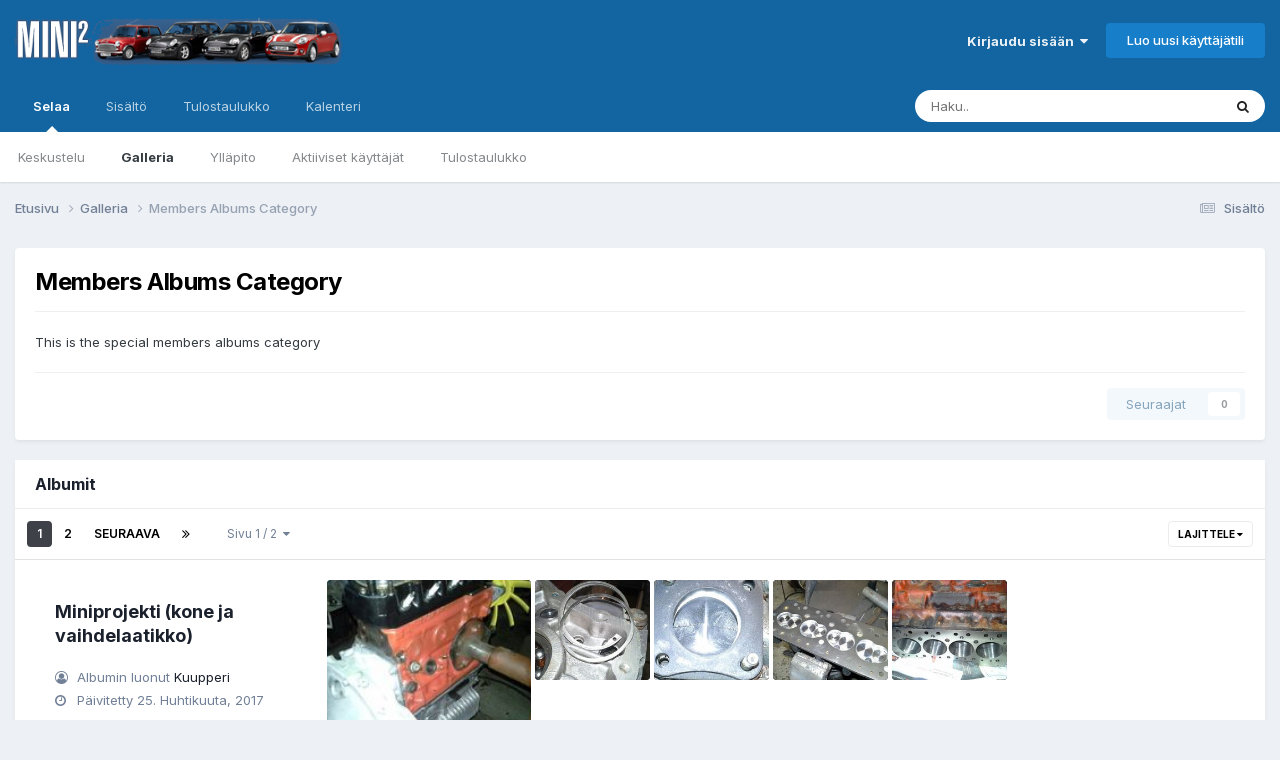

--- FILE ---
content_type: text/html;charset=UTF-8
request_url: https://www.mcff.net/forum/gallery/category/1-members-albums-category/
body_size: 21605
content:
<!DOCTYPE html>
<html lang="fi-FI" dir="ltr">
	<head>
		<meta charset="utf-8">
        
		<title>Members Albums Category - Mini Club Flying Finns foorumi</title>
		
		
		
		

	<meta name="viewport" content="width=device-width, initial-scale=1">


	
	
		<meta property="og:image" content="https://www.mcff.net/forum_uploads/monthly_2018_07/mini_header.png.260ed6213e1d9f182b593659563c7415.png">
	


	<meta name="twitter:card" content="summary_large_image" />




	
		
	

	
		
			
				<meta name="description" content="This is the special members albums category">
			
		
	

	
		
			
				<meta property="og:title" content="Members Albums Category">
			
		
	

	
		
			
				<meta property="og:description" content="This is the special members albums category">
			
		
	

	
		
			
				<meta property="og:url" content="https://www.mcff.net/forum/gallery/category/1-members-albums-category/">
			
		
	

	
		
			
				<meta property="og:site_name" content="Mini Club Flying Finns foorumi">
			
		
	

	
		
			
				<meta property="og:locale" content="fi_FI">
			
		
	


	
		<link rel="canonical" href="https://www.mcff.net/forum/gallery/category/1-members-albums-category/" />
	

	
		<link rel="next" href="https://www.mcff.net/forum/gallery/category/1-members-albums-category/?sortby=album_last_img_date&amp;sortdirection=DESC&amp;albumPage=2" />
	

	
		<link rel="last" href="https://www.mcff.net/forum/gallery/category/1-members-albums-category/?sortby=album_last_img_date&amp;sortdirection=DESC&amp;albumPage=2" />
	

<link rel="alternate" type="application/rss+xml" title="Viimeisimmät kuvat" href="https://www.mcff.net/forum/gallery/images.xml/" /><link rel="alternate" type="application/rss+xml" title="Viimeisimmät kuvat: Members Albums Category" href="https://www.mcff.net/forum/gallery/images.xml/?category=1" />



<link rel="manifest" href="https://www.mcff.net/forum/manifest.webmanifest/">
<meta name="msapplication-config" content="https://www.mcff.net/forum/browserconfig.xml/">
<meta name="msapplication-starturl" content="/">
<meta name="application-name" content="Mini Club Flying Finns foorumi">
<meta name="apple-mobile-web-app-title" content="Mini Club Flying Finns foorumi">

	<meta name="theme-color" content="#1265a1">










<link rel="preload" href="//www.mcff.net/forum/applications/core/interface/font/fontawesome-webfont.woff2?v=4.7.0" as="font" crossorigin="anonymous">
		


	<link rel="preconnect" href="https://fonts.googleapis.com">
	<link rel="preconnect" href="https://fonts.gstatic.com" crossorigin>
	
		<link href="https://fonts.googleapis.com/css2?family=Inter:wght@300;400;500;600;700&display=swap" rel="stylesheet">
	



	<link rel='stylesheet' href='https://www.mcff.net/forum_uploads/css_built_1/341e4a57816af3ba440d891ca87450ff_framework.css?v=99f99bee071748630728' media='all'>

	<link rel='stylesheet' href='https://www.mcff.net/forum_uploads/css_built_1/05e81b71abe4f22d6eb8d1a929494829_responsive.css?v=99f99bee071748630728' media='all'>

	<link rel='stylesheet' href='https://www.mcff.net/forum_uploads/css_built_1/20446cf2d164adcc029377cb04d43d17_flags.css?v=99f99bee071748630728' media='all'>

	<link rel='stylesheet' href='https://www.mcff.net/forum_uploads/css_built_1/90eb5adf50a8c640f633d47fd7eb1778_core.css?v=99f99bee071748630728' media='all'>

	<link rel='stylesheet' href='https://www.mcff.net/forum_uploads/css_built_1/5a0da001ccc2200dc5625c3f3934497d_core_responsive.css?v=99f99bee071748630728' media='all'>

	<link rel='stylesheet' href='https://www.mcff.net/forum_uploads/css_built_1/37c6452ea623de41c991284837957128_gallery.css?v=99f99bee071748630728' media='all'>

	<link rel='stylesheet' href='https://www.mcff.net/forum_uploads/css_built_1/22e9af7d7c6ac7ddc7db0f1b0d471efc_gallery_responsive.css?v=99f99bee071748630728' media='all'>

	<link rel='stylesheet' href='https://www.mcff.net/forum_uploads/css_built_1/8a32dcbf06236254181d222455063219_global.css?v=99f99bee071748630728' media='all'>





<link rel='stylesheet' href='https://www.mcff.net/forum_uploads/css_built_1/258adbb6e4f3e83cd3b355f84e3fa002_custom.css?v=99f99bee071748630728' media='all'>




		
		

	</head>
	<body class='ipsApp ipsApp_front ipsJS_none ipsClearfix' data-controller='core.front.core.app' data-message="" data-pageApp='gallery' data-pageLocation='front' data-pageModule='gallery' data-pageController='browse'   >
		
        

        

		<a href='#ipsLayout_mainArea' class='ipsHide' title='Go to main content on this page' accesskey='m'>Jump to content</a>
		





		<div id='ipsLayout_header' class='ipsClearfix'>
			<header>
				<div class='ipsLayout_container'>
					


<a href='https://www.mcff.net/forum/' id='elLogo' accesskey='1'><img src="https://www.mcff.net/forum_uploads/monthly_2018_07/mini_header_logo_transparent.png.16d7fcd154cc1a7e5af0ca00ecf4db40.png" alt='Mini Club Flying Finns foorumi'></a>

					
						

	<ul id='elUserNav' class='ipsList_inline cSignedOut ipsResponsive_showDesktop'>
		
        
		
        
        
            
            <li id='elSignInLink'>
                <a href='https://www.mcff.net/forum/login/' data-ipsMenu-closeOnClick="false" data-ipsMenu id='elUserSignIn'>
                    Kirjaudu sisään &nbsp;<i class='fa fa-caret-down'></i>
                </a>
                
<div id='elUserSignIn_menu' class='ipsMenu ipsMenu_auto ipsHide'>
	<form accept-charset='utf-8' method='post' action='https://www.mcff.net/forum/login/'>
		<input type="hidden" name="csrfKey" value="eea93cb4647c3a9d709f1330c824a5de">
		<input type="hidden" name="ref" value="aHR0cHM6Ly93d3cubWNmZi5uZXQvZm9ydW0vZ2FsbGVyeS9jYXRlZ29yeS8xLW1lbWJlcnMtYWxidW1zLWNhdGVnb3J5Lw==">
		<div data-role="loginForm">
			
			
			
				<div class='ipsColumns ipsColumns_noSpacing'>
					<div class='ipsColumn ipsColumn_wide' id='elUserSignIn_internal'>
						
<div class="ipsPad ipsForm ipsForm_vertical">
	<h4 class="ipsType_sectionHead">Kirjaudu sisään</h4>
	<br><br>
	<ul class='ipsList_reset'>
		<li class="ipsFieldRow ipsFieldRow_noLabel ipsFieldRow_fullWidth">
			
			
				<input type="email" placeholder="Sähköposti" name="auth" autocomplete="email">
			
		</li>
		<li class="ipsFieldRow ipsFieldRow_noLabel ipsFieldRow_fullWidth">
			<input type="password" placeholder="Salasana" name="password" autocomplete="current-password">
		</li>
		<li class="ipsFieldRow ipsFieldRow_checkbox ipsClearfix">
			<span class="ipsCustomInput">
				<input type="checkbox" name="remember_me" id="remember_me_checkbox" value="1" checked aria-checked="true">
				<span></span>
			</span>
			<div class="ipsFieldRow_content">
				<label class="ipsFieldRow_label" for="remember_me_checkbox">Muista minut</label>
				<span class="ipsFieldRow_desc">Ei suositeltavaa yhteiskäyttölaitteilla</span>
			</div>
		</li>
		<li class="ipsFieldRow ipsFieldRow_fullWidth">
			<button type="submit" name="_processLogin" value="usernamepassword" class="ipsButton ipsButton_primary ipsButton_small" id="elSignIn_submit">Kirjaudu sisään</button>
			
				<p class="ipsType_right ipsType_small">
					
						<a href='https://www.mcff.net/forum/lostpassword/' data-ipsDialog data-ipsDialog-title='Unohditko salasanasi?'>
					
					Unohditko salasanasi?</a>
				</p>
			
		</li>
	</ul>
</div>
					</div>
					<div class='ipsColumn ipsColumn_wide'>
						<div class='ipsPadding' id='elUserSignIn_external'>
							<div class='ipsAreaBackground_light ipsPadding:half'>
								
								
									<div class='ipsType_center ipsMargin_top:half'>
										

<button type="submit" name="_processLogin" value="2" class='ipsButton ipsButton_verySmall ipsButton_fullWidth ipsSocial ipsSocial_facebook' style="background-color: #3a579a">
	
		<span class='ipsSocial_icon'>
			
				<i class='fa fa-facebook-official'></i>
			
		</span>
		<span class='ipsSocial_text'>Kirjaudu Facebook-tunnuksilla</span>
	
</button>
									</div>
								
							</div>
						</div>
					</div>
				</div>
			
		</div>
	</form>
</div>
            </li>
            
        
		
			<li>
				
					<a href='https://www.mcff.net/forum/register/' data-ipsDialog data-ipsDialog-size='narrow' data-ipsDialog-title='Luo uusi käyttäjätili' id='elRegisterButton' class='ipsButton ipsButton_normal ipsButton_primary'>Luo uusi käyttäjätili</a>
				
			</li>
		
	</ul>

						
<ul class='ipsMobileHamburger ipsList_reset ipsResponsive_hideDesktop'>
	<li data-ipsDrawer data-ipsDrawer-drawerElem='#elMobileDrawer'>
		<a href='#' >
			
			
				
			
			
			
			<i class='fa fa-navicon'></i>
		</a>
	</li>
</ul>
					
				</div>
			</header>
			

	<nav data-controller='core.front.core.navBar' class=' ipsResponsive_showDesktop'>
		<div class='ipsNavBar_primary ipsLayout_container '>
			<ul data-role="primaryNavBar" class='ipsClearfix'>
				


	
		
		
			
		
		<li class='ipsNavBar_active' data-active id='elNavSecondary_1' data-role="navBarItem" data-navApp="core" data-navExt="CustomItem">
			
			
				<a href="https://www.mcff.net/forum/"  data-navItem-id="1" data-navDefault>
					Selaa<span class='ipsNavBar_active__identifier'></span>
				</a>
			
			
				<ul class='ipsNavBar_secondary ' data-role='secondaryNavBar'>
					


	
	

	
		
		
		<li  id='elNavSecondary_10' data-role="navBarItem" data-navApp="forums" data-navExt="Forums">
			
			
				<a href="https://www.mcff.net/forum/"  data-navItem-id="10" >
					Keskustelu<span class='ipsNavBar_active__identifier'></span>
				</a>
			
			
		</li>
	
	

	
		
		
			
		
		<li class='ipsNavBar_active' data-active id='elNavSecondary_11' data-role="navBarItem" data-navApp="gallery" data-navExt="Gallery">
			
			
				<a href="https://www.mcff.net/forum/gallery/"  data-navItem-id="11" data-navDefault>
					Galleria<span class='ipsNavBar_active__identifier'></span>
				</a>
			
			
		</li>
	
	

	
	

	
		
		
		<li  id='elNavSecondary_13' data-role="navBarItem" data-navApp="core" data-navExt="StaffDirectory">
			
			
				<a href="https://www.mcff.net/forum/staff/"  data-navItem-id="13" >
					Ylläpito<span class='ipsNavBar_active__identifier'></span>
				</a>
			
			
		</li>
	
	

	
		
		
		<li  id='elNavSecondary_14' data-role="navBarItem" data-navApp="core" data-navExt="OnlineUsers">
			
			
				<a href="https://www.mcff.net/forum/online/"  data-navItem-id="14" >
					Aktiiviset käyttäjät<span class='ipsNavBar_active__identifier'></span>
				</a>
			
			
		</li>
	
	

	
		
		
		<li  id='elNavSecondary_15' data-role="navBarItem" data-navApp="core" data-navExt="Leaderboard">
			
			
				<a href="https://www.mcff.net/forum/leaderboard/"  data-navItem-id="15" >
					Tulostaulukko<span class='ipsNavBar_active__identifier'></span>
				</a>
			
			
		</li>
	
	

					<li class='ipsHide' id='elNavigationMore_1' data-role='navMore'>
						<a href='#' data-ipsMenu data-ipsMenu-appendTo='#elNavigationMore_1' id='elNavigationMore_1_dropdown'>Lisävalinnat <i class='fa fa-caret-down'></i></a>
						<ul class='ipsHide ipsMenu ipsMenu_auto' id='elNavigationMore_1_dropdown_menu' data-role='moreDropdown'></ul>
					</li>
				</ul>
			
		</li>
	
	

	
		
		
		<li  id='elNavSecondary_2' data-role="navBarItem" data-navApp="core" data-navExt="CustomItem">
			
			
				<a href="https://www.mcff.net/forum/discover/"  data-navItem-id="2" >
					Sisältö<span class='ipsNavBar_active__identifier'></span>
				</a>
			
			
				<ul class='ipsNavBar_secondary ipsHide' data-role='secondaryNavBar'>
					


	
		
		
		<li  id='elNavSecondary_4' data-role="navBarItem" data-navApp="core" data-navExt="AllActivity">
			
			
				<a href="https://www.mcff.net/forum/discover/"  data-navItem-id="4" >
					Sisältö<span class='ipsNavBar_active__identifier'></span>
				</a>
			
			
		</li>
	
	

	
	

	
	

	
	

	
		
		
		<li  id='elNavSecondary_8' data-role="navBarItem" data-navApp="core" data-navExt="Search">
			
			
				<a href="https://www.mcff.net/forum/search/"  data-navItem-id="8" >
					Haku<span class='ipsNavBar_active__identifier'></span>
				</a>
			
			
		</li>
	
	

	
	

					<li class='ipsHide' id='elNavigationMore_2' data-role='navMore'>
						<a href='#' data-ipsMenu data-ipsMenu-appendTo='#elNavigationMore_2' id='elNavigationMore_2_dropdown'>Lisävalinnat <i class='fa fa-caret-down'></i></a>
						<ul class='ipsHide ipsMenu ipsMenu_auto' id='elNavigationMore_2_dropdown_menu' data-role='moreDropdown'></ul>
					</li>
				</ul>
			
		</li>
	
	

	
		
		
		<li  id='elNavSecondary_16' data-role="navBarItem" data-navApp="core" data-navExt="Leaderboard">
			
			
				<a href="https://www.mcff.net/forum/leaderboard/"  data-navItem-id="16" >
					Tulostaulukko<span class='ipsNavBar_active__identifier'></span>
				</a>
			
			
		</li>
	
	

	
		
		
		<li  id='elNavSecondary_17' data-role="navBarItem" data-navApp="calendar" data-navExt="Calendar">
			
			
				<a href="https://www.mcff.net/forum/events/"  data-navItem-id="17" >
					Kalenteri<span class='ipsNavBar_active__identifier'></span>
				</a>
			
			
		</li>
	
	

				<li class='ipsHide' id='elNavigationMore' data-role='navMore'>
					<a href='#' data-ipsMenu data-ipsMenu-appendTo='#elNavigationMore' id='elNavigationMore_dropdown'>Lisävalinnat</a>
					<ul class='ipsNavBar_secondary ipsHide' data-role='secondaryNavBar'>
						<li class='ipsHide' id='elNavigationMore_more' data-role='navMore'>
							<a href='#' data-ipsMenu data-ipsMenu-appendTo='#elNavigationMore_more' id='elNavigationMore_more_dropdown'>Lisävalinnat <i class='fa fa-caret-down'></i></a>
							<ul class='ipsHide ipsMenu ipsMenu_auto' id='elNavigationMore_more_dropdown_menu' data-role='moreDropdown'></ul>
						</li>
					</ul>
				</li>
			</ul>
			

	<div id="elSearchWrapper">
		<div id='elSearch' data-controller="core.front.core.quickSearch">
			<form accept-charset='utf-8' action='//www.mcff.net/forum/search/?do=quicksearch' method='post'>
                <input type='search' id='elSearchField' placeholder='Haku..' name='q' autocomplete='off' aria-label='Haku'>
                <details class='cSearchFilter'>
                    <summary class='cSearchFilter__text'></summary>
                    <ul class='cSearchFilter__menu'>
                        
                        <li><label><input type="radio" name="type" value="all"  checked><span class='cSearchFilter__menuText'>Kaikki</span></label></li>
                        
                            
                                <li><label><input type="radio" name="type" value='contextual_{&quot;type&quot;:&quot;gallery_image&quot;,&quot;nodes&quot;:1}'><span class='cSearchFilter__menuText'>This Category</span></label></li>
                            
                        
                        
                            <li><label><input type="radio" name="type" value="core_statuses_status"><span class='cSearchFilter__menuText'>Statuspäivitykset</span></label></li>
                        
                            <li><label><input type="radio" name="type" value="forums_topic"><span class='cSearchFilter__menuText'>Viestit</span></label></li>
                        
                            <li><label><input type="radio" name="type" value="gallery_image"><span class='cSearchFilter__menuText'>Kuvat</span></label></li>
                        
                            <li><label><input type="radio" name="type" value="gallery_album_item"><span class='cSearchFilter__menuText'>Albumit</span></label></li>
                        
                            <li><label><input type="radio" name="type" value="calendar_event"><span class='cSearchFilter__menuText'>Tapahtumat</span></label></li>
                        
                            <li><label><input type="radio" name="type" value="core_members"><span class='cSearchFilter__menuText'>Jäsenet</span></label></li>
                        
                    </ul>
                </details>
				<button class='cSearchSubmit' type="submit" aria-label='Haku'><i class="fa fa-search"></i></button>
			</form>
		</div>
	</div>

		</div>
	</nav>

			
<ul id='elMobileNav' class='ipsResponsive_hideDesktop' data-controller='core.front.core.mobileNav'>
	
		
			
			
				
					<li id='elMobileBreadcrumb'>
						<a href='https://www.mcff.net/forum/gallery/'>
							<span>Galleria</span>
						</a>
					</li>
				
				
			
				
				
			
		
	
	
	
	<li >
		<a data-action="defaultStream" href='https://www.mcff.net/forum/discover/'><i class="fa fa-newspaper-o" aria-hidden="true"></i></a>
	</li>

	

	
		<li class='ipsJS_show'>
			<a href='https://www.mcff.net/forum/search/'><i class='fa fa-search'></i></a>
		</li>
	
</ul>
		</div>
		<main id='ipsLayout_body' class='ipsLayout_container'>
			<div id='ipsLayout_contentArea'>
				<div id='ipsLayout_contentWrapper'>
					
<nav class='ipsBreadcrumb ipsBreadcrumb_top ipsFaded_withHover'>
	

	<ul class='ipsList_inline ipsPos_right'>
		
		<li >
			<a data-action="defaultStream" class='ipsType_light '  href='https://www.mcff.net/forum/discover/'><i class="fa fa-newspaper-o" aria-hidden="true"></i> <span>Sisältö</span></a>
		</li>
		
	</ul>

	<ul data-role="breadcrumbList">
		<li>
			<a title="Etusivu" href='https://www.mcff.net/forum/'>
				<span>Etusivu <i class='fa fa-angle-right'></i></span>
			</a>
		</li>
		
		
			<li>
				
					<a href='https://www.mcff.net/forum/gallery/'>
						<span>Galleria <i class='fa fa-angle-right' aria-hidden="true"></i></span>
					</a>
				
			</li>
		
			<li>
				
					Members Albums Category
				
			</li>
		
	</ul>
</nav>
					
					<div id='ipsLayout_mainArea'>
						
						
						
						

	




						



<div class="ipsPageHeader ipsBox ipsPadding ipsResponsive_pull ipsClearfix ipsSpacer_bottom">
	<h1 class="ipsType_pageTitle">Members Albums Category</h1>
	
		<hr class='ipsHr'>
		<div class='ipsBox_alt ipsSpacer_bottom' data-controller="core.front.core.lightboxedImages">
			
			
				



<div class='ipsType_richText ipsType_medium ipsSpacer_both' data-controller='core.front.core.lightboxedImages' >
<p>This is the special members albums category</p>
</div>

			
		</div>
	
	<hr class='ipsHr ipsResponsive_hidePhone'>
	<div class='ipsPos_right ipsResponsive_noFloat ipsResponsive_hidePhone'>
        
		
		

<div data-followApp='gallery' data-followArea='category' data-followID='1' data-controller='core.front.core.followButton'>
	

	<a href='https://www.mcff.net/forum/login/' rel="nofollow" class="ipsFollow ipsPos_middle ipsButton ipsButton_light ipsButton_verySmall ipsButton_disabled" data-role="followButton" data-ipsTooltip title='Kirjaudu sisään seurataksesi sisältöä'>
		<span>Seuraajat</span>
		<span class='ipsCommentCount'>0</span>
	</a>

</div>
	</div>
</div>







	<div class='ipsBox ipsResponsive_pull ipsSpacer_bottom'>
		
<div data-baseurl='https://www.mcff.net/forum/gallery/category/1-members-albums-category/?sortby=album_last_img_date&amp;sortdirection=DESC' data-resort='albumResort' data-controller='core.global.core.table'  data-pageParam='albumPage' data-tableID='34bb5f3aac68d5b25d33103b163375b3'>
	
		<h2 class='ipsType_sectionTitle ipsType_reset ipsClear'>Albumit</h2>
	

	
	<div class="ipsButtonBar ipsPad_half ipsClearfix ipsClear">
		

		<ul class="ipsButtonRow ipsPos_right ipsClearfix">
			
				<li>
					
					<a href="#elSortByMenu_menu" id="elSortByMenu_42e4f0db1b4ade86225159e7ae945d5c" data-role="sortButton" data-ipsMenu data-ipsMenu-activeClass="ipsButtonRow_active" data-ipsMenu-selectable="radio">Lajittele <i class="fa fa-caret-down"></i></a>
					<ul class="ipsMenu ipsMenu_auto ipsMenu_withStem ipsMenu_selectable ipsHide" id="elSortByMenu_42e4f0db1b4ade86225159e7ae945d5c_menu">
							
							
								<li class="ipsMenu_item ipsMenu_itemChecked" data-ipsMenuValue="album_last_img_date" data-sortDirection='desc'><a href="https://www.mcff.net/forum/gallery/category/1-members-albums-category/?sortby=album_last_img_date&amp;sortdirection=desc" rel="nofollow">Viimeksi päivitetty</a></li>
							
								<li class="ipsMenu_item " data-ipsMenuValue="album_last_comment" data-sortDirection='desc'><a href="https://www.mcff.net/forum/gallery/category/1-members-albums-category/?sortby=album_last_comment&amp;sortdirection=desc" rel="nofollow">Viimeisin viesti</a></li>
							
								<li class="ipsMenu_item " data-ipsMenuValue="album_rating_aggregate" data-sortDirection='desc'><a href="https://www.mcff.net/forum/gallery/category/1-members-albums-category/?sortby=album_rating_aggregate&amp;sortdirection=desc" rel="nofollow">Parhaiten arvioitu</a></li>
							
								<li class="ipsMenu_item " data-ipsMenuValue="album_comments" data-sortDirection='desc'><a href="https://www.mcff.net/forum/gallery/category/1-members-albums-category/?sortby=album_comments&amp;sortdirection=desc" rel="nofollow">Eniten viestejä</a></li>
							
								<li class="ipsMenu_item " data-ipsMenuValue="album_reviews" data-sortDirection='desc'><a href="https://www.mcff.net/forum/gallery/category/1-members-albums-category/?sortby=album_reviews&amp;sortdirection=desc" rel="nofollow">Most Reviewed</a></li>
							
								<li class="ipsMenu_item " data-ipsMenuValue="album_views" data-sortDirection='desc'><a href="https://www.mcff.net/forum/gallery/category/1-members-albums-category/?sortby=album_views&amp;sortdirection=desc" rel="nofollow">Eniten katseltu</a></li>
							
								<li class="ipsMenu_item " data-ipsMenuValue="album_name" data-sortDirection='asc'><a href="https://www.mcff.net/forum/gallery/category/1-members-albums-category/?sortby=album_name&amp;sortdirection=asc" rel="nofollow">Album Name</a></li>
							
								<li class="ipsMenu_item " data-ipsMenuValue="album_count_comments" data-sortDirection='desc'><a href="https://www.mcff.net/forum/gallery/category/1-members-albums-category/?sortby=album_count_comments&amp;sortdirection=desc" rel="nofollow">Most Image Comments</a></li>
							
								<li class="ipsMenu_item " data-ipsMenuValue="album_count_imgs" data-sortDirection='desc'><a href="https://www.mcff.net/forum/gallery/category/1-members-albums-category/?sortby=album_count_imgs&amp;sortdirection=desc" rel="nofollow">Most Images</a></li>
							
						
					</ul>
					
				</li>
			
			
		</ul>

		<div data-role="tablePagination" >
			


	
	<ul class='ipsPagination' id='elPagination_34bb5f3aac68d5b25d33103b163375b3_2120421423' data-ipsPagination-seoPagination='false' data-pages='2' data-ipsPagination data-ipsPagination-pageParam='albumPage' data-ipsPagination-pages="2" data-ipsPagination-perPage='25'>
		
			
				<li class='ipsPagination_first ipsPagination_inactive'><a href='https://www.mcff.net/forum/gallery/category/1-members-albums-category/?sortby=album_last_img_date&amp;sortdirection=DESC' rel="first" data-page='1' data-ipsTooltip title='Ensimmäinen sivu'><i class='fa fa-angle-double-left'></i></a></li>
				<li class='ipsPagination_prev ipsPagination_inactive'><a href='https://www.mcff.net/forum/gallery/category/1-members-albums-category/?sortby=album_last_img_date&amp;sortdirection=DESC' rel="prev" data-page='0' data-ipsTooltip title='Edellinen sivu'>Edellinen</a></li>
			
			<li class='ipsPagination_page ipsPagination_active'><a href='https://www.mcff.net/forum/gallery/category/1-members-albums-category/?sortby=album_last_img_date&amp;sortdirection=DESC' data-page='1'>1</a></li>
			
				
					<li class='ipsPagination_page'><a href='https://www.mcff.net/forum/gallery/category/1-members-albums-category/?sortby=album_last_img_date&amp;sortdirection=DESC&amp;albumPage=2' data-page='2'>2</a></li>
				
				<li class='ipsPagination_next'><a href='https://www.mcff.net/forum/gallery/category/1-members-albums-category/?sortby=album_last_img_date&amp;sortdirection=DESC&amp;albumPage=2' rel="next" data-page='2' data-ipsTooltip title='Seuraava sivu'>Seuraava</a></li>
				<li class='ipsPagination_last'><a href='https://www.mcff.net/forum/gallery/category/1-members-albums-category/?sortby=album_last_img_date&amp;sortdirection=DESC&amp;albumPage=2' rel="last" data-page='2' data-ipsTooltip title='Viimeinen sivu'><i class='fa fa-angle-double-right'></i></a></li>
			
			
				<li class='ipsPagination_pageJump'>
					<a href='#' data-ipsMenu data-ipsMenu-closeOnClick='false' data-ipsMenu-appendTo='#elPagination_34bb5f3aac68d5b25d33103b163375b3_2120421423' id='elPagination_34bb5f3aac68d5b25d33103b163375b3_2120421423_jump'>Sivu 1 / 2 &nbsp;<i class='fa fa-caret-down'></i></a>
					<div class='ipsMenu ipsMenu_narrow ipsPadding ipsHide' id='elPagination_34bb5f3aac68d5b25d33103b163375b3_2120421423_jump_menu'>
						<form accept-charset='utf-8' method='post' action='https://www.mcff.net/forum/gallery/category/1-members-albums-category/?sortby=album_last_img_date&amp;sortdirection=DESC' data-role="pageJump" data-baseUrl='#'>
							<ul class='ipsForm ipsForm_horizontal'>
								<li class='ipsFieldRow'>
									<input type='number' min='1' max='2' placeholder='Sivunumero' class='ipsField_fullWidth' name='albumPage'>
								</li>
								<li class='ipsFieldRow ipsFieldRow_fullWidth'>
									<input type='submit' class='ipsButton_fullWidth ipsButton ipsButton_verySmall ipsButton_primary' value='Go'>
								</li>
							</ul>
						</form>
					</div>
				</li>
			
		
	</ul>

		</div>
	</div>
	

	
		
			<ol class='ipsDataList ipsClear ipsDataList_large ' id='elTable_42e4f0db1b4ade86225159e7ae945d5c' data-role="tableRows">
				

	
		
	
	<li class='ipsDataItem ipsPadding ipsAreaBackground_reset'>
		<div class='ipsColumns ipsColumns_collapsePhone'>
			<div class='ipsColumn ipsColumn_wide'>
				<div class='ipsPadding sm:ipsPadding:none'>
					<h3 class='ipsType_sectionHead ipsContained_container'>
						
						
						
						
							<span class='ipsContained ipsType_break'><a href='https://www.mcff.net/forum/gallery/album/94-miniprojekti-kone-ja-vaihdelaatikko/' title='View the album Miniprojekti (kone ja vaihdelaatikko)'>Miniprojekti (kone ja vaihdelaatikko)</a></span>
						
					</h3>

					

					

					<ul class='ipsMargin_top ipsList_icons ipsType_semiBold ipsResponsive_hidePhone'>
						
							<li class='ipsType_light ipsType_unbold'><i class='fa fa-user-circle-o'></i> Albumin luonut 


<a href='https://www.mcff.net/forum/profile/6516-kuupperi/' rel="nofollow" data-ipsHover data-ipsHover-width='370' data-ipsHover-target='https://www.mcff.net/forum/profile/6516-kuupperi/?do=hovercard&amp;referrer=https%253A%252F%252Fwww.mcff.net%252Fforum%252Fgallery%252Fcategory%252F1-members-albums-category%252F' title="Siirry profiiliin: Kuupperi" class="ipsType_break">Kuupperi</a></li>
						
						
							<li class='ipsType_light ipsType_unbold'><i class="fa fa-clock-o"></i> Päivitetty <time datetime='2017-04-25T18:45:06Z' title='25.04.2017 18:45' data-short='8 vuotta'>25. Huhtikuuta, 2017</time></li>
						
						<li class='ipsMargin_top'><i class='fa fa-camera'></i> 5 kuvaa</li>
						
						
	                    
					</ul>

					<ul class='ipsList_inline ipsType_small ipsResponsive_hideTablet ipsResponsive_hideDesktop ipsMargin_top'>
						<li><i class='fa fa-camera'></i> 5 kuvaa</li>
	                    
						
	                    
					</ul>
				</div>
			</div>
			<div class='ipsColumn ipsColumn_fluid'>
				
				<ul class='cGalleryAlbums_recent' >
					
						<li data-imageId="3448">
							<div class='ipsImageBlock'>
								<a href='https://www.mcff.net/forum/gallery/image/3448-v-0ca4/' class='ipsImageBlock__main'>
									
										<img src='https://www.mcff.net/forum_uploads/gallery/album_94/sml_gallery_6516_94_69930.jpg' alt="V  0CA4" loading="lazy">
									
								</a>
								
                                

							</div>
						</li>
					
						<li data-imageId="3447">
							<div class='ipsImageBlock'>
								<a href='https://www.mcff.net/forum/gallery/image/3447-v-c90a/' class='ipsImageBlock__main'>
									
										<img src='https://www.mcff.net/forum_uploads/gallery/album_94/sml_gallery_6516_94_104064.jpg' alt="V  C90A" loading="lazy">
									
								</a>
								
                                

							</div>
						</li>
					
						<li data-imageId="3446">
							<div class='ipsImageBlock'>
								<a href='https://www.mcff.net/forum/gallery/image/3446-v-efa7/' class='ipsImageBlock__main'>
									
										<img src='https://www.mcff.net/forum_uploads/gallery/album_94/sml_gallery_6516_94_15422.jpg' alt="V  EFA7" loading="lazy">
									
								</a>
								
                                

							</div>
						</li>
					
						<li data-imageId="3445">
							<div class='ipsImageBlock'>
								<a href='https://www.mcff.net/forum/gallery/image/3445-v-1616/' class='ipsImageBlock__main'>
									
										<img src='https://www.mcff.net/forum_uploads/gallery/album_94/sml_gallery_6516_94_87929.jpg' alt="V  1616" loading="lazy">
									
								</a>
								
                                

							</div>
						</li>
					
						<li data-imageId="3444">
							<div class='ipsImageBlock'>
								<a href='https://www.mcff.net/forum/gallery/image/3444-v-7bdd/' class='ipsImageBlock__main'>
									
										<img src='https://www.mcff.net/forum_uploads/gallery/album_94/sml_gallery_6516_94_74921.jpg' alt="V  7BDD" loading="lazy">
									
								</a>
								
                                

							</div>
						</li>
					
				</ul>
			</div>
		</div>
	</li>

	
		
	
	<li class='ipsDataItem ipsPadding ipsAreaBackground_reset'>
		<div class='ipsColumns ipsColumns_collapsePhone'>
			<div class='ipsColumn ipsColumn_wide'>
				<div class='ipsPadding sm:ipsPadding:none'>
					<h3 class='ipsType_sectionHead ipsContained_container'>
						
						
						
						
							<span class='ipsContained ipsType_break'><a href='https://www.mcff.net/forum/gallery/album/93-groundzeromini/' title='View the album GroundZeroMini'>GroundZeroMini</a></span>
						
					</h3>

					

					

					<ul class='ipsMargin_top ipsList_icons ipsType_semiBold ipsResponsive_hidePhone'>
						
							<li class='ipsType_light ipsType_unbold'><i class='fa fa-user-circle-o'></i> Albumin luonut 


<a href='https://www.mcff.net/forum/profile/30-pensseli69/' rel="nofollow" data-ipsHover data-ipsHover-width='370' data-ipsHover-target='https://www.mcff.net/forum/profile/30-pensseli69/?do=hovercard&amp;referrer=https%253A%252F%252Fwww.mcff.net%252Fforum%252Fgallery%252Fcategory%252F1-members-albums-category%252F' title="Siirry profiiliin: pensseli69" class="ipsType_break">pensseli69</a></li>
						
						
							<li class='ipsType_light ipsType_unbold'><i class="fa fa-clock-o"></i> Päivitetty <time datetime='2017-04-01T11:41:08Z' title='01.04.2017 11:41' data-short='8 vuotta'>1. Huhtikuuta, 2017</time></li>
						
						<li class='ipsMargin_top'><i class='fa fa-camera'></i> 80 kuvaa</li>
						
						
	                    
					</ul>

					<ul class='ipsList_inline ipsType_small ipsResponsive_hideTablet ipsResponsive_hideDesktop ipsMargin_top'>
						<li><i class='fa fa-camera'></i> 80 kuvaa</li>
	                    
						
	                    
					</ul>
				</div>
			</div>
			<div class='ipsColumn ipsColumn_fluid'>
				
				<ul class='cGalleryAlbums_recent' >
					
						<li data-imageId="3443">
							<div class='ipsImageBlock'>
								<a href='https://www.mcff.net/forum/gallery/image/3443-2017-03-25-000340jpg/' class='ipsImageBlock__main'>
									
										<img src='https://www.mcff.net/forum_uploads/gallery/album_93/sml_gallery_30_93_1686078.jpg' alt="2017-03-25 00.03.40.jpg" loading="lazy">
									
								</a>
								
                                

							</div>
						</li>
					
						<li data-imageId="3442">
							<div class='ipsImageBlock'>
								<a href='https://www.mcff.net/forum/gallery/image/3442-2017-03-22-213922/' class='ipsImageBlock__main'>
									
										<img src='https://www.mcff.net/forum_uploads/gallery/album_93/sml_gallery_30_93_124782.jpg' alt="2017 03 22 21.39.22" loading="lazy">
									
								</a>
								
                                

							</div>
						</li>
					
						<li data-imageId="3441">
							<div class='ipsImageBlock'>
								<a href='https://www.mcff.net/forum/gallery/image/3441-2017-03-19-152823/' class='ipsImageBlock__main'>
									
										<img src='https://www.mcff.net/forum_uploads/gallery/album_93/sml_gallery_30_93_1120446.jpg' alt="2017 03 19 15.28.23" loading="lazy">
									
								</a>
								
                                

							</div>
						</li>
					
						<li data-imageId="3440">
							<div class='ipsImageBlock'>
								<a href='https://www.mcff.net/forum/gallery/image/3440-2017-03-18-202941/' class='ipsImageBlock__main'>
									
										<img src='https://www.mcff.net/forum_uploads/gallery/album_93/sml_gallery_30_93_612425.jpg' alt="2017 03 18 20.29.41" loading="lazy">
									
								</a>
								
                                

							</div>
						</li>
					
						<li data-imageId="3439">
							<div class='ipsImageBlock'>
								<a href='https://www.mcff.net/forum/gallery/image/3439-2017-03-18-202925/' class='ipsImageBlock__main'>
									
										<img src='https://www.mcff.net/forum_uploads/gallery/album_93/sml_gallery_30_93_657565.jpg' alt="2017 03 18 20.29.25" loading="lazy">
									
								</a>
								
                                

							</div>
						</li>
					
						<li data-imageId="3438">
							<div class='ipsImageBlock'>
								<a href='https://www.mcff.net/forum/gallery/image/3438-2017-03-16-215308/' class='ipsImageBlock__main'>
									
										<img src='https://www.mcff.net/forum_uploads/gallery/album_93/sml_gallery_30_93_958105.jpg' alt="2017 03 16 21.53.08" loading="lazy">
									
								</a>
								
                                

							</div>
						</li>
					
						<li data-imageId="3437">
							<div class='ipsImageBlock'>
								<a href='https://www.mcff.net/forum/gallery/image/3437-2017-03-16-201224/' class='ipsImageBlock__main'>
									
										<img src='https://www.mcff.net/forum_uploads/gallery/album_93/sml_gallery_30_93_231484.jpg' alt="2017 03 16 20.12.24" loading="lazy">
									
								</a>
								
                                

							</div>
						</li>
					
						<li data-imageId="3436">
							<div class='ipsImageBlock'>
								<a href='https://www.mcff.net/forum/gallery/image/3436-2017-03-03-191228/' class='ipsImageBlock__main'>
									
										<img src='https://www.mcff.net/forum_uploads/gallery/album_93/sml_gallery_30_93_1873381.jpg' alt="2017 03 03 19.12.28" loading="lazy">
									
								</a>
								
                                

							</div>
						</li>
					
						<li data-imageId="3435">
							<div class='ipsImageBlock'>
								<a href='https://www.mcff.net/forum/gallery/image/3435-2017-02-26-202538/' class='ipsImageBlock__main'>
									
										<img src='https://www.mcff.net/forum_uploads/gallery/album_93/sml_gallery_30_93_1275919.jpg' alt="2017 02 26 20.25.38" loading="lazy">
									
								</a>
								
                                

							</div>
						</li>
					
						<li data-imageId="3434">
							<div class='ipsImageBlock'>
								<a href='https://www.mcff.net/forum/gallery/image/3434-2017-02-26-144811/' class='ipsImageBlock__main'>
									
										<img src='https://www.mcff.net/forum_uploads/gallery/album_93/sml_gallery_30_93_1627906.jpg' alt="2017 02 26 14.48.11" loading="lazy">
									
								</a>
								
                                

							</div>
						</li>
					
						<li data-imageId="3433">
							<div class='ipsImageBlock'>
								<a href='https://www.mcff.net/forum/gallery/image/3433-2017-02-25-194454/' class='ipsImageBlock__main'>
									
										<img src='https://www.mcff.net/forum_uploads/gallery/album_93/sml_gallery_30_93_1823754.jpg' alt="2017 02 25 19.44.54" loading="lazy">
									
								</a>
								
                                

							</div>
						</li>
					
						<li data-imageId="3432">
							<div class='ipsImageBlock'>
								<a href='https://www.mcff.net/forum/gallery/image/3432-2017-02-25-193816/' class='ipsImageBlock__main'>
									
										<img src='https://www.mcff.net/forum_uploads/gallery/album_93/sml_gallery_30_93_1401406.jpg' alt="2017 02 25 19.38.16" loading="lazy">
									
								</a>
								
                                

							</div>
						</li>
					
						<li data-imageId="3431">
							<div class='ipsImageBlock'>
								<a href='https://www.mcff.net/forum/gallery/image/3431-2017-02-18-230151/' class='ipsImageBlock__main'>
									
										<img src='https://www.mcff.net/forum_uploads/gallery/album_93/sml_gallery_30_93_23292.jpg' alt="2017 02 18 23.01.51" loading="lazy">
									
								</a>
								
                                

							</div>
						</li>
					
						<li data-imageId="3430">
							<div class='ipsImageBlock'>
								<a href='https://www.mcff.net/forum/gallery/image/3430-2017-02-18-204442/' class='ipsImageBlock__main'>
									
										<img src='https://www.mcff.net/forum_uploads/gallery/album_93/sml_gallery_30_93_1584070.jpg' alt="2017 02 18 20.44.42" loading="lazy">
									
								</a>
								
                                

							</div>
						</li>
					
						<li data-imageId="3429">
							<div class='ipsImageBlock'>
								<a href='https://www.mcff.net/forum/gallery/image/3429-2017-02-16-221101/' class='ipsImageBlock__main'>
									
										<img src='https://www.mcff.net/forum_uploads/gallery/album_93/sml_gallery_30_93_2233763.jpg' alt="2017 02 16 22.11.01" loading="lazy">
									
								</a>
								
                                

							</div>
						</li>
					
						<li data-imageId="3428">
							<div class='ipsImageBlock'>
								<a href='https://www.mcff.net/forum/gallery/image/3428-2017-02-15-215141/' class='ipsImageBlock__main'>
									
										<img src='https://www.mcff.net/forum_uploads/gallery/album_93/sml_gallery_30_93_1612615.jpg' alt="2017 02 15 21.51.41" loading="lazy">
									
								</a>
								
                                

							</div>
						</li>
					
						<li data-imageId="3427">
							<div class='ipsImageBlock'>
								<a href='https://www.mcff.net/forum/gallery/image/3427-2017-02-15-212358/' class='ipsImageBlock__main'>
									
										<img src='https://www.mcff.net/forum_uploads/gallery/album_93/sml_gallery_30_93_2764.jpg' alt="2017 02 15 21.23.58" loading="lazy">
									
								</a>
								
                                

							</div>
						</li>
					
						<li data-imageId="3426">
							<div class='ipsImageBlock'>
								<a href='https://www.mcff.net/forum/gallery/image/3426-2017-01-29-010055/' class='ipsImageBlock__main'>
									
										<img src='https://www.mcff.net/forum_uploads/gallery/album_93/sml_gallery_30_93_1391286.jpg' alt="2017 01 29 01.00.55" loading="lazy">
									
								</a>
								
                                

							</div>
						</li>
					
						<li data-imageId="3425">
							<div class='ipsImageBlock'>
								<a href='https://www.mcff.net/forum/gallery/image/3425-2017-01-25-223815/' class='ipsImageBlock__main'>
									
										<img src='https://www.mcff.net/forum_uploads/gallery/album_93/sml_gallery_30_93_452280.jpg' alt="2017 01 25 22.38.15" loading="lazy">
									
								</a>
								
                                

							</div>
						</li>
					
						<li data-imageId="3424">
							<div class='ipsImageBlock'>
								<a href='https://www.mcff.net/forum/gallery/image/3424-2017-01-20-212041/' class='ipsImageBlock__main'>
									
										<img src='https://www.mcff.net/forum_uploads/gallery/album_93/sml_gallery_30_93_1662014.jpg' alt="2017 01 20 21.20.41" loading="lazy">
									
								</a>
								
                                

							</div>
						</li>
					
				</ul>
			</div>
		</div>
	</li>

	
		
	
	<li class='ipsDataItem ipsPadding ipsAreaBackground_reset'>
		<div class='ipsColumns ipsColumns_collapsePhone'>
			<div class='ipsColumn ipsColumn_wide'>
				<div class='ipsPadding sm:ipsPadding:none'>
					<h3 class='ipsType_sectionHead ipsContained_container'>
						
						
						
						
							<span class='ipsContained ipsType_break'><a href='https://www.mcff.net/forum/gallery/album/92-r53-jcw-stuff/' title='View the album R53 JCW stuff'>R53 JCW stuff</a></span>
						
					</h3>

					
						<div class='ipsType_medium ipsType_richText ipsContained' data-ipsTruncate data-ipsTruncate-size='3 lines' data-ipsTruncate-type='remove'>
							 Kuvia<br> 
						</div>
					

					

					<ul class='ipsMargin_top ipsList_icons ipsType_semiBold ipsResponsive_hidePhone'>
						
							<li class='ipsType_light ipsType_unbold'><i class='fa fa-user-circle-o'></i> Albumin luonut 


<a href='https://www.mcff.net/forum/profile/4908-jemenj/' rel="nofollow" data-ipsHover data-ipsHover-width='370' data-ipsHover-target='https://www.mcff.net/forum/profile/4908-jemenj/?do=hovercard&amp;referrer=https%253A%252F%252Fwww.mcff.net%252Fforum%252Fgallery%252Fcategory%252F1-members-albums-category%252F' title="Siirry profiiliin: JemenJ" class="ipsType_break">JemenJ</a></li>
						
						
							<li class='ipsType_light ipsType_unbold'><i class="fa fa-clock-o"></i> Päivitetty <time datetime='2017-03-26T11:34:33Z' title='26.03.2017 11:34' data-short='8 vuotta'>26. Maaliskuuta, 2017</time></li>
						
						<li class='ipsMargin_top'><i class='fa fa-camera'></i> 10 kuvaa</li>
						
						
	                    
					</ul>

					<ul class='ipsList_inline ipsType_small ipsResponsive_hideTablet ipsResponsive_hideDesktop ipsMargin_top'>
						<li><i class='fa fa-camera'></i> 10 kuvaa</li>
	                    
						
	                    
					</ul>
				</div>
			</div>
			<div class='ipsColumn ipsColumn_fluid'>
				
				<ul class='cGalleryAlbums_recent' >
					
						<li data-imageId="3363">
							<div class='ipsImageBlock'>
								<a href='https://www.mcff.net/forum/gallery/image/3363-r53-jcw/' class='ipsImageBlock__main'>
									
										<img src='https://www.mcff.net/forum_uploads/gallery/album_92/sml_gallery_4908_92_185877.jpg' alt="R53 JCW" loading="lazy">
									
								</a>
								
                                

							</div>
						</li>
					
						<li data-imageId="3362">
							<div class='ipsImageBlock'>
								<a href='https://www.mcff.net/forum/gallery/image/3362-kaarella/' class='ipsImageBlock__main'>
									
										<img src='https://www.mcff.net/forum_uploads/gallery/album_92/sml_gallery_4908_92_2652097.jpg' alt="Kaarella" loading="lazy">
									
								</a>
								
                                

							</div>
						</li>
					
						<li data-imageId="3361">
							<div class='ipsImageBlock'>
								<a href='https://www.mcff.net/forum/gallery/image/3361-img-8564/' class='ipsImageBlock__main'>
									
										<img src='https://www.mcff.net/forum_uploads/gallery/album_92/sml_gallery_4908_92_807422.jpg' alt="IMG 8564" loading="lazy">
									
								</a>
								
                                

							</div>
						</li>
					
						<li data-imageId="3360">
							<div class='ipsImageBlock'>
								<a href='https://www.mcff.net/forum/gallery/image/3360-r53momo-gt2/' class='ipsImageBlock__main'>
									
										<img src='https://www.mcff.net/forum_uploads/gallery/album_92/sml_gallery_4908_92_773150.jpg' alt="R53+MOMO GT2" loading="lazy">
									
								</a>
								
                                

							</div>
						</li>
					
						<li data-imageId="3359">
							<div class='ipsImageBlock'>
								<a href='https://www.mcff.net/forum/gallery/image/3359-momo-gt2-bridgestone/' class='ipsImageBlock__main'>
									
										<img src='https://www.mcff.net/forum_uploads/gallery/album_92/sml_gallery_4908_92_356079.jpg' alt="MOMO GT2 &amp; Bridgestone" loading="lazy">
									
								</a>
								
                                

							</div>
						</li>
					
						<li data-imageId="3358">
							<div class='ipsImageBlock'>
								<a href='https://www.mcff.net/forum/gallery/image/3358-momo-gt2/' class='ipsImageBlock__main'>
									
										<img src='https://www.mcff.net/forum_uploads/gallery/album_92/sml_gallery_4908_92_655675.jpg' alt="MOMO GT2" loading="lazy">
									
								</a>
								
                                

							</div>
						</li>
					
						<li data-imageId="3357">
							<div class='ipsImageBlock'>
								<a href='https://www.mcff.net/forum/gallery/image/3357-momo-gt2/' class='ipsImageBlock__main'>
									
										<img src='https://www.mcff.net/forum_uploads/gallery/album_92/sml_gallery_4908_92_565018.jpg' alt="MOMO GT2" loading="lazy">
									
								</a>
								
                                

							</div>
						</li>
					
						<li data-imageId="3356">
							<div class='ipsImageBlock'>
								<a href='https://www.mcff.net/forum/gallery/image/3356-momo-gt2/' class='ipsImageBlock__main'>
									
										<img src='https://www.mcff.net/forum_uploads/gallery/album_92/sml_gallery_4908_92_173573.jpg' alt="MOMO GT2" loading="lazy">
									
								</a>
								
                                

							</div>
						</li>
					
						<li data-imageId="3355">
							<div class='ipsImageBlock'>
								<a href='https://www.mcff.net/forum/gallery/image/3355-momo-gt2/' class='ipsImageBlock__main'>
									
										<img src='https://www.mcff.net/forum_uploads/gallery/album_92/sml_gallery_4908_92_2291448.jpg' alt="MOMO GT2" loading="lazy">
									
								</a>
								
                                

							</div>
						</li>
					
						<li data-imageId="3354">
							<div class='ipsImageBlock'>
								<a href='https://www.mcff.net/forum/gallery/image/3354-r53-oven-fiksaus/' class='ipsImageBlock__main'>
									
										<img src='https://www.mcff.net/forum_uploads/gallery/album_92/sml_gallery_4908_92_1109468.jpg' alt="R53 oven fiksaus." loading="lazy">
									
								</a>
								
                                

							</div>
						</li>
					
				</ul>
			</div>
		</div>
	</li>

	
		
	
	<li class='ipsDataItem ipsPadding ipsAreaBackground_reset'>
		<div class='ipsColumns ipsColumns_collapsePhone'>
			<div class='ipsColumn ipsColumn_wide'>
				<div class='ipsPadding sm:ipsPadding:none'>
					<h3 class='ipsType_sectionHead ipsContained_container'>
						
						
						
						
							<span class='ipsContained ipsType_break'><a href='https://www.mcff.net/forum/gallery/album/90-cooper-%C3%A4ss%C3%A4/' title='View the album Cooper ässä'>Cooper ässä</a></span>
						
					</h3>

					

					

					<ul class='ipsMargin_top ipsList_icons ipsType_semiBold ipsResponsive_hidePhone'>
						
							<li class='ipsType_light ipsType_unbold'><i class='fa fa-user-circle-o'></i> Albumin luonut 


<a href='https://www.mcff.net/forum/profile/6763-pete-lius/' rel="nofollow" data-ipsHover data-ipsHover-width='370' data-ipsHover-target='https://www.mcff.net/forum/profile/6763-pete-lius/?do=hovercard&amp;referrer=https%253A%252F%252Fwww.mcff.net%252Fforum%252Fgallery%252Fcategory%252F1-members-albums-category%252F' title="Siirry profiiliin: pete lius" class="ipsType_break">pete lius</a></li>
						
						
							<li class='ipsType_light ipsType_unbold'><i class="fa fa-clock-o"></i> Päivitetty <time datetime='2017-03-11T14:59:41Z' title='11.03.2017 14:59' data-short='8 vuotta'>11. Maaliskuuta, 2017</time></li>
						
						<li class='ipsMargin_top'><i class='fa fa-camera'></i> 7 kuvaa</li>
						
						
	                    
					</ul>

					<ul class='ipsList_inline ipsType_small ipsResponsive_hideTablet ipsResponsive_hideDesktop ipsMargin_top'>
						<li><i class='fa fa-camera'></i> 7 kuvaa</li>
	                    
						
	                    
					</ul>
				</div>
			</div>
			<div class='ipsColumn ipsColumn_fluid'>
				
				<ul class='cGalleryAlbums_recent' >
					
						<li data-imageId="3353">
							<div class='ipsImageBlock'>
								<a href='https://www.mcff.net/forum/gallery/image/3353-uusi-skuuppi/' class='ipsImageBlock__main'>
									
										<img src='https://www.mcff.net/forum_uploads/gallery/album_90/sml_gallery_6763_90_138357.jpg' alt="Uusi skuuppi" loading="lazy">
									
								</a>
								
                                

							</div>
						</li>
					
						<li data-imageId="3346">
							<div class='ipsImageBlock'>
								<a href='https://www.mcff.net/forum/gallery/image/3346-m8a8285/' class='ipsImageBlock__main'>
									
										<img src='https://www.mcff.net/forum_uploads/gallery/album_90/sml_gallery_6763_90_3854970.jpg' alt="M8A8285" loading="lazy">
									
								</a>
								
                                

							</div>
						</li>
					
						<li data-imageId="3345">
							<div class='ipsImageBlock'>
								<a href='https://www.mcff.net/forum/gallery/image/3345-m8a8293/' class='ipsImageBlock__main'>
									
										<img src='https://www.mcff.net/forum_uploads/gallery/album_90/sml_gallery_6763_90_1576160.jpg' alt="M8A8293" loading="lazy">
									
								</a>
								
                                

							</div>
						</li>
					
						<li data-imageId="3344">
							<div class='ipsImageBlock'>
								<a href='https://www.mcff.net/forum/gallery/image/3344-mcs/' class='ipsImageBlock__main'>
									
										<img src='https://www.mcff.net/forum_uploads/gallery/album_90/sml_gallery_6763_90_4430755.jpg' alt="MCS" loading="lazy">
									
								</a>
								
                                

							</div>
						</li>
					
						<li data-imageId="3343">
							<div class='ipsImageBlock'>
								<a href='https://www.mcff.net/forum/gallery/image/3343-mcs/' class='ipsImageBlock__main'>
									
										<img src='https://www.mcff.net/forum_uploads/gallery/album_90/sml_gallery_6763_90_1028519.jpg' alt="MCS" loading="lazy">
									
								</a>
								
                                

							</div>
						</li>
					
						<li data-imageId="3342">
							<div class='ipsImageBlock'>
								<a href='https://www.mcff.net/forum/gallery/image/3342-m8a7933-2/' class='ipsImageBlock__main'>
									
										<img src='https://www.mcff.net/forum_uploads/gallery/album_90/sml_gallery_6763_90_3856208.jpg' alt="M8A7933 2" loading="lazy">
									
								</a>
								
                                

							</div>
						</li>
					
						<li data-imageId="3341">
							<div class='ipsImageBlock'>
								<a href='https://www.mcff.net/forum/gallery/image/3341-m8a7935/' class='ipsImageBlock__main'>
									
										<img src='https://www.mcff.net/forum_uploads/gallery/album_90/sml_gallery_6763_90_7471850.jpg' alt="M8A7935" loading="lazy">
									
								</a>
								
                                

							</div>
						</li>
					
				</ul>
			</div>
		</div>
	</li>

	
		
	
	<li class='ipsDataItem ipsPadding ipsAreaBackground_reset'>
		<div class='ipsColumns ipsColumns_collapsePhone'>
			<div class='ipsColumn ipsColumn_wide'>
				<div class='ipsPadding sm:ipsPadding:none'>
					<h3 class='ipsType_sectionHead ipsContained_container'>
						
						
						
						
							<span class='ipsContained ipsType_break'><a href='https://www.mcff.net/forum/gallery/album/89-goodwood/' title='View the album Goodwood'>Goodwood</a></span>
						
					</h3>

					
						<div class='ipsType_medium ipsType_richText ipsContained' data-ipsTruncate data-ipsTruncate-size='3 lines' data-ipsTruncate-type='remove'>
							 MINI Inspired by Goodwood. Nr. 825 / 1000<br> 
						</div>
					

					

					<ul class='ipsMargin_top ipsList_icons ipsType_semiBold ipsResponsive_hidePhone'>
						
							<li class='ipsType_light ipsType_unbold'><i class='fa fa-user-circle-o'></i> Albumin luonut 


<a href='https://www.mcff.net/forum/profile/4208-altair76/' rel="nofollow" data-ipsHover data-ipsHover-width='370' data-ipsHover-target='https://www.mcff.net/forum/profile/4208-altair76/?do=hovercard&amp;referrer=https%253A%252F%252Fwww.mcff.net%252Fforum%252Fgallery%252Fcategory%252F1-members-albums-category%252F' title="Siirry profiiliin: Altair76" class="ipsType_break">Altair76</a></li>
						
						
							<li class='ipsType_light ipsType_unbold'><i class="fa fa-clock-o"></i> Päivitetty <time datetime='2017-02-14T14:13:11Z' title='14.02.2017 14:13' data-short='8 vuotta'>14. Helmikuuta, 2017</time></li>
						
						<li class='ipsMargin_top'><i class='fa fa-camera'></i> 8 kuvaa</li>
						
						
	                    
					</ul>

					<ul class='ipsList_inline ipsType_small ipsResponsive_hideTablet ipsResponsive_hideDesktop ipsMargin_top'>
						<li><i class='fa fa-camera'></i> 8 kuvaa</li>
	                    
						
	                    
					</ul>
				</div>
			</div>
			<div class='ipsColumn ipsColumn_fluid'>
				
				<ul class='cGalleryAlbums_recent' >
					
						<li data-imageId="3352">
							<div class='ipsImageBlock'>
								<a href='https://www.mcff.net/forum/gallery/image/3352-terveisi%C3%A4-minin-p%C3%A4%C3%A4majalta-yksil%C3%B6-8251000/' class='ipsImageBlock__main'>
									
										<img src='https://www.mcff.net/forum_uploads/gallery/album_89/sml_gallery_4208_89_184813.jpg' alt="Terveisiä Minin päämajalta... yksilö 825/1000" loading="lazy">
									
								</a>
								
                                

							</div>
						</li>
					
						<li data-imageId="3340">
							<div class='ipsImageBlock'>
								<a href='https://www.mcff.net/forum/gallery/image/3340-designed-by-rollsroyce/' class='ipsImageBlock__main'>
									
										<img src='https://www.mcff.net/forum_uploads/gallery/album_89/sml_gallery_4208_89_801813.jpg' alt="Designed by Rolls&amp;Royce" loading="lazy">
									
								</a>
								
                                

							</div>
						</li>
					
						<li data-imageId="3339">
							<div class='ipsImageBlock'>
								<a href='https://www.mcff.net/forum/gallery/image/3339-1-of-1000-keep-calm-and-carry-on/' class='ipsImageBlock__main'>
									
										<img src='https://www.mcff.net/forum_uploads/gallery/album_89/sml_gallery_4208_89_2144148.jpg' alt="1 of 1000. Keep Calm and Carry on!" loading="lazy">
									
								</a>
								
                                

							</div>
						</li>
					
						<li data-imageId="3338">
							<div class='ipsImageBlock'>
								<a href='https://www.mcff.net/forum/gallery/image/3338-mini-inspired-by-goodwood/' class='ipsImageBlock__main'>
									
										<img src='https://www.mcff.net/forum_uploads/gallery/album_89/sml_gallery_4208_89_173175.jpg' alt="MINI Inspired by Goodwood" loading="lazy">
									
								</a>
								
                                

							</div>
						</li>
					
						<li data-imageId="3337">
							<div class='ipsImageBlock'>
								<a href='https://www.mcff.net/forum/gallery/image/3337-mini-ja-suomen-joutsen/' class='ipsImageBlock__main'>
									
										<img src='https://www.mcff.net/forum_uploads/gallery/album_89/sml_gallery_4208_89_1569267.jpg' alt="Mini ja Suomen Joutsen" loading="lazy">
									
								</a>
								
                                

							</div>
						</li>
					
						<li data-imageId="3336">
							<div class='ipsImageBlock'>
								<a href='https://www.mcff.net/forum/gallery/image/3336-mini-inspired-by-goodwood/' class='ipsImageBlock__main'>
									
										<img src='https://www.mcff.net/forum_uploads/gallery/album_89/sml_gallery_4208_89_1695566.jpg' alt="MINI Inspired by Goodwood" loading="lazy">
									
								</a>
								
                                

							</div>
						</li>
					
						<li data-imageId="3335">
							<div class='ipsImageBlock'>
								<a href='https://www.mcff.net/forum/gallery/image/3335-mini-inspired-by-goodwood/' class='ipsImageBlock__main'>
									
										<img src='https://www.mcff.net/forum_uploads/gallery/album_89/sml_gallery_4208_89_87780.jpg' alt="MINI Inspired by Goodwood" loading="lazy">
									
								</a>
								
                                

							</div>
						</li>
					
						<li data-imageId="3334">
							<div class='ipsImageBlock'>
								<a href='https://www.mcff.net/forum/gallery/image/3334-ceramic-pro-9h/' class='ipsImageBlock__main'>
									
										<img src='https://www.mcff.net/forum_uploads/gallery/album_89/sml_gallery_4208_89_878220.jpg' alt="Ceramic Pro 9h" loading="lazy">
									
								</a>
								
                                

							</div>
						</li>
					
				</ul>
			</div>
		</div>
	</li>

	
		
	
	<li class='ipsDataItem ipsPadding ipsAreaBackground_reset'>
		<div class='ipsColumns ipsColumns_collapsePhone'>
			<div class='ipsColumn ipsColumn_wide'>
				<div class='ipsPadding sm:ipsPadding:none'>
					<h3 class='ipsType_sectionHead ipsContained_container'>
						
						
						
						
							<span class='ipsContained ipsType_break'><a href='https://www.mcff.net/forum/gallery/album/91-06coopersr53/' title='View the album 06cooperSr53'>06cooperSr53</a></span>
						
					</h3>

					

					

					<ul class='ipsMargin_top ipsList_icons ipsType_semiBold ipsResponsive_hidePhone'>
						
							<li class='ipsType_light ipsType_unbold'><i class='fa fa-user-circle-o'></i> Albumin luonut 


<a href='https://www.mcff.net/forum/profile/7231-06coopersr53/' rel="nofollow" data-ipsHover data-ipsHover-width='370' data-ipsHover-target='https://www.mcff.net/forum/profile/7231-06coopersr53/?do=hovercard&amp;referrer=https%253A%252F%252Fwww.mcff.net%252Fforum%252Fgallery%252Fcategory%252F1-members-albums-category%252F' title="Siirry profiiliin: 06cooperSr53" class="ipsType_break">06cooperSr53</a></li>
						
						
							<li class='ipsType_light ipsType_unbold'><i class="fa fa-clock-o"></i> Päivitetty <time datetime='2016-11-18T18:29:44Z' title='18.11.2016 18:29' data-short='9 vuotta'>18. Marraskuuta, 2016</time></li>
						
						<li class='ipsMargin_top'><i class='fa fa-camera'></i> 5 kuvaa</li>
						
						
	                    
					</ul>

					<ul class='ipsList_inline ipsType_small ipsResponsive_hideTablet ipsResponsive_hideDesktop ipsMargin_top'>
						<li><i class='fa fa-camera'></i> 5 kuvaa</li>
	                    
						
	                    
					</ul>
				</div>
			</div>
			<div class='ipsColumn ipsColumn_fluid'>
				
				<ul class='cGalleryAlbums_recent' >
					
						<li data-imageId="3351">
							<div class='ipsImageBlock'>
								<a href='https://www.mcff.net/forum/gallery/image/3351-06coopersr53/' class='ipsImageBlock__main'>
									
										<img src='https://www.mcff.net/forum_uploads/gallery/album_91/sml_gallery_7231_91_2075870.jpg' alt="06cooperSr53" loading="lazy">
									
								</a>
								
                                

							</div>
						</li>
					
						<li data-imageId="3350">
							<div class='ipsImageBlock'>
								<a href='https://www.mcff.net/forum/gallery/image/3350-kuha/' class='ipsImageBlock__main'>
									
										<img src='https://www.mcff.net/forum_uploads/gallery/album_91/sml_gallery_7231_91_165310.jpg' alt="kuha" loading="lazy">
									
								</a>
								
                                

							</div>
						</li>
					
						<li data-imageId="3349">
							<div class='ipsImageBlock'>
								<a href='https://www.mcff.net/forum/gallery/image/3349-06coopersr53/' class='ipsImageBlock__main'>
									
										<img src='https://www.mcff.net/forum_uploads/gallery/album_91/sml_gallery_7231_91_3368375.jpg' alt="06cooperSr53" loading="lazy">
									
								</a>
								
                                

							</div>
						</li>
					
						<li data-imageId="3348">
							<div class='ipsImageBlock'>
								<a href='https://www.mcff.net/forum/gallery/image/3348-06coopersr53/' class='ipsImageBlock__main'>
									
										<img src='https://www.mcff.net/forum_uploads/gallery/album_91/sml_gallery_7231_91_78607.jpg' alt="06cooperSr53" loading="lazy">
									
								</a>
								
                                

							</div>
						</li>
					
						<li data-imageId="3347">
							<div class='ipsImageBlock'>
								<a href='https://www.mcff.net/forum/gallery/image/3347-06coopersr53/' class='ipsImageBlock__main'>
									
										<img src='https://www.mcff.net/forum_uploads/gallery/album_91/sml_gallery_7231_91_1067677.jpg' alt="06cooperSr53" loading="lazy">
									
								</a>
								
                                

							</div>
						</li>
					
				</ul>
			</div>
		</div>
	</li>

	
		
	
	<li class='ipsDataItem ipsPadding ipsAreaBackground_reset'>
		<div class='ipsColumns ipsColumns_collapsePhone'>
			<div class='ipsColumn ipsColumn_wide'>
				<div class='ipsPadding sm:ipsPadding:none'>
					<h3 class='ipsType_sectionHead ipsContained_container'>
						
						
						
						
							<span class='ipsContained ipsType_break'><a href='https://www.mcff.net/forum/gallery/album/87-mini-cooper-sd-coupe-2012/' title='View the album Mini Cooper SD Coupe 2012'>Mini Cooper SD Coupe 2012</a></span>
						
					</h3>

					
						<div class='ipsType_medium ipsType_richText ipsContained' data-ipsTruncate data-ipsTruncate-size='3 lines' data-ipsTruncate-type='remove'>
							 Joy's toy<br> 
						</div>
					

					

					<ul class='ipsMargin_top ipsList_icons ipsType_semiBold ipsResponsive_hidePhone'>
						
							<li class='ipsType_light ipsType_unbold'><i class='fa fa-user-circle-o'></i> Albumin luonut 


<a href='https://www.mcff.net/forum/profile/5410-joydee/' rel="nofollow" data-ipsHover data-ipsHover-width='370' data-ipsHover-target='https://www.mcff.net/forum/profile/5410-joydee/?do=hovercard&amp;referrer=https%253A%252F%252Fwww.mcff.net%252Fforum%252Fgallery%252Fcategory%252F1-members-albums-category%252F' title="Siirry profiiliin: Joydee" class="ipsType_break">Joydee</a></li>
						
						
							<li class='ipsType_light ipsType_unbold'><i class="fa fa-clock-o"></i> Päivitetty <time datetime='2016-01-14T10:41:45Z' title='14.01.2016 10:41' data-short='9 vuotta'>14. Tammikuuta, 2016</time></li>
						
						<li class='ipsMargin_top'><i class='fa fa-camera'></i> 2 kuvaa</li>
						
						
	                    
					</ul>

					<ul class='ipsList_inline ipsType_small ipsResponsive_hideTablet ipsResponsive_hideDesktop ipsMargin_top'>
						<li><i class='fa fa-camera'></i> 2 kuvaa</li>
	                    
						
	                    
					</ul>
				</div>
			</div>
			<div class='ipsColumn ipsColumn_fluid'>
				
				<ul class='cGalleryAlbums_recent' >
					
						<li data-imageId="3333">
							<div class='ipsImageBlock'>
								<a href='https://www.mcff.net/forum/gallery/image/3333-wp-20141107-004/' class='ipsImageBlock__main'>
									
										<img src='https://www.mcff.net/forum_uploads/gallery/album_87/sml_gallery_5410_87_207243.jpg' alt="WP 20141107 004" loading="lazy">
									
								</a>
								
                                

							</div>
						</li>
					
						<li data-imageId="3332">
							<div class='ipsImageBlock'>
								<a href='https://www.mcff.net/forum/gallery/image/3332-wp-20130620-001/' class='ipsImageBlock__main'>
									
										<img src='https://www.mcff.net/forum_uploads/gallery/album_87/sml_gallery_5410_87_235835.jpg' alt="WP 20130620 001" loading="lazy">
									
								</a>
								
                                

							</div>
						</li>
					
				</ul>
			</div>
		</div>
	</li>

	
		
	
	<li class='ipsDataItem ipsPadding ipsAreaBackground_reset'>
		<div class='ipsColumns ipsColumns_collapsePhone'>
			<div class='ipsColumn ipsColumn_wide'>
				<div class='ipsPadding sm:ipsPadding:none'>
					<h3 class='ipsType_sectionHead ipsContained_container'>
						
						
						
						
							<span class='ipsContained ipsType_break'><a href='https://www.mcff.net/forum/gallery/album/86-mini-cooper-s-3905/' title='View the album Mini Cooper S &#39;05'>Mini Cooper S &#39;05</a></span>
						
					</h3>

					

					

					<ul class='ipsMargin_top ipsList_icons ipsType_semiBold ipsResponsive_hidePhone'>
						
							<li class='ipsType_light ipsType_unbold'><i class='fa fa-user-circle-o'></i> Albumin luonut 


<a href='https://www.mcff.net/forum/profile/4837-pulla/' rel="nofollow" data-ipsHover data-ipsHover-width='370' data-ipsHover-target='https://www.mcff.net/forum/profile/4837-pulla/?do=hovercard&amp;referrer=https%253A%252F%252Fwww.mcff.net%252Fforum%252Fgallery%252Fcategory%252F1-members-albums-category%252F' title="Siirry profiiliin: pulla" class="ipsType_break">pulla</a></li>
						
						
							<li class='ipsType_light ipsType_unbold'><i class="fa fa-clock-o"></i> Päivitetty <time datetime='2015-09-06T10:46:05Z' title='06.09.2015 10:46' data-short='10 vuotta'>6. Syyskuuta, 2015</time></li>
						
						<li class='ipsMargin_top'><i class='fa fa-camera'></i> 1 kuva</li>
						
						
	                    
					</ul>

					<ul class='ipsList_inline ipsType_small ipsResponsive_hideTablet ipsResponsive_hideDesktop ipsMargin_top'>
						<li><i class='fa fa-camera'></i> 1 kuva</li>
	                    
						
	                    
					</ul>
				</div>
			</div>
			<div class='ipsColumn ipsColumn_fluid'>
				
				<ul class='cGalleryAlbums_recent' >
					
						<li data-imageId="3331">
							<div class='ipsImageBlock'>
								<a href='https://www.mcff.net/forum/gallery/image/3331-0002548/' class='ipsImageBlock__main'>
									
										<img src='https://www.mcff.net/forum_uploads/gallery/album_86/sml_gallery_4837_86_294819.jpg' alt="0002548" loading="lazy">
									
								</a>
								
                                

							</div>
						</li>
					
				</ul>
			</div>
		</div>
	</li>

	
		
	
	<li class='ipsDataItem ipsPadding ipsAreaBackground_reset'>
		<div class='ipsColumns ipsColumns_collapsePhone'>
			<div class='ipsColumn ipsColumn_wide'>
				<div class='ipsPadding sm:ipsPadding:none'>
					<h3 class='ipsType_sectionHead ipsContained_container'>
						
						
						
						
							<span class='ipsContained ipsType_break'><a href='https://www.mcff.net/forum/gallery/album/84-skithundin-ex-r56-jcw-wc50/' title='View the album skithundin ex R56 JCW WC50'>skithundin ex R56 JCW WC50</a></span>
						
					</h3>

					
						<div class='ipsType_medium ipsType_richText ipsContained' data-ipsTruncate data-ipsTruncate-size='3 lines' data-ipsTruncate-type='remove'>
							 John Cooper Works World Championship 50. Numero 87 500:sta.<br> 
						</div>
					

					

					<ul class='ipsMargin_top ipsList_icons ipsType_semiBold ipsResponsive_hidePhone'>
						
							<li class='ipsType_light ipsType_unbold'><i class='fa fa-user-circle-o'></i> Albumin luonut 


<a href='https://www.mcff.net/forum/profile/7-todeveni/' rel="nofollow" data-ipsHover data-ipsHover-width='370' data-ipsHover-target='https://www.mcff.net/forum/profile/7-todeveni/?do=hovercard&amp;referrer=https%253A%252F%252Fwww.mcff.net%252Fforum%252Fgallery%252Fcategory%252F1-members-albums-category%252F' title="Siirry profiiliin: todeveni" class="ipsType_break">todeveni</a></li>
						
						
							<li class='ipsType_light ipsType_unbold'><i class="fa fa-clock-o"></i> Päivitetty <time datetime='2014-05-19T14:30:09Z' title='19.05.2014 14:30' data-short='11 vuotta'>19. Toukokuuta, 2014</time></li>
						
						<li class='ipsMargin_top'><i class='fa fa-camera'></i> 27 kuvaa</li>
						
						
	                    
					</ul>

					<ul class='ipsList_inline ipsType_small ipsResponsive_hideTablet ipsResponsive_hideDesktop ipsMargin_top'>
						<li><i class='fa fa-camera'></i> 27 kuvaa</li>
	                    
						
	                    
					</ul>
				</div>
			</div>
			<div class='ipsColumn ipsColumn_fluid'>
				
				<ul class='cGalleryAlbums_recent' >
					
						<li data-imageId="3329">
							<div class='ipsImageBlock'>
								<a href='https://www.mcff.net/forum/gallery/image/3329-wiper-stalk/' class='ipsImageBlock__main'>
									
										<img src='https://www.mcff.net/forum_uploads/gallery/album_84/sml_gallery_7_84_1010373.jpg' alt="Wiper stalk" loading="lazy">
									
								</a>
								
                                

							</div>
						</li>
					
						<li data-imageId="3328">
							<div class='ipsImageBlock'>
								<a href='https://www.mcff.net/forum/gallery/image/3328-wc50-bonnet-stripe/' class='ipsImageBlock__main'>
									
										<img src='https://www.mcff.net/forum_uploads/gallery/album_84/sml_gallery_7_84_30776.jpg' alt="WC50 bonnet stripe" loading="lazy">
									
								</a>
								
                                

							</div>
						</li>
					
						<li data-imageId="3327">
							<div class='ipsImageBlock'>
								<a href='https://www.mcff.net/forum/gallery/image/3327-wc50/' class='ipsImageBlock__main'>
									
										<img src='https://www.mcff.net/forum_uploads/gallery/album_84/sml_gallery_7_84_2098487.jpg' alt="WC50" loading="lazy">
									
								</a>
								
                                

							</div>
						</li>
					
						<li data-imageId="3326">
							<div class='ipsImageBlock'>
								<a href='https://www.mcff.net/forum/gallery/image/3326-there-i-fixed-it/' class='ipsImageBlock__main'>
									
										<img src='https://www.mcff.net/forum_uploads/gallery/album_84/sml_gallery_7_84_788308.jpg' alt="There, I fixed It" loading="lazy">
									
								</a>
								
                                

							</div>
						</li>
					
						<li data-imageId="3325">
							<div class='ipsImageBlock'>
								<a href='https://www.mcff.net/forum/gallery/image/3325-speedo/' class='ipsImageBlock__main'>
									
										<img src='https://www.mcff.net/forum_uploads/gallery/album_84/sml_gallery_7_84_2712748.jpg' alt="Speedo" loading="lazy">
									
								</a>
								
                                

							</div>
						</li>
					
						<li data-imageId="3324">
							<div class='ipsImageBlock'>
								<a href='https://www.mcff.net/forum/gallery/image/3324-passenger-door-handle/' class='ipsImageBlock__main'>
									
										<img src='https://www.mcff.net/forum_uploads/gallery/album_84/sml_gallery_7_84_2774874.jpg' alt="Passenger door handle" loading="lazy">
									
								</a>
								
                                

							</div>
						</li>
					
						<li data-imageId="3323">
							<div class='ipsImageBlock'>
								<a href='https://www.mcff.net/forum/gallery/image/3323-new-plates/' class='ipsImageBlock__main'>
									
										<img src='https://www.mcff.net/forum_uploads/gallery/album_84/sml_gallery_7_84_867061.jpg' alt="New plates" loading="lazy">
									
								</a>
								
                                

							</div>
						</li>
					
						<li data-imageId="3322">
							<div class='ipsImageBlock'>
								<a href='https://www.mcff.net/forum/gallery/image/3322-mini-r56-jcw-wc50-dyno/' class='ipsImageBlock__main'>
									
										<video loading="lazy" preload="metadata">
											<source src="https://www.mcff.net/forum_uploads/gallery/album_84/gallery_7_84_16705152.mov#t=1" type='video/quicktime' />
										</video>
										<div class='ipsImageBlock__video-icon'></div>
									
								</a>
								
                                

							</div>
						</li>
					
						<li data-imageId="3321">
							<div class='ipsImageBlock'>
								<a href='https://www.mcff.net/forum/gallery/image/3321-mini-jcw-wc50/' class='ipsImageBlock__main'>
									
										<img src='https://www.mcff.net/forum_uploads/gallery/album_84/sml_gallery_7_84_1876872.jpg' alt="MINI JCW WC50" loading="lazy">
									
								</a>
								
                                

							</div>
						</li>
					
						<li data-imageId="3320">
							<div class='ipsImageBlock'>
								<a href='https://www.mcff.net/forum/gallery/image/3320-light-controls/' class='ipsImageBlock__main'>
									
										<img src='https://www.mcff.net/forum_uploads/gallery/album_84/sml_gallery_7_84_683588.jpg' alt="Light controls" loading="lazy">
									
								</a>
								
                                

							</div>
						</li>
					
						<li data-imageId="3319">
							<div class='ipsImageBlock'>
								<a href='https://www.mcff.net/forum/gallery/image/3319-kissing-bumpers/' class='ipsImageBlock__main'>
									
										<img src='https://www.mcff.net/forum_uploads/gallery/album_84/sml_gallery_7_84_377287.jpg' alt="Kissing bumpers" loading="lazy">
									
								</a>
								
                                

							</div>
						</li>
					
						<li data-imageId="3318">
							<div class='ipsImageBlock'>
								<a href='https://www.mcff.net/forum/gallery/image/3318-it-took-26-years-one-gearbox-and-102-fillups-to-get-here/' class='ipsImageBlock__main'>
									
										<img src='https://www.mcff.net/forum_uploads/gallery/album_84/sml_gallery_7_84_37030.jpg' alt="It took 2,6 years, One gearbox and 102 fillups to get here" loading="lazy">
									
								</a>
								
                                

							</div>
						</li>
					
						<li data-imageId="3317">
							<div class='ipsImageBlock'>
								<a href='https://www.mcff.net/forum/gallery/image/3317-great-view-from-villa-kitchen-window/' class='ipsImageBlock__main'>
									
										<img src='https://www.mcff.net/forum_uploads/gallery/album_84/sml_gallery_7_84_1760903.jpg' alt="Great view from villa kitchen window" loading="lazy">
									
								</a>
								
                                

							</div>
						</li>
					
						<li data-imageId="3316">
							<div class='ipsImageBlock'>
								<a href='https://www.mcff.net/forum/gallery/image/3316-gear-knob/' class='ipsImageBlock__main'>
									
										<img src='https://www.mcff.net/forum_uploads/gallery/album_84/sml_gallery_7_84_2247942.jpg' alt="Gear knob" loading="lazy">
									
								</a>
								
                                

							</div>
						</li>
					
						<li data-imageId="3315">
							<div class='ipsImageBlock'>
								<a href='https://www.mcff.net/forum/gallery/image/3315-ferry-from-helsingborg-to-helsing%C3%B8r/' class='ipsImageBlock__main'>
									
										<img src='https://www.mcff.net/forum_uploads/gallery/album_84/sml_gallery_7_84_1045939.jpg' alt="Ferry from Helsingborg to Helsingør" loading="lazy">
									
								</a>
								
                                

							</div>
						</li>
					
						<li data-imageId="3314">
							<div class='ipsImageBlock'>
								<a href='https://www.mcff.net/forum/gallery/image/3314-end-of-the-story/' class='ipsImageBlock__main'>
									
										<img src='https://www.mcff.net/forum_uploads/gallery/album_84/sml_gallery_7_84_2006026.jpg' alt="End of the story" loading="lazy">
									
								</a>
								
                                

							</div>
						</li>
					
						<li data-imageId="3313">
							<div class='ipsImageBlock'>
								<a href='https://www.mcff.net/forum/gallery/image/3313-botniaring/' class='ipsImageBlock__main'>
									
										<img src='https://www.mcff.net/forum_uploads/gallery/album_84/sml_gallery_7_84_3289426.jpg' alt="Botniaring" loading="lazy">
									
								</a>
								
                                

							</div>
						</li>
					
						<li data-imageId="3312">
							<div class='ipsImageBlock'>
								<a href='https://www.mcff.net/forum/gallery/image/3312-botniaring/' class='ipsImageBlock__main'>
									
										<img src='https://www.mcff.net/forum_uploads/gallery/album_84/sml_gallery_7_84_2557896.jpg' alt="Botniaring" loading="lazy">
									
								</a>
								
                                

							</div>
						</li>
					
						<li data-imageId="3311">
							<div class='ipsImageBlock'>
								<a href='https://www.mcff.net/forum/gallery/image/3311-coldish/' class='ipsImageBlock__main'>
									
										<img src='https://www.mcff.net/forum_uploads/gallery/album_84/sml_gallery_7_84_1146573.jpg' alt="Cold(ish)" loading="lazy">
									
								</a>
								
                                

							</div>
						</li>
					
						<li data-imageId="3310">
							<div class='ipsImageBlock'>
								<a href='https://www.mcff.net/forum/gallery/image/3310-botniaring/' class='ipsImageBlock__main'>
									
										<img src='https://www.mcff.net/forum_uploads/gallery/album_84/sml_gallery_7_84_35429.jpg' alt="Botniaring" loading="lazy">
									
								</a>
								
                                

							</div>
						</li>
					
				</ul>
			</div>
		</div>
	</li>

	
		
	
	<li class='ipsDataItem ipsPadding ipsAreaBackground_reset'>
		<div class='ipsColumns ipsColumns_collapsePhone'>
			<div class='ipsColumn ipsColumn_wide'>
				<div class='ipsPadding sm:ipsPadding:none'>
					<h3 class='ipsType_sectionHead ipsContained_container'>
						
						
						
						
							<span class='ipsContained ipsType_break'><a href='https://www.mcff.net/forum/gallery/album/83-untitled-album/' title='View the album Untitled Album'>Untitled Album</a></span>
						
					</h3>

					

					

					<ul class='ipsMargin_top ipsList_icons ipsType_semiBold ipsResponsive_hidePhone'>
						
							<li class='ipsType_light ipsType_unbold'><i class='fa fa-user-circle-o'></i> Albumin luonut 


<a href='https://www.mcff.net/forum/profile/3368-sn/' rel="nofollow" data-ipsHover data-ipsHover-width='370' data-ipsHover-target='https://www.mcff.net/forum/profile/3368-sn/?do=hovercard&amp;referrer=https%253A%252F%252Fwww.mcff.net%252Fforum%252Fgallery%252Fcategory%252F1-members-albums-category%252F' title="Siirry profiiliin: S.N" class="ipsType_break">S.N</a></li>
						
						
							<li class='ipsType_light ipsType_unbold'><i class="fa fa-clock-o"></i> Päivitetty <time datetime='2014-05-09T14:32:56Z' title='09.05.2014 14:32' data-short='11 vuotta'>9. Toukokuuta, 2014</time></li>
						
						<li class='ipsMargin_top'><i class='fa fa-camera'></i> 2 kuvaa</li>
						
						
	                    
					</ul>

					<ul class='ipsList_inline ipsType_small ipsResponsive_hideTablet ipsResponsive_hideDesktop ipsMargin_top'>
						<li><i class='fa fa-camera'></i> 2 kuvaa</li>
	                    
						
	                    
					</ul>
				</div>
			</div>
			<div class='ipsColumn ipsColumn_fluid'>
				
				<ul class='cGalleryAlbums_recent' >
					
						<li data-imageId="3302">
							<div class='ipsImageBlock'>
								<a href='https://www.mcff.net/forum/gallery/image/3302-cooper/' class='ipsImageBlock__main'>
									
										<img src='https://www.mcff.net/forum_uploads/gallery/album_83/sml_gallery_3368_83_2352.jpg' alt="Cooper" loading="lazy">
									
								</a>
								
                                

							</div>
						</li>
					
						<li data-imageId="3301">
							<div class='ipsImageBlock'>
								<a href='https://www.mcff.net/forum/gallery/image/3301-cooper/' class='ipsImageBlock__main'>
									
										<img src='https://www.mcff.net/forum_uploads/gallery/album_83/sml_gallery_3368_83_1172597.jpg' alt="Cooper" loading="lazy">
									
								</a>
								
                                

							</div>
						</li>
					
				</ul>
			</div>
		</div>
	</li>

	
		
	
	<li class='ipsDataItem ipsPadding ipsAreaBackground_reset'>
		<div class='ipsColumns ipsColumns_collapsePhone'>
			<div class='ipsColumn ipsColumn_wide'>
				<div class='ipsPadding sm:ipsPadding:none'>
					<h3 class='ipsType_sectionHead ipsContained_container'>
						
						
						
						
							<span class='ipsContained ipsType_break'><a href='https://www.mcff.net/forum/gallery/album/77-samin-r55/' title='View the album Samin R55'>Samin R55</a></span>
						
					</h3>

					

					

					<ul class='ipsMargin_top ipsList_icons ipsType_semiBold ipsResponsive_hidePhone'>
						
							<li class='ipsType_light ipsType_unbold'><i class='fa fa-user-circle-o'></i> Albumin luonut 


<a href='https://www.mcff.net/forum/profile/1756-rookie/' rel="nofollow" data-ipsHover data-ipsHover-width='370' data-ipsHover-target='https://www.mcff.net/forum/profile/1756-rookie/?do=hovercard&amp;referrer=https%253A%252F%252Fwww.mcff.net%252Fforum%252Fgallery%252Fcategory%252F1-members-albums-category%252F' title="Siirry profiiliin: rookie" class="ipsType_break">rookie</a></li>
						
						
							<li class='ipsType_light ipsType_unbold'><i class="fa fa-clock-o"></i> Päivitetty <time datetime='2014-03-24T10:07:52Z' title='24.03.2014 10:07' data-short='11 vuotta'>24. Maaliskuuta, 2014</time></li>
						
						<li class='ipsMargin_top'><i class='fa fa-camera'></i> 2 kuvaa</li>
						
						
	                    
					</ul>

					<ul class='ipsList_inline ipsType_small ipsResponsive_hideTablet ipsResponsive_hideDesktop ipsMargin_top'>
						<li><i class='fa fa-camera'></i> 2 kuvaa</li>
	                    
						
	                    
					</ul>
				</div>
			</div>
			<div class='ipsColumn ipsColumn_fluid'>
				
				<ul class='cGalleryAlbums_recent' >
					
						<li data-imageId="3288">
							<div class='ipsImageBlock'>
								<a href='https://www.mcff.net/forum/gallery/image/3288-012/' class='ipsImageBlock__main'>
									
										<img src='https://www.mcff.net/forum_uploads/gallery/album_77/sml_gallery_1756_77_2235336.jpg' alt="012" loading="lazy">
									
								</a>
								
                                

							</div>
						</li>
					
						<li data-imageId="3254">
							<div class='ipsImageBlock'>
								<a href='https://www.mcff.net/forum/gallery/image/3254-1/' class='ipsImageBlock__main'>
									
										<img src='https://www.mcff.net/forum_uploads/gallery/album_77/sml_gallery_1756_77_1797718.jpg' alt="1" loading="lazy">
									
								</a>
								
                                

							</div>
						</li>
					
				</ul>
			</div>
		</div>
	</li>

	
		
	
	<li class='ipsDataItem ipsPadding ipsAreaBackground_reset'>
		<div class='ipsColumns ipsColumns_collapsePhone'>
			<div class='ipsColumn ipsColumn_wide'>
				<div class='ipsPadding sm:ipsPadding:none'>
					<h3 class='ipsType_sectionHead ipsContained_container'>
						
						
						
						
							<span class='ipsContained ipsType_break'><a href='https://www.mcff.net/forum/gallery/album/81-tim39s-r53/' title='View the album Tim&#39;s R53'>Tim&#39;s R53</a></span>
						
					</h3>

					

					

					<ul class='ipsMargin_top ipsList_icons ipsType_semiBold ipsResponsive_hidePhone'>
						
							<li class='ipsType_light ipsType_unbold'><i class='fa fa-user-circle-o'></i> Albumin luonut 


<a href='https://www.mcff.net/forum/profile/91-tim/' rel="nofollow" data-ipsHover data-ipsHover-width='370' data-ipsHover-target='https://www.mcff.net/forum/profile/91-tim/?do=hovercard&amp;referrer=https%253A%252F%252Fwww.mcff.net%252Fforum%252Fgallery%252Fcategory%252F1-members-albums-category%252F' title="Siirry profiiliin: Tim" class="ipsType_break">Tim</a></li>
						
						
							<li class='ipsType_light ipsType_unbold'><i class="fa fa-clock-o"></i> Päivitetty <time datetime='2014-03-24T09:14:01Z' title='24.03.2014 09:14' data-short='11 vuotta'>24. Maaliskuuta, 2014</time></li>
						
						<li class='ipsMargin_top'><i class='fa fa-camera'></i> 6 kuvaa</li>
						
						
	                    
					</ul>

					<ul class='ipsList_inline ipsType_small ipsResponsive_hideTablet ipsResponsive_hideDesktop ipsMargin_top'>
						<li><i class='fa fa-camera'></i> 6 kuvaa</li>
	                    
						
	                    
					</ul>
				</div>
			</div>
			<div class='ipsColumn ipsColumn_fluid'>
				
				<ul class='cGalleryAlbums_recent' >
					
						<li data-imageId="3287">
							<div class='ipsImageBlock'>
								<a href='https://www.mcff.net/forum/gallery/image/3287-botniaring1/' class='ipsImageBlock__main'>
									
										<img src='https://www.mcff.net/forum_uploads/gallery/album_81/sml_gallery_91_81_2309162.jpg' alt="BotniaRing1" loading="lazy">
									
								</a>
								
                                

							</div>
						</li>
					
						<li data-imageId="3286">
							<div class='ipsImageBlock'>
								<a href='https://www.mcff.net/forum/gallery/image/3286-botniaring2/' class='ipsImageBlock__main'>
									
										<img src='https://www.mcff.net/forum_uploads/gallery/album_81/sml_gallery_91_81_3558720.jpg' alt="BotniaRing2" loading="lazy">
									
								</a>
								
                                

							</div>
						</li>
					
						<li data-imageId="3285">
							<div class='ipsImageBlock'>
								<a href='https://www.mcff.net/forum/gallery/image/3285-botniaring11/' class='ipsImageBlock__main'>
									
										<img src='https://www.mcff.net/forum_uploads/gallery/album_81/sml_gallery_91_81_171073.jpg' alt="BotniaRing1.1" loading="lazy">
									
								</a>
								
                                

							</div>
						</li>
					
						<li data-imageId="3284">
							<div class='ipsImageBlock'>
								<a href='https://www.mcff.net/forum/gallery/image/3284-botniaring31/' class='ipsImageBlock__main'>
									
										<img src='https://www.mcff.net/forum_uploads/gallery/album_81/sml_gallery_91_81_1959740.jpg' alt="BotniaRing3.1" loading="lazy">
									
								</a>
								
                                

							</div>
						</li>
					
						<li data-imageId="3283">
							<div class='ipsImageBlock'>
								<a href='https://www.mcff.net/forum/gallery/image/3283-botniaring3/' class='ipsImageBlock__main'>
									
										<img src='https://www.mcff.net/forum_uploads/gallery/album_81/sml_gallery_91_81_1959737.jpg' alt="BotniaRing3" loading="lazy">
									
								</a>
								
                                

							</div>
						</li>
					
						<li data-imageId="3282">
							<div class='ipsImageBlock'>
								<a href='https://www.mcff.net/forum/gallery/image/3282-mcff-r%C3%A4t%C3%A4p%C3%A4iv%C3%A4-at-botniaring-2013/' class='ipsImageBlock__main'>
									
										<img src='https://www.mcff.net/forum_uploads/gallery/album_81/sml_gallery_91_81_342791.jpg' alt="MCFF rätäpäivä at Botniaring 2013" loading="lazy">
									
								</a>
								
                                

							</div>
						</li>
					
				</ul>
			</div>
		</div>
	</li>

	
		
	
	<li class='ipsDataItem ipsPadding ipsAreaBackground_reset'>
		<div class='ipsColumns ipsColumns_collapsePhone'>
			<div class='ipsColumn ipsColumn_wide'>
				<div class='ipsPadding sm:ipsPadding:none'>
					<h3 class='ipsType_sectionHead ipsContained_container'>
						
						
						
						
							<span class='ipsContained ipsType_break'><a href='https://www.mcff.net/forum/gallery/album/80-untitled-album/' title='View the album Untitled Album'>Untitled Album</a></span>
						
					</h3>

					

					

					<ul class='ipsMargin_top ipsList_icons ipsType_semiBold ipsResponsive_hidePhone'>
						
							<li class='ipsType_light ipsType_unbold'><i class='fa fa-user-circle-o'></i> Albumin luonut 


<a href='https://www.mcff.net/forum/profile/1220-jyppe/' rel="nofollow" data-ipsHover data-ipsHover-width='370' data-ipsHover-target='https://www.mcff.net/forum/profile/1220-jyppe/?do=hovercard&amp;referrer=https%253A%252F%252Fwww.mcff.net%252Fforum%252Fgallery%252Fcategory%252F1-members-albums-category%252F' title="Siirry profiiliin: jyppe" class="ipsType_break">jyppe</a></li>
						
						
							<li class='ipsType_light ipsType_unbold'><i class="fa fa-clock-o"></i> Päivitetty <time datetime='2014-03-21T20:48:24Z' title='21.03.2014 20:48' data-short='11 vuotta'>21. Maaliskuuta, 2014</time></li>
						
						<li class='ipsMargin_top'><i class='fa fa-camera'></i> 1 kuva</li>
						
						
	                    
					</ul>

					<ul class='ipsList_inline ipsType_small ipsResponsive_hideTablet ipsResponsive_hideDesktop ipsMargin_top'>
						<li><i class='fa fa-camera'></i> 1 kuva</li>
	                    
						
	                    
					</ul>
				</div>
			</div>
			<div class='ipsColumn ipsColumn_fluid'>
				
				<ul class='cGalleryAlbums_recent' >
					
						<li data-imageId="3281">
							<div class='ipsImageBlock'>
								<a href='https://www.mcff.net/forum/gallery/image/3281-kuvia-213-031/' class='ipsImageBlock__main'>
									
										<video loading="lazy" preload="metadata">
											<source src="https://www.mcff.net/forum_uploads/gallery/album_80/gallery_1220_80_7203612.mp4#t=1" type='video/mp4' />
										</video>
										<div class='ipsImageBlock__video-icon'></div>
									
								</a>
								
                                

							</div>
						</li>
					
				</ul>
			</div>
		</div>
	</li>

	
		
	
	<li class='ipsDataItem ipsPadding ipsAreaBackground_reset'>
		<div class='ipsColumns ipsColumns_collapsePhone'>
			<div class='ipsColumn ipsColumn_wide'>
				<div class='ipsPadding sm:ipsPadding:none'>
					<h3 class='ipsType_sectionHead ipsContained_container'>
						
						
						
						
							<span class='ipsContained ipsType_break'><a href='https://www.mcff.net/forum/gallery/album/79-pienoismallit/' title='View the album pienoismallit'>pienoismallit</a></span>
						
					</h3>

					
						<div class='ipsType_medium ipsType_richText ipsContained' data-ipsTruncate data-ipsTruncate-size='3 lines' data-ipsTruncate-type='remove'>
							 Mini pienoismalleja<br> 
						</div>
					

					

					<ul class='ipsMargin_top ipsList_icons ipsType_semiBold ipsResponsive_hidePhone'>
						
							<li class='ipsType_light ipsType_unbold'><i class='fa fa-user-circle-o'></i> Albumin luonut 


<a href='https://www.mcff.net/forum/profile/974-alistus/' rel="nofollow" data-ipsHover data-ipsHover-width='370' data-ipsHover-target='https://www.mcff.net/forum/profile/974-alistus/?do=hovercard&amp;referrer=https%253A%252F%252Fwww.mcff.net%252Fforum%252Fgallery%252Fcategory%252F1-members-albums-category%252F' title="Siirry profiiliin: alistus" class="ipsType_break">alistus</a></li>
						
						
							<li class='ipsType_light ipsType_unbold'><i class="fa fa-clock-o"></i> Päivitetty <time datetime='2014-03-21T07:11:58Z' title='21.03.2014 07:11' data-short='11 vuotta'>21. Maaliskuuta, 2014</time></li>
						
						<li class='ipsMargin_top'><i class='fa fa-camera'></i> 2 kuvaa</li>
						
						
	                    
					</ul>

					<ul class='ipsList_inline ipsType_small ipsResponsive_hideTablet ipsResponsive_hideDesktop ipsMargin_top'>
						<li><i class='fa fa-camera'></i> 2 kuvaa</li>
	                    
						
	                    
					</ul>
				</div>
			</div>
			<div class='ipsColumn ipsColumn_fluid'>
				
				<ul class='cGalleryAlbums_recent' >
					
						<li data-imageId="3280">
							<div class='ipsImageBlock'>
								<a href='https://www.mcff.net/forum/gallery/image/3280-dsc-5873/' class='ipsImageBlock__main'>
									
										<img src='https://www.mcff.net/forum_uploads/gallery/album_79/sml_gallery_974_79_5271126.jpg' alt="DSC 5873" loading="lazy">
									
								</a>
								
                                

							</div>
						</li>
					
						<li data-imageId="3279">
							<div class='ipsImageBlock'>
								<a href='https://www.mcff.net/forum/gallery/image/3279-dsc-5872/' class='ipsImageBlock__main'>
									
										<img src='https://www.mcff.net/forum_uploads/gallery/album_79/sml_gallery_974_79_1750693.jpg' alt="DSC 5872" loading="lazy">
									
								</a>
								
                                

							</div>
						</li>
					
				</ul>
			</div>
		</div>
	</li>

	
		
	
	<li class='ipsDataItem ipsPadding ipsAreaBackground_reset'>
		<div class='ipsColumns ipsColumns_collapsePhone'>
			<div class='ipsColumn ipsColumn_wide'>
				<div class='ipsPadding sm:ipsPadding:none'>
					<h3 class='ipsType_sectionHead ipsContained_container'>
						
						
						
						
							<span class='ipsContained ipsType_break'><a href='https://www.mcff.net/forum/gallery/album/78-untitled-album/' title='View the album Untitled Album'>Untitled Album</a></span>
						
					</h3>

					

					

					<ul class='ipsMargin_top ipsList_icons ipsType_semiBold ipsResponsive_hidePhone'>
						
							<li class='ipsType_light ipsType_unbold'><i class='fa fa-user-circle-o'></i> Albumin luonut 


<a href='https://www.mcff.net/forum/profile/1220-jyppe/' rel="nofollow" data-ipsHover data-ipsHover-width='370' data-ipsHover-target='https://www.mcff.net/forum/profile/1220-jyppe/?do=hovercard&amp;referrer=https%253A%252F%252Fwww.mcff.net%252Fforum%252Fgallery%252Fcategory%252F1-members-albums-category%252F' title="Siirry profiiliin: jyppe" class="ipsType_break">jyppe</a></li>
						
						
							<li class='ipsType_light ipsType_unbold'><i class="fa fa-clock-o"></i> Päivitetty <time datetime='2014-03-14T22:36:35Z' title='14.03.2014 22:36' data-short='11 vuotta'>14. Maaliskuuta, 2014</time></li>
						
						<li class='ipsMargin_top'><i class='fa fa-camera'></i> 24 kuvaa</li>
						
						
	                    
					</ul>

					<ul class='ipsList_inline ipsType_small ipsResponsive_hideTablet ipsResponsive_hideDesktop ipsMargin_top'>
						<li><i class='fa fa-camera'></i> 24 kuvaa</li>
	                    
						
	                    
					</ul>
				</div>
			</div>
			<div class='ipsColumn ipsColumn_fluid'>
				
				<ul class='cGalleryAlbums_recent' >
					
						<li data-imageId="3278">
							<div class='ipsImageBlock'>
								<a href='https://www.mcff.net/forum/gallery/image/3278-lopputy%C3%B6n-kuvia-122/' class='ipsImageBlock__main'>
									
										<img src='https://www.mcff.net/forum_uploads/gallery/album_78/sml_gallery_1220_78_1024190.jpg' alt="lopputyön kuvia 122" loading="lazy">
									
								</a>
								
                                

							</div>
						</li>
					
						<li data-imageId="3277">
							<div class='ipsImageBlock'>
								<a href='https://www.mcff.net/forum/gallery/image/3277-jyrin-kuvat-012/' class='ipsImageBlock__main'>
									
										<img src='https://www.mcff.net/forum_uploads/gallery/album_78/sml_gallery_1220_78_792709.jpg' alt="jyrin kuvat 012" loading="lazy">
									
								</a>
								
                                

							</div>
						</li>
					
						<li data-imageId="3276">
							<div class='ipsImageBlock'>
								<a href='https://www.mcff.net/forum/gallery/image/3276-jyrin-kuvat-018/' class='ipsImageBlock__main'>
									
										<img src='https://www.mcff.net/forum_uploads/gallery/album_78/sml_gallery_1220_78_190298.jpg' alt="jyrin kuvat 018" loading="lazy">
									
								</a>
								
                                

							</div>
						</li>
					
						<li data-imageId="3275">
							<div class='ipsImageBlock'>
								<a href='https://www.mcff.net/forum/gallery/image/3275-jyrin-kuvat-015/' class='ipsImageBlock__main'>
									
										<img src='https://www.mcff.net/forum_uploads/gallery/album_78/sml_gallery_1220_78_21734.jpg' alt="jyrin kuvat 015" loading="lazy">
									
								</a>
								
                                

							</div>
						</li>
					
						<li data-imageId="3274">
							<div class='ipsImageBlock'>
								<a href='https://www.mcff.net/forum/gallery/image/3274-jyrin-kuvat-014/' class='ipsImageBlock__main'>
									
										<img src='https://www.mcff.net/forum_uploads/gallery/album_78/sml_gallery_1220_78_146218.jpg' alt="jyrin kuvat 014" loading="lazy">
									
								</a>
								
                                

							</div>
						</li>
					
						<li data-imageId="3273">
							<div class='ipsImageBlock'>
								<a href='https://www.mcff.net/forum/gallery/image/3273-jyrin-kuvat-013/' class='ipsImageBlock__main'>
									
										<img src='https://www.mcff.net/forum_uploads/gallery/album_78/sml_gallery_1220_78_630718.jpg' alt="jyrin kuvat 013" loading="lazy">
									
								</a>
								
                                

							</div>
						</li>
					
						<li data-imageId="3272">
							<div class='ipsImageBlock'>
								<a href='https://www.mcff.net/forum/gallery/image/3272-jyrin-kuvat-011/' class='ipsImageBlock__main'>
									
										<img src='https://www.mcff.net/forum_uploads/gallery/album_78/sml_gallery_1220_78_15384.jpg' alt="jyrin kuvat 011" loading="lazy">
									
								</a>
								
                                

							</div>
						</li>
					
						<li data-imageId="3271">
							<div class='ipsImageBlock'>
								<a href='https://www.mcff.net/forum/gallery/image/3271-jyrin-kuvat-010/' class='ipsImageBlock__main'>
									
										<img src='https://www.mcff.net/forum_uploads/gallery/album_78/sml_gallery_1220_78_920613.jpg' alt="jyrin kuvat 010" loading="lazy">
									
								</a>
								
                                

							</div>
						</li>
					
						<li data-imageId="3270">
							<div class='ipsImageBlock'>
								<a href='https://www.mcff.net/forum/gallery/image/3270-jyrin-kuvat-008/' class='ipsImageBlock__main'>
									
										<img src='https://www.mcff.net/forum_uploads/gallery/album_78/sml_gallery_1220_78_221898.jpg' alt="jyrin kuvat 008" loading="lazy">
									
								</a>
								
                                

							</div>
						</li>
					
						<li data-imageId="3269">
							<div class='ipsImageBlock'>
								<a href='https://www.mcff.net/forum/gallery/image/3269-jyrin-kuvat-007/' class='ipsImageBlock__main'>
									
										<img src='https://www.mcff.net/forum_uploads/gallery/album_78/sml_gallery_1220_78_656036.jpg' alt="jyrin kuvat 007" loading="lazy">
									
								</a>
								
                                

							</div>
						</li>
					
						<li data-imageId="3268">
							<div class='ipsImageBlock'>
								<a href='https://www.mcff.net/forum/gallery/image/3268-jyrin-kuvat-005/' class='ipsImageBlock__main'>
									
										<img src='https://www.mcff.net/forum_uploads/gallery/album_78/sml_gallery_1220_78_450330.jpg' alt="jyrin kuvat 005" loading="lazy">
									
								</a>
								
                                

							</div>
						</li>
					
						<li data-imageId="3267">
							<div class='ipsImageBlock'>
								<a href='https://www.mcff.net/forum/gallery/image/3267-jyrin-kuvat-003/' class='ipsImageBlock__main'>
									
										<img src='https://www.mcff.net/forum_uploads/gallery/album_78/sml_gallery_1220_78_407080.jpg' alt="jyrin kuvat 003" loading="lazy">
									
								</a>
								
                                

							</div>
						</li>
					
						<li data-imageId="3266">
							<div class='ipsImageBlock'>
								<a href='https://www.mcff.net/forum/gallery/image/3266-lopputy%C3%B6n-kuvia-247/' class='ipsImageBlock__main'>
									
										<img src='https://www.mcff.net/forum_uploads/gallery/album_78/sml_gallery_1220_78_144729.jpg' alt="lopputyön kuvia 247" loading="lazy">
									
								</a>
								
                                

							</div>
						</li>
					
						<li data-imageId="3265">
							<div class='ipsImageBlock'>
								<a href='https://www.mcff.net/forum/gallery/image/3265-lopputy%C3%B6n-kuvia-217/' class='ipsImageBlock__main'>
									
										<img src='https://www.mcff.net/forum_uploads/gallery/album_78/sml_gallery_1220_78_394703.jpg' alt="lopputyön kuvia 217" loading="lazy">
									
								</a>
								
                                

							</div>
						</li>
					
						<li data-imageId="3264">
							<div class='ipsImageBlock'>
								<a href='https://www.mcff.net/forum/gallery/image/3264-lopputy%C3%B6n-kuvia-224/' class='ipsImageBlock__main'>
									
										<img src='https://www.mcff.net/forum_uploads/gallery/album_78/sml_gallery_1220_78_452683.jpg' alt="lopputyön kuvia 224" loading="lazy">
									
								</a>
								
                                

							</div>
						</li>
					
						<li data-imageId="3263">
							<div class='ipsImageBlock'>
								<a href='https://www.mcff.net/forum/gallery/image/3263-lopputy%C3%B6n-kuvia-221/' class='ipsImageBlock__main'>
									
										<img src='https://www.mcff.net/forum_uploads/gallery/album_78/sml_gallery_1220_78_118129.jpg' alt="lopputyön kuvia 221" loading="lazy">
									
								</a>
								
                                

							</div>
						</li>
					
						<li data-imageId="3262">
							<div class='ipsImageBlock'>
								<a href='https://www.mcff.net/forum/gallery/image/3262-lopputy%C3%B6n-kuvia-193/' class='ipsImageBlock__main'>
									
										<img src='https://www.mcff.net/forum_uploads/gallery/album_78/sml_gallery_1220_78_53773.jpg' alt="lopputyön kuvia 193" loading="lazy">
									
								</a>
								
                                

							</div>
						</li>
					
						<li data-imageId="3261">
							<div class='ipsImageBlock'>
								<a href='https://www.mcff.net/forum/gallery/image/3261-lopputy%C3%B6n-kuvia-044/' class='ipsImageBlock__main'>
									
										<img src='https://www.mcff.net/forum_uploads/gallery/album_78/sml_gallery_1220_78_1118796.jpg' alt="lopputyön kuvia 044" loading="lazy">
									
								</a>
								
                                

							</div>
						</li>
					
						<li data-imageId="3260">
							<div class='ipsImageBlock'>
								<a href='https://www.mcff.net/forum/gallery/image/3260-lopputy%C3%B6n-kuvia-191/' class='ipsImageBlock__main'>
									
										<img src='https://www.mcff.net/forum_uploads/gallery/album_78/sml_gallery_1220_78_188379.jpg' alt="lopputyön kuvia 191" loading="lazy">
									
								</a>
								
                                

							</div>
						</li>
					
						<li data-imageId="3259">
							<div class='ipsImageBlock'>
								<a href='https://www.mcff.net/forum/gallery/image/3259-lopputy%C3%B6n-kuvia-138/' class='ipsImageBlock__main'>
									
										<img src='https://www.mcff.net/forum_uploads/gallery/album_78/sml_gallery_1220_78_613816.jpg' alt="lopputyön kuvia 138" loading="lazy">
									
								</a>
								
                                

							</div>
						</li>
					
				</ul>
			</div>
		</div>
	</li>

	
		
	
	<li class='ipsDataItem ipsPadding ipsAreaBackground_reset'>
		<div class='ipsColumns ipsColumns_collapsePhone'>
			<div class='ipsColumn ipsColumn_wide'>
				<div class='ipsPadding sm:ipsPadding:none'>
					<h3 class='ipsType_sectionHead ipsContained_container'>
						
						
						
						
							<span class='ipsContained ipsType_break'><a href='https://www.mcff.net/forum/gallery/album/66-automobile-and-road-museum/' title='View the album Automobile and Road Museum'>Automobile and Road Museum</a></span>
						
					</h3>

					
						<div class='ipsType_medium ipsType_richText ipsContained' data-ipsTruncate data-ipsTruncate-size='3 lines' data-ipsTruncate-type='remove'>
							 Pictures taken by Heppu<br> 
Some pictures from Automobile and Road Museums in Finland: <br> <br> <br> &#13;
- Mobilia,Kangasala<br> &#13;
- Oulun Automuseo, Oulu<br> &#13;
- Espoon Automuseo, Espoo<br> &#13;
- Etelä-Karjalan Automuseo, Joutseno<br> &#13;
- Keski-Suomen Tieliikennemuseo, Kintaus<br> &#13;
- Wanhat Wehkeet, Karstula<br> &#13;
- Vehoniemen Automuseo, Kangasala<br> &#13;
- Myllyn vanhat autot, Ylämylly<br> &#13;
- Uudenkaupungin Automuseo, Uusikaupunki<br> 
						</div>
					

					

					<ul class='ipsMargin_top ipsList_icons ipsType_semiBold ipsResponsive_hidePhone'>
						
							<li class='ipsType_light ipsType_unbold'><i class='fa fa-user-circle-o'></i> Albumin luonut 


Guest</li>
						
						
							<li class='ipsType_light ipsType_unbold'><i class="fa fa-clock-o"></i> Päivitetty <time datetime='2009-08-12T08:02:34Z' title='12.08.2009 08:02' data-short='16 vuotta'>12. Elokuuta, 2009</time></li>
						
						<li class='ipsMargin_top'><i class='fa fa-camera'></i> 109 kuvaa</li>
						
						
	                    
					</ul>

					<ul class='ipsList_inline ipsType_small ipsResponsive_hideTablet ipsResponsive_hideDesktop ipsMargin_top'>
						<li><i class='fa fa-camera'></i> 109 kuvaa</li>
	                    
						
	                    
					</ul>
				</div>
			</div>
			<div class='ipsColumn ipsColumn_fluid'>
				
				<ul class='cGalleryAlbums_recent' >
					
						<li data-imageId="2673">
							<div class='ipsImageBlock'>
								<a href='https://www.mcff.net/forum/gallery/image/2673-karstula-09/' class='ipsImageBlock__main'>
									
										<img src='https://www.mcff.net/forum_uploads/gallery/album_66/sml_gallery_1_66_1384804532_2673.jpg' alt="Karstula -09 " loading="lazy">
									
								</a>
								
                                

							</div>
						</li>
					
						<li data-imageId="2672">
							<div class='ipsImageBlock'>
								<a href='https://www.mcff.net/forum/gallery/image/2672-karstula-09/' class='ipsImageBlock__main'>
									
										<img src='https://www.mcff.net/forum_uploads/gallery/album_66/sml_gallery_1_66_1384804532_2672.jpg' alt="Karstula -09 " loading="lazy">
									
								</a>
								
                                

							</div>
						</li>
					
						<li data-imageId="2681">
							<div class='ipsImageBlock'>
								<a href='https://www.mcff.net/forum/gallery/image/2681-karstula-09/' class='ipsImageBlock__main'>
									
										<img src='https://www.mcff.net/forum_uploads/gallery/album_66/sml_gallery_1_66_1384804532_2681.jpg' alt="Karstula -09" loading="lazy">
									
								</a>
								
                                

							</div>
						</li>
					
						<li data-imageId="2680">
							<div class='ipsImageBlock'>
								<a href='https://www.mcff.net/forum/gallery/image/2680-karstula-09/' class='ipsImageBlock__main'>
									
										<img src='https://www.mcff.net/forum_uploads/gallery/album_66/sml_gallery_1_66_1384804532_2680.jpg' alt="Karstula -09" loading="lazy">
									
								</a>
								
                                

							</div>
						</li>
					
						<li data-imageId="2679">
							<div class='ipsImageBlock'>
								<a href='https://www.mcff.net/forum/gallery/image/2679-karstula-09/' class='ipsImageBlock__main'>
									
										<img src='https://www.mcff.net/forum_uploads/gallery/album_66/sml_gallery_1_66_1384804532_2679.jpg' alt="Karstula -09" loading="lazy">
									
								</a>
								
                                

							</div>
						</li>
					
						<li data-imageId="2678">
							<div class='ipsImageBlock'>
								<a href='https://www.mcff.net/forum/gallery/image/2678-karstula-09/' class='ipsImageBlock__main'>
									
										<img src='https://www.mcff.net/forum_uploads/gallery/album_66/sml_gallery_1_66_1384804532_2678.jpg' alt="Karstula -09" loading="lazy">
									
								</a>
								
                                

							</div>
						</li>
					
						<li data-imageId="2677">
							<div class='ipsImageBlock'>
								<a href='https://www.mcff.net/forum/gallery/image/2677-karstula-09/' class='ipsImageBlock__main'>
									
										<img src='https://www.mcff.net/forum_uploads/gallery/album_66/sml_gallery_1_66_1384804532_2677.jpg' alt="Karstula -09" loading="lazy">
									
								</a>
								
                                

							</div>
						</li>
					
						<li data-imageId="2676">
							<div class='ipsImageBlock'>
								<a href='https://www.mcff.net/forum/gallery/image/2676-karstula-09/' class='ipsImageBlock__main'>
									
										<img src='https://www.mcff.net/forum_uploads/gallery/album_66/sml_gallery_1_66_1384804532_2676.jpg' alt="Karstula -09" loading="lazy">
									
								</a>
								
                                

							</div>
						</li>
					
						<li data-imageId="2675">
							<div class='ipsImageBlock'>
								<a href='https://www.mcff.net/forum/gallery/image/2675-karstula-09/' class='ipsImageBlock__main'>
									
										<img src='https://www.mcff.net/forum_uploads/gallery/album_66/sml_gallery_1_66_1384804532_2675.jpg' alt="Karstula -09" loading="lazy">
									
								</a>
								
                                

							</div>
						</li>
					
						<li data-imageId="2674">
							<div class='ipsImageBlock'>
								<a href='https://www.mcff.net/forum/gallery/image/2674-karstula-09/' class='ipsImageBlock__main'>
									
										<img src='https://www.mcff.net/forum_uploads/gallery/album_66/sml_gallery_1_66_1384804532_2674.jpg' alt="Karstula -09" loading="lazy">
									
								</a>
								
                                

							</div>
						</li>
					
						<li data-imageId="2693">
							<div class='ipsImageBlock'>
								<a href='https://www.mcff.net/forum/gallery/image/2693-uusikaupunki-09/' class='ipsImageBlock__main'>
									
										<img src='https://www.mcff.net/forum_uploads/gallery/album_66/sml_gallery_1_66_1384804532_2693.jpg' alt="Uusikaupunki -09" loading="lazy">
									
								</a>
								
                                

							</div>
						</li>
					
						<li data-imageId="2692">
							<div class='ipsImageBlock'>
								<a href='https://www.mcff.net/forum/gallery/image/2692-uusikaupunki-09/' class='ipsImageBlock__main'>
									
										<img src='https://www.mcff.net/forum_uploads/gallery/album_66/sml_gallery_1_66_1384804532_2692.jpg' alt="Uusikaupunki -09" loading="lazy">
									
								</a>
								
                                

							</div>
						</li>
					
						<li data-imageId="2691">
							<div class='ipsImageBlock'>
								<a href='https://www.mcff.net/forum/gallery/image/2691-uusikaupunki-09/' class='ipsImageBlock__main'>
									
										<img src='https://www.mcff.net/forum_uploads/gallery/album_66/sml_gallery_1_66_1384804532_2691.jpg' alt="Uusikaupunki -09" loading="lazy">
									
								</a>
								
                                

							</div>
						</li>
					
						<li data-imageId="2690">
							<div class='ipsImageBlock'>
								<a href='https://www.mcff.net/forum/gallery/image/2690-uusikaupunki-09/' class='ipsImageBlock__main'>
									
										<img src='https://www.mcff.net/forum_uploads/gallery/album_66/sml_gallery_1_66_1384804532_2690.jpg' alt="Uusikaupunki -09" loading="lazy">
									
								</a>
								
                                

							</div>
						</li>
					
						<li data-imageId="2689">
							<div class='ipsImageBlock'>
								<a href='https://www.mcff.net/forum/gallery/image/2689-uusikaupunki-09/' class='ipsImageBlock__main'>
									
										<img src='https://www.mcff.net/forum_uploads/gallery/album_66/sml_gallery_1_66_1384804532_2689.jpg' alt="Uusikaupunki -09" loading="lazy">
									
								</a>
								
                                

							</div>
						</li>
					
						<li data-imageId="2688">
							<div class='ipsImageBlock'>
								<a href='https://www.mcff.net/forum/gallery/image/2688-uusikaupunki-09/' class='ipsImageBlock__main'>
									
										<img src='https://www.mcff.net/forum_uploads/gallery/album_66/sml_gallery_1_66_1384804532_2688.jpg' alt="Uusikaupunki -09" loading="lazy">
									
								</a>
								
                                

							</div>
						</li>
					
						<li data-imageId="2687">
							<div class='ipsImageBlock'>
								<a href='https://www.mcff.net/forum/gallery/image/2687-uusikaupunki-09/' class='ipsImageBlock__main'>
									
										<img src='https://www.mcff.net/forum_uploads/gallery/album_66/sml_gallery_1_66_1384804532_2687.jpg' alt="Uusikaupunki -09" loading="lazy">
									
								</a>
								
                                

							</div>
						</li>
					
						<li data-imageId="2686">
							<div class='ipsImageBlock'>
								<a href='https://www.mcff.net/forum/gallery/image/2686-uusikaupunki-09/' class='ipsImageBlock__main'>
									
										<img src='https://www.mcff.net/forum_uploads/gallery/album_66/sml_gallery_1_66_1384804532_2686.jpg' alt="Uusikaupunki -09" loading="lazy">
									
								</a>
								
                                

							</div>
						</li>
					
						<li data-imageId="2685">
							<div class='ipsImageBlock'>
								<a href='https://www.mcff.net/forum/gallery/image/2685-uusikaupunki-09/' class='ipsImageBlock__main'>
									
										<img src='https://www.mcff.net/forum_uploads/gallery/album_66/sml_gallery_1_66_1384804532_2685.jpg' alt="Uusikaupunki -09" loading="lazy">
									
								</a>
								
                                

							</div>
						</li>
					
						<li data-imageId="2684">
							<div class='ipsImageBlock'>
								<a href='https://www.mcff.net/forum/gallery/image/2684-uusikaupunki-09/' class='ipsImageBlock__main'>
									
										<img src='https://www.mcff.net/forum_uploads/gallery/album_66/sml_gallery_1_66_1384804532_2684.jpg' alt="Uusikaupunki -09" loading="lazy">
									
								</a>
								
                                

							</div>
						</li>
					
				</ul>
			</div>
		</div>
	</li>

	
		
	
	<li class='ipsDataItem ipsPadding ipsAreaBackground_reset'>
		<div class='ipsColumns ipsColumns_collapsePhone'>
			<div class='ipsColumn ipsColumn_wide'>
				<div class='ipsPadding sm:ipsPadding:none'>
					<h3 class='ipsType_sectionHead ipsContained_container'>
						
						
						
						
							<span class='ipsContained ipsType_break'><a href='https://www.mcff.net/forum/gallery/album/12-jiikoo39s-noreg-rundtur-in-summer-2008/' title='View the album JiiKoo&#39;s Noreg rundtur in summer 2008'>JiiKoo&#39;s Noreg rundtur in summer 2008</a></span>
						
					</h3>

					
						<div class='ipsType_medium ipsType_richText ipsContained' data-ipsTruncate data-ipsTruncate-size='3 lines' data-ipsTruncate-type='remove'>
							 Pictures taken by JiiKoo<br> More pictures and videos find from JiiKoo's homepage -&gt; <br> &lt;a href="http://heiskanen.cc" target=" blank"&gt;http://heiskanen.cc&lt;/a&gt;<br> 
						</div>
					

					

					<ul class='ipsMargin_top ipsList_icons ipsType_semiBold ipsResponsive_hidePhone'>
						
							<li class='ipsType_light ipsType_unbold'><i class='fa fa-user-circle-o'></i> Albumin luonut 


<a href='https://www.mcff.net/forum/profile/201-jiikoo/' rel="nofollow" data-ipsHover data-ipsHover-width='370' data-ipsHover-target='https://www.mcff.net/forum/profile/201-jiikoo/?do=hovercard&amp;referrer=https%253A%252F%252Fwww.mcff.net%252Fforum%252Fgallery%252Fcategory%252F1-members-albums-category%252F' title="Siirry profiiliin: jiikoo" class="ipsType_break">jiikoo</a></li>
						
						
							<li class='ipsType_light ipsType_unbold'><i class="fa fa-clock-o"></i> Päivitetty <time datetime='2008-07-15T23:19:17Z' title='15.07.2008 23:19' data-short='17 vuotta'>15. Heinäkuuta, 2008</time></li>
						
						<li class='ipsMargin_top'><i class='fa fa-camera'></i> 80 kuvaa</li>
						
						
	                    
					</ul>

					<ul class='ipsList_inline ipsType_small ipsResponsive_hideTablet ipsResponsive_hideDesktop ipsMargin_top'>
						<li><i class='fa fa-camera'></i> 80 kuvaa</li>
	                    
						
	                    
					</ul>
				</div>
			</div>
			<div class='ipsColumn ipsColumn_fluid'>
				
				<ul class='cGalleryAlbums_recent' >
					
						<li data-imageId="590">
							<div class='ipsImageBlock'>
								<a href='https://www.mcff.net/forum/gallery/image/590-no-caption/' class='ipsImageBlock__main'>
									
										<img src='https://www.mcff.net/forum_uploads/gallery/album_12/sml_gallery_1_12_1384804469_590.jpg' alt="No caption" loading="lazy">
									
								</a>
								
                                

							</div>
						</li>
					
						<li data-imageId="647">
							<div class='ipsImageBlock'>
								<a href='https://www.mcff.net/forum/gallery/image/647-no-caption/' class='ipsImageBlock__main'>
									
										<img src='https://www.mcff.net/forum_uploads/gallery/album_12/sml_gallery_1_12_1384804472_647.jpg' alt="No caption" loading="lazy">
									
								</a>
								
                                

							</div>
						</li>
					
						<li data-imageId="646">
							<div class='ipsImageBlock'>
								<a href='https://www.mcff.net/forum/gallery/image/646-no-caption/' class='ipsImageBlock__main'>
									
										<img src='https://www.mcff.net/forum_uploads/gallery/album_12/sml_gallery_1_12_1384804472_646.jpg' alt="No caption" loading="lazy">
									
								</a>
								
                                

							</div>
						</li>
					
						<li data-imageId="645">
							<div class='ipsImageBlock'>
								<a href='https://www.mcff.net/forum/gallery/image/645-no-caption/' class='ipsImageBlock__main'>
									
										<img src='https://www.mcff.net/forum_uploads/gallery/album_12/sml_gallery_1_12_1384804472_645.jpg' alt="No caption" loading="lazy">
									
								</a>
								
                                

							</div>
						</li>
					
						<li data-imageId="644">
							<div class='ipsImageBlock'>
								<a href='https://www.mcff.net/forum/gallery/image/644-no-caption/' class='ipsImageBlock__main'>
									
										<img src='https://www.mcff.net/forum_uploads/gallery/album_12/sml_gallery_1_12_1384804472_644.jpg' alt="No caption" loading="lazy">
									
								</a>
								
                                

							</div>
						</li>
					
						<li data-imageId="643">
							<div class='ipsImageBlock'>
								<a href='https://www.mcff.net/forum/gallery/image/643-no-caption/' class='ipsImageBlock__main'>
									
										<img src='https://www.mcff.net/forum_uploads/gallery/album_12/sml_gallery_1_12_1384804472_643.jpg' alt="No caption" loading="lazy">
									
								</a>
								
                                

							</div>
						</li>
					
						<li data-imageId="642">
							<div class='ipsImageBlock'>
								<a href='https://www.mcff.net/forum/gallery/image/642-no-caption/' class='ipsImageBlock__main'>
									
										<img src='https://www.mcff.net/forum_uploads/gallery/album_12/sml_gallery_1_12_1384804472_642.jpg' alt="No caption" loading="lazy">
									
								</a>
								
                                

							</div>
						</li>
					
						<li data-imageId="641">
							<div class='ipsImageBlock'>
								<a href='https://www.mcff.net/forum/gallery/image/641-no-caption/' class='ipsImageBlock__main'>
									
										<img src='https://www.mcff.net/forum_uploads/gallery/album_12/sml_gallery_1_12_1384804472_641.jpg' alt="No caption" loading="lazy">
									
								</a>
								
                                

							</div>
						</li>
					
						<li data-imageId="640">
							<div class='ipsImageBlock'>
								<a href='https://www.mcff.net/forum/gallery/image/640-no-caption/' class='ipsImageBlock__main'>
									
										<img src='https://www.mcff.net/forum_uploads/gallery/album_12/sml_gallery_1_12_1384804472_640.jpg' alt="No caption" loading="lazy">
									
								</a>
								
                                

							</div>
						</li>
					
						<li data-imageId="639">
							<div class='ipsImageBlock'>
								<a href='https://www.mcff.net/forum/gallery/image/639-rauma/' class='ipsImageBlock__main'>
									
										<img src='https://www.mcff.net/forum_uploads/gallery/album_12/sml_gallery_1_12_1384804472_639.jpg' alt="Rauma" loading="lazy">
									
								</a>
								
                                

							</div>
						</li>
					
						<li data-imageId="638">
							<div class='ipsImageBlock'>
								<a href='https://www.mcff.net/forum/gallery/image/638-rauma/' class='ipsImageBlock__main'>
									
										<img src='https://www.mcff.net/forum_uploads/gallery/album_12/sml_gallery_1_12_1384804472_638.jpg' alt="Rauma" loading="lazy">
									
								</a>
								
                                

							</div>
						</li>
					
						<li data-imageId="637">
							<div class='ipsImageBlock'>
								<a href='https://www.mcff.net/forum/gallery/image/637-rauma/' class='ipsImageBlock__main'>
									
										<img src='https://www.mcff.net/forum_uploads/gallery/album_12/sml_gallery_1_12_1384804472_637.jpg' alt="Rauma" loading="lazy">
									
								</a>
								
                                

							</div>
						</li>
					
						<li data-imageId="636">
							<div class='ipsImageBlock'>
								<a href='https://www.mcff.net/forum/gallery/image/636-rauma/' class='ipsImageBlock__main'>
									
										<img src='https://www.mcff.net/forum_uploads/gallery/album_12/sml_gallery_1_12_1384804472_636.jpg' alt="Rauma" loading="lazy">
									
								</a>
								
                                

							</div>
						</li>
					
						<li data-imageId="635">
							<div class='ipsImageBlock'>
								<a href='https://www.mcff.net/forum/gallery/image/635-%C3%A5lesund/' class='ipsImageBlock__main'>
									
										<img src='https://www.mcff.net/forum_uploads/gallery/album_12/sml_gallery_1_12_1384804472_635.jpg' alt="Ålesund" loading="lazy">
									
								</a>
								
                                

							</div>
						</li>
					
						<li data-imageId="634">
							<div class='ipsImageBlock'>
								<a href='https://www.mcff.net/forum/gallery/image/634-%C3%A5lesund/' class='ipsImageBlock__main'>
									
										<img src='https://www.mcff.net/forum_uploads/gallery/album_12/sml_gallery_1_12_1384804472_634.jpg' alt="Ålesund" loading="lazy">
									
								</a>
								
                                

							</div>
						</li>
					
						<li data-imageId="633">
							<div class='ipsImageBlock'>
								<a href='https://www.mcff.net/forum/gallery/image/633-dalsnibba/' class='ipsImageBlock__main'>
									
										<img src='https://www.mcff.net/forum_uploads/gallery/album_12/sml_gallery_1_12_1384804472_633.jpg' alt="Dalsnibba" loading="lazy">
									
								</a>
								
                                

							</div>
						</li>
					
						<li data-imageId="632">
							<div class='ipsImageBlock'>
								<a href='https://www.mcff.net/forum/gallery/image/632-view-to-geiranger-road-from-dalsnibba/' class='ipsImageBlock__main'>
									
										<img src='https://www.mcff.net/forum_uploads/gallery/album_12/sml_gallery_1_12_1384804472_632.jpg' alt="View to Geiranger road from Dalsnibba" loading="lazy">
									
								</a>
								
                                

							</div>
						</li>
					
						<li data-imageId="631">
							<div class='ipsImageBlock'>
								<a href='https://www.mcff.net/forum/gallery/image/631-no-caption/' class='ipsImageBlock__main'>
									
										<img src='https://www.mcff.net/forum_uploads/gallery/album_12/sml_gallery_1_12_1384804472_631.jpg' alt="No caption" loading="lazy">
									
								</a>
								
                                

							</div>
						</li>
					
						<li data-imageId="630">
							<div class='ipsImageBlock'>
								<a href='https://www.mcff.net/forum/gallery/image/630-kaupanger-stavkyrkje-kaupanger/' class='ipsImageBlock__main'>
									
										<img src='https://www.mcff.net/forum_uploads/gallery/album_12/sml_gallery_1_12_1384804472_630.jpg' alt="Kaupanger stavkyrkje, Kaupanger" loading="lazy">
									
								</a>
								
                                

							</div>
						</li>
					
						<li data-imageId="629">
							<div class='ipsImageBlock'>
								<a href='https://www.mcff.net/forum/gallery/image/629-aurlandsvangen-onstad-and-aurland/' class='ipsImageBlock__main'>
									
										<img src='https://www.mcff.net/forum_uploads/gallery/album_12/sml_gallery_1_12_1384804472_629.jpg' alt="Aurlandsvangen, Onstad and Aurland" loading="lazy">
									
								</a>
								
                                

							</div>
						</li>
					
				</ul>
			</div>
		</div>
	</li>

	
		
	
	<li class='ipsDataItem ipsPadding ipsAreaBackground_reset'>
		<div class='ipsColumns ipsColumns_collapsePhone'>
			<div class='ipsColumn ipsColumn_wide'>
				<div class='ipsPadding sm:ipsPadding:none'>
					<h3 class='ipsType_sectionHead ipsContained_container'>
						
						
						
						
							<span class='ipsContained ipsType_break'><a href='https://www.mcff.net/forum/gallery/album/11-heppu39s-pykeija-trip-in-summer-2008/' title='View the album Heppu&#39;s Pykeija trip in summer 2008'>Heppu&#39;s Pykeija trip in summer 2008</a></span>
						
					</h3>

					
						<div class='ipsType_medium ipsType_richText ipsContained' data-ipsTruncate data-ipsTruncate-size='3 lines' data-ipsTruncate-type='remove'>
							 Pictures taken by Heppu<br> <br> 
						</div>
					

					

					<ul class='ipsMargin_top ipsList_icons ipsType_semiBold ipsResponsive_hidePhone'>
						
							<li class='ipsType_light ipsType_unbold'><i class='fa fa-user-circle-o'></i> Albumin luonut 


<a href='https://www.mcff.net/forum/profile/225-heppu/' rel="nofollow" data-ipsHover data-ipsHover-width='370' data-ipsHover-target='https://www.mcff.net/forum/profile/225-heppu/?do=hovercard&amp;referrer=https%253A%252F%252Fwww.mcff.net%252Fforum%252Fgallery%252Fcategory%252F1-members-albums-category%252F' title="Siirry profiiliin: Heppu" class="ipsType_break">Heppu</a></li>
						
						
							<li class='ipsType_light ipsType_unbold'><i class="fa fa-clock-o"></i> Päivitetty <time datetime='2008-07-09T11:01:35Z' title='09.07.2008 11:01' data-short='17 vuotta'>9. Heinäkuuta, 2008</time></li>
						
						<li class='ipsMargin_top'><i class='fa fa-camera'></i> 123 kuvaa</li>
						
						
	                    
					</ul>

					<ul class='ipsList_inline ipsType_small ipsResponsive_hideTablet ipsResponsive_hideDesktop ipsMargin_top'>
						<li><i class='fa fa-camera'></i> 123 kuvaa</li>
	                    
						
	                    
					</ul>
				</div>
			</div>
			<div class='ipsColumn ipsColumn_fluid'>
				
				<ul class='cGalleryAlbums_recent' >
					
						<li data-imageId="567">
							<div class='ipsImageBlock'>
								<a href='https://www.mcff.net/forum/gallery/image/567-this-block-start-outokumpu-mining/' class='ipsImageBlock__main'>
									
										<img src='https://www.mcff.net/forum_uploads/gallery/album_11/sml_gallery_1_11_1384804469_567.jpg' alt="This block start Outokumpu mining" loading="lazy">
									
								</a>
								
                                

							</div>
						</li>
					
						<li data-imageId="566">
							<div class='ipsImageBlock'>
								<a href='https://www.mcff.net/forum/gallery/image/566-mining-museum-outokumpu/' class='ipsImageBlock__main'>
									
										<img src='https://www.mcff.net/forum_uploads/gallery/album_11/sml_gallery_1_11_1384804469_566.jpg' alt="Mining museum, Outokumpu" loading="lazy">
									
								</a>
								
                                

							</div>
						</li>
					
						<li data-imageId="565">
							<div class='ipsImageBlock'>
								<a href='https://www.mcff.net/forum/gallery/image/565-old-mine-outokumpu/' class='ipsImageBlock__main'>
									
										<img src='https://www.mcff.net/forum_uploads/gallery/album_11/sml_gallery_1_11_1384804469_565.jpg' alt="Old mine, Outokumpu" loading="lazy">
									
								</a>
								
                                

							</div>
						</li>
					
						<li data-imageId="564">
							<div class='ipsImageBlock'>
								<a href='https://www.mcff.net/forum/gallery/image/564-car-museum-yl%C3%A4mylly/' class='ipsImageBlock__main'>
									
										<img src='https://www.mcff.net/forum_uploads/gallery/album_11/sml_gallery_1_11_1384804469_564.jpg' alt="Car museum, Ylämylly" loading="lazy">
									
								</a>
								
                                

							</div>
						</li>
					
						<li data-imageId="563">
							<div class='ipsImageBlock'>
								<a href='https://www.mcff.net/forum/gallery/image/563-carelicum-joensuu/' class='ipsImageBlock__main'>
									
										<img src='https://www.mcff.net/forum_uploads/gallery/album_11/sml_gallery_1_11_1384804469_563.jpg' alt="Carelicum, Joensuu" loading="lazy">
									
								</a>
								
                                

							</div>
						</li>
					
						<li data-imageId="562">
							<div class='ipsImageBlock'>
								<a href='https://www.mcff.net/forum/gallery/image/562-carelicum-joensuu/' class='ipsImageBlock__main'>
									
										<img src='https://www.mcff.net/forum_uploads/gallery/album_11/sml_gallery_1_11_1384804469_562.jpg' alt="Carelicum, Joensuu" loading="lazy">
									
								</a>
								
                                

							</div>
						</li>
					
						<li data-imageId="561">
							<div class='ipsImageBlock'>
								<a href='https://www.mcff.net/forum/gallery/image/561-the-bomba-house-nurmes/' class='ipsImageBlock__main'>
									
										<img src='https://www.mcff.net/forum_uploads/gallery/album_11/sml_gallery_1_11_1384804469_561.jpg' alt="The Bomba House, Nurmes" loading="lazy">
									
								</a>
								
                                

							</div>
						</li>
					
						<li data-imageId="560">
							<div class='ipsImageBlock'>
								<a href='https://www.mcff.net/forum/gallery/image/560-hyv%C3%A4ril%C3%A4-camping-nurmes/' class='ipsImageBlock__main'>
									
										<img src='https://www.mcff.net/forum_uploads/gallery/album_11/sml_gallery_1_11_1384804469_560.jpg' alt="Hyvärilä camping, Nurmes" loading="lazy">
									
								</a>
								
                                

							</div>
						</li>
					
						<li data-imageId="559">
							<div class='ipsImageBlock'>
								<a href='https://www.mcff.net/forum/gallery/image/559-camping-in-nurmes/' class='ipsImageBlock__main'>
									
										<img src='https://www.mcff.net/forum_uploads/gallery/album_11/sml_gallery_1_11_1384804469_559.jpg' alt="Camping in Nurmes" loading="lazy">
									
								</a>
								
                                

							</div>
						</li>
					
						<li data-imageId="558">
							<div class='ipsImageBlock'>
								<a href='https://www.mcff.net/forum/gallery/image/558-military-history-jyrk%C3%A4nkoski/' class='ipsImageBlock__main'>
									
										<img src='https://www.mcff.net/forum_uploads/gallery/album_11/sml_gallery_1_11_1384804469_558.jpg' alt="Military history, Jyrkänkoski" loading="lazy">
									
								</a>
								
                                

							</div>
						</li>
					
						<li data-imageId="557">
							<div class='ipsImageBlock'>
								<a href='https://www.mcff.net/forum/gallery/image/557-niskakoskis-mill-saunaj%C3%A4rvi/' class='ipsImageBlock__main'>
									
										<img src='https://www.mcff.net/forum_uploads/gallery/album_11/sml_gallery_1_11_1384804469_557.jpg' alt="Niskakoski&#039;s mill, 
Saunajärvi" loading="lazy">
									
								</a>
								
                                

							</div>
						</li>
					
						<li data-imageId="556">
							<div class='ipsImageBlock'>
								<a href='https://www.mcff.net/forum/gallery/image/556-niskakoskis-mill-saunaj%C3%A4rvi/' class='ipsImageBlock__main'>
									
										<img src='https://www.mcff.net/forum_uploads/gallery/album_11/sml_gallery_1_11_1384804469_556.jpg' alt="Niskakoski&#039;s mill, 
Saunajärvi" loading="lazy">
									
								</a>
								
                                

							</div>
						</li>
					
						<li data-imageId="555">
							<div class='ipsImageBlock'>
								<a href='https://www.mcff.net/forum/gallery/image/555-niskakoskis-mill-saunaj%C3%A4rvi/' class='ipsImageBlock__main'>
									
										<img src='https://www.mcff.net/forum_uploads/gallery/album_11/sml_gallery_1_11_1384804469_555.jpg' alt="Niskakoski&#039;s mill, 
Saunajärvi" loading="lazy">
									
								</a>
								
                                

							</div>
						</li>
					
						<li data-imageId="554">
							<div class='ipsImageBlock'>
								<a href='https://www.mcff.net/forum/gallery/image/554-military-history-saunaj%C3%A4rvi-kannas/' class='ipsImageBlock__main'>
									
										<img src='https://www.mcff.net/forum_uploads/gallery/album_11/sml_gallery_1_11_1384804469_554.jpg' alt="Military history, 
Saunajärvi-kannas" loading="lazy">
									
								</a>
								
                                

							</div>
						</li>
					
						<li data-imageId="553">
							<div class='ipsImageBlock'>
								<a href='https://www.mcff.net/forum/gallery/image/553-military-history-saunaj%C3%A4rvi-kannas/' class='ipsImageBlock__main'>
									
										<img src='https://www.mcff.net/forum_uploads/gallery/album_11/sml_gallery_1_11_1384804469_553.jpg' alt="Military history, 
Saunajärvi-kannas " loading="lazy">
									
								</a>
								
                                

							</div>
						</li>
					
						<li data-imageId="552">
							<div class='ipsImageBlock'>
								<a href='https://www.mcff.net/forum/gallery/image/552-military-history-tyr%C3%A4vaara/' class='ipsImageBlock__main'>
									
										<img src='https://www.mcff.net/forum_uploads/gallery/album_11/sml_gallery_1_11_1384804469_552.jpg' alt="Military history, Tyrävaara" loading="lazy">
									
								</a>
								
                                

							</div>
						</li>
					
						<li data-imageId="551">
							<div class='ipsImageBlock'>
								<a href='https://www.mcff.net/forum/gallery/image/551-military-history-tyr%C3%A4vaara/' class='ipsImageBlock__main'>
									
										<img src='https://www.mcff.net/forum_uploads/gallery/album_11/sml_gallery_1_11_1384804469_551.jpg' alt="Military history, Tyrävaara" loading="lazy">
									
								</a>
								
                                

							</div>
						</li>
					
						<li data-imageId="550">
							<div class='ipsImageBlock'>
								<a href='https://www.mcff.net/forum/gallery/image/550-military-history-kilpel%C3%A4nkangas/' class='ipsImageBlock__main'>
									
										<img src='https://www.mcff.net/forum_uploads/gallery/album_11/sml_gallery_1_11_1384804469_550.jpg' alt="Military history, Kilpelänkangas" loading="lazy">
									
								</a>
								
                                

							</div>
						</li>
					
						<li data-imageId="549">
							<div class='ipsImageBlock'>
								<a href='https://www.mcff.net/forum/gallery/image/549-hotel-kalevala-kuhmo/' class='ipsImageBlock__main'>
									
										<img src='https://www.mcff.net/forum_uploads/gallery/album_11/sml_gallery_1_11_1384804469_549.jpg' alt="Hotel Kalevala, Kuhmo" loading="lazy">
									
								</a>
								
                                

							</div>
						</li>
					
						<li data-imageId="548">
							<div class='ipsImageBlock'>
								<a href='https://www.mcff.net/forum/gallery/image/548-winter-war-museum-kuhmo/' class='ipsImageBlock__main'>
									
										<img src='https://www.mcff.net/forum_uploads/gallery/album_11/sml_gallery_1_11_1384804469_548.jpg' alt="Winter war museum, Kuhmo" loading="lazy">
									
								</a>
								
                                

							</div>
						</li>
					
				</ul>
			</div>
		</div>
	</li>

	
		
	
	<li class='ipsDataItem ipsPadding ipsAreaBackground_reset'>
		<div class='ipsColumns ipsColumns_collapsePhone'>
			<div class='ipsColumn ipsColumn_wide'>
				<div class='ipsPadding sm:ipsPadding:none'>
					<h3 class='ipsType_sectionHead ipsContained_container'>
						
						
						
						
							<span class='ipsContained ipsType_break'><a href='https://www.mcff.net/forum/gallery/album/74-artikkelit/' title='View the album Artikkelit'>Artikkelit</a></span>
						
					</h3>

					

					

					<ul class='ipsMargin_top ipsList_icons ipsType_semiBold ipsResponsive_hidePhone'>
						
							<li class='ipsType_light ipsType_unbold'><i class='fa fa-user-circle-o'></i> Albumin luonut 


Guest</li>
						
						
							<li class='ipsType_light ipsType_unbold'><i class="fa fa-clock-o"></i> Päivitetty <time datetime='2008-03-20T19:53:00Z' title='20.03.2008 19:53' data-short='17 vuotta'>20. Maaliskuuta, 2008</time></li>
						
						<li class='ipsMargin_top'><i class='fa fa-camera'></i> 80 kuvaa</li>
						
						
	                    
					</ul>

					<ul class='ipsList_inline ipsType_small ipsResponsive_hideTablet ipsResponsive_hideDesktop ipsMargin_top'>
						<li><i class='fa fa-camera'></i> 80 kuvaa</li>
	                    
						
	                    
					</ul>
				</div>
			</div>
			<div class='ipsColumn ipsColumn_fluid'>
				
				<ul class='cGalleryAlbums_recent' >
					
						<li data-imageId="3216">
							<div class='ipsImageBlock'>
								<a href='https://www.mcff.net/forum/gallery/image/3216-vm-coopers-65jpg/' class='ipsImageBlock__main'>
									
										<img src='https://www.mcff.net/forum_uploads/gallery/album_74/sml_gallery_1_74_1384804549_3216.jpg' alt="VM-CooperS-65.jpg" loading="lazy">
									
								</a>
								
                                

							</div>
						</li>
					
						<li data-imageId="3186">
							<div class='ipsImageBlock'>
								<a href='https://www.mcff.net/forum/gallery/image/3186-morris-cooper-1071sjpg/' class='ipsImageBlock__main'>
									
										<img src='https://www.mcff.net/forum_uploads/gallery/album_74/sml_gallery_1_74_1384804547_3186.jpg' alt="Morris-Cooper-1071S.JPG" loading="lazy">
									
								</a>
								
                                

							</div>
						</li>
					
						<li data-imageId="3248">
							<div class='ipsImageBlock'>
								<a href='https://www.mcff.net/forum/gallery/image/3248-suurajot-5jpg/' class='ipsImageBlock__main'>
									
										<img src='https://www.mcff.net/forum_uploads/gallery/album_74/sml_gallery_1_74_1384804549_3248.jpg' alt="suurajot-5.jpg" loading="lazy">
									
								</a>
								
                                

							</div>
						</li>
					
						<li data-imageId="3247">
							<div class='ipsImageBlock'>
								<a href='https://www.mcff.net/forum/gallery/image/3247-suurajot-4jpg/' class='ipsImageBlock__main'>
									
										<img src='https://www.mcff.net/forum_uploads/gallery/album_74/sml_gallery_1_74_1384804549_3247.jpg' alt="suurajot-4.jpg" loading="lazy">
									
								</a>
								
                                

							</div>
						</li>
					
						<li data-imageId="3246">
							<div class='ipsImageBlock'>
								<a href='https://www.mcff.net/forum/gallery/image/3246-suurajot-3jpg/' class='ipsImageBlock__main'>
									
										<img src='https://www.mcff.net/forum_uploads/gallery/album_74/sml_gallery_1_74_1384804549_3246.jpg' alt="suurajot-3.jpg" loading="lazy">
									
								</a>
								
                                

							</div>
						</li>
					
						<li data-imageId="3245">
							<div class='ipsImageBlock'>
								<a href='https://www.mcff.net/forum/gallery/image/3245-suurajot-2jpg/' class='ipsImageBlock__main'>
									
										<img src='https://www.mcff.net/forum_uploads/gallery/album_74/sml_gallery_1_74_1384804549_3245.jpg' alt="suurajot-2.jpg" loading="lazy">
									
								</a>
								
                                

							</div>
						</li>
					
						<li data-imageId="3244">
							<div class='ipsImageBlock'>
								<a href='https://www.mcff.net/forum/gallery/image/3244-suurajot-1jpg/' class='ipsImageBlock__main'>
									
										<img src='https://www.mcff.net/forum_uploads/gallery/album_74/sml_gallery_1_74_1384804549_3244.jpg' alt="suurajot-1.jpg" loading="lazy">
									
								</a>
								
                                

							</div>
						</li>
					
						<li data-imageId="3243">
							<div class='ipsImageBlock'>
								<a href='https://www.mcff.net/forum/gallery/image/3243-morris1300bjpg/' class='ipsImageBlock__main'>
									
										<img src='https://www.mcff.net/forum_uploads/gallery/album_74/sml_gallery_1_74_1384804549_3243.jpg' alt="morris1300b.jpg" loading="lazy">
									
								</a>
								
                                

							</div>
						</li>
					
						<li data-imageId="3242">
							<div class='ipsImageBlock'>
								<a href='https://www.mcff.net/forum/gallery/image/3242-morris1300ajpg/' class='ipsImageBlock__main'>
									
										<img src='https://www.mcff.net/forum_uploads/gallery/album_74/sml_gallery_1_74_1384804549_3242.jpg' alt="morris1300a.jpg" loading="lazy">
									
								</a>
								
                                

							</div>
						</li>
					
						<li data-imageId="3241">
							<div class='ipsImageBlock'>
								<a href='https://www.mcff.net/forum/gallery/image/3241-konepeltijpg/' class='ipsImageBlock__main'>
									
										<img src='https://www.mcff.net/forum_uploads/gallery/album_74/sml_gallery_1_74_1384804549_3241.jpg' alt="konepelti.jpg" loading="lazy">
									
								</a>
								
                                

							</div>
						</li>
					
						<li data-imageId="3204">
							<div class='ipsImageBlock'>
								<a href='https://www.mcff.net/forum/gallery/image/3204-tm-mcs-clubman-2jpg/' class='ipsImageBlock__main'>
									
										<img src='https://www.mcff.net/forum_uploads/gallery/album_74/sml_gallery_1_74_1384804549_3204.jpg' alt="TM-MCS-Clubman-2.jpg" loading="lazy">
									
								</a>
								
                                

							</div>
						</li>
					
						<li data-imageId="3203">
							<div class='ipsImageBlock'>
								<a href='https://www.mcff.net/forum/gallery/image/3203-tm-mcs-clubman-1jpg/' class='ipsImageBlock__main'>
									
										<img src='https://www.mcff.net/forum_uploads/gallery/album_74/sml_gallery_1_74_1384804549_3203.jpg' alt="TM-MCS-Clubman-1.jpg" loading="lazy">
									
								</a>
								
                                

							</div>
						</li>
					
						<li data-imageId="3176">
							<div class='ipsImageBlock'>
								<a href='https://www.mcff.net/forum/gallery/image/3176-mc-clubmanjpg/' class='ipsImageBlock__main'>
									
										<img src='https://www.mcff.net/forum_uploads/gallery/album_74/sml_gallery_1_74_1384804547_3176.jpg' alt="MC-Clubman.jpg" loading="lazy">
									
								</a>
								
                                

							</div>
						</li>
					
						<li data-imageId="3240">
							<div class='ipsImageBlock'>
								<a href='https://www.mcff.net/forum/gallery/image/3240-kertausharjoitus_13jpg/' class='ipsImageBlock__main'>
									
										<img src='https://www.mcff.net/forum_uploads/gallery/album_74/sml_gallery_1_74_1384804549_3240.jpg' alt="kertausharjoitus_13.jpg" loading="lazy">
									
								</a>
								
                                

							</div>
						</li>
					
						<li data-imageId="3239">
							<div class='ipsImageBlock'>
								<a href='https://www.mcff.net/forum/gallery/image/3239-kertausharjoitus_12jpg/' class='ipsImageBlock__main'>
									
										<img src='https://www.mcff.net/forum_uploads/gallery/album_74/sml_gallery_1_74_1384804549_3239.jpg' alt="kertausharjoitus_12.jpg" loading="lazy">
									
								</a>
								
                                

							</div>
						</li>
					
						<li data-imageId="3238">
							<div class='ipsImageBlock'>
								<a href='https://www.mcff.net/forum/gallery/image/3238-kertausharjoitus_11jpg/' class='ipsImageBlock__main'>
									
										<img src='https://www.mcff.net/forum_uploads/gallery/album_74/sml_gallery_1_74_1384804549_3238.jpg' alt="kertausharjoitus_11.jpg" loading="lazy">
									
								</a>
								
                                

							</div>
						</li>
					
						<li data-imageId="3237">
							<div class='ipsImageBlock'>
								<a href='https://www.mcff.net/forum/gallery/image/3237-kertausharjoitus_10jpg/' class='ipsImageBlock__main'>
									
										<img src='https://www.mcff.net/forum_uploads/gallery/album_74/sml_gallery_1_74_1384804549_3237.jpg' alt="kertausharjoitus_10.jpg" loading="lazy">
									
								</a>
								
                                

							</div>
						</li>
					
						<li data-imageId="3236">
							<div class='ipsImageBlock'>
								<a href='https://www.mcff.net/forum/gallery/image/3236-kertausharjoitus_09jpg/' class='ipsImageBlock__main'>
									
										<img src='https://www.mcff.net/forum_uploads/gallery/album_74/sml_gallery_1_74_1384804549_3236.jpg' alt="kertausharjoitus_09.jpg" loading="lazy">
									
								</a>
								
                                

							</div>
						</li>
					
						<li data-imageId="3235">
							<div class='ipsImageBlock'>
								<a href='https://www.mcff.net/forum/gallery/image/3235-kertausharjoitus_08jpg/' class='ipsImageBlock__main'>
									
										<img src='https://www.mcff.net/forum_uploads/gallery/album_74/sml_gallery_1_74_1384804549_3235.jpg' alt="kertausharjoitus_08.jpg" loading="lazy">
									
								</a>
								
                                

							</div>
						</li>
					
						<li data-imageId="3234">
							<div class='ipsImageBlock'>
								<a href='https://www.mcff.net/forum/gallery/image/3234-kertausharjoitus_07jpg/' class='ipsImageBlock__main'>
									
										<img src='https://www.mcff.net/forum_uploads/gallery/album_74/sml_gallery_1_74_1384804549_3234.jpg' alt="kertausharjoitus_07.jpg" loading="lazy">
									
								</a>
								
                                

							</div>
						</li>
					
				</ul>
			</div>
		</div>
	</li>

	
		
	
	<li class='ipsDataItem ipsPadding ipsAreaBackground_reset'>
		<div class='ipsColumns ipsColumns_collapsePhone'>
			<div class='ipsColumn ipsColumn_wide'>
				<div class='ipsPadding sm:ipsPadding:none'>
					<h3 class='ipsType_sectionHead ipsContained_container'>
						
						
						
						
							<span class='ipsContained ipsType_break'><a href='https://www.mcff.net/forum/gallery/album/8-heppu39s-finn-round-trip-in-summer-2007/' title='View the album Heppu&#39;s finn round trip in summer 2007'>Heppu&#39;s finn round trip in summer 2007</a></span>
						
					</h3>

					
						<div class='ipsType_medium ipsType_richText ipsContained' data-ipsTruncate data-ipsTruncate-size='3 lines' data-ipsTruncate-type='remove'>
							 Pictures taken by Heppu<br> Trip was 7 days / ~2500 km<br> 
						</div>
					

					

					<ul class='ipsMargin_top ipsList_icons ipsType_semiBold ipsResponsive_hidePhone'>
						
							<li class='ipsType_light ipsType_unbold'><i class='fa fa-user-circle-o'></i> Albumin luonut 


<a href='https://www.mcff.net/forum/profile/225-heppu/' rel="nofollow" data-ipsHover data-ipsHover-width='370' data-ipsHover-target='https://www.mcff.net/forum/profile/225-heppu/?do=hovercard&amp;referrer=https%253A%252F%252Fwww.mcff.net%252Fforum%252Fgallery%252Fcategory%252F1-members-albums-category%252F' title="Siirry profiiliin: Heppu" class="ipsType_break">Heppu</a></li>
						
						
							<li class='ipsType_light ipsType_unbold'><i class="fa fa-clock-o"></i> Päivitetty <time datetime='2007-07-17T08:48:20Z' title='17.07.2007 08:48' data-short='18 vuotta'>17. Heinäkuuta, 2007</time></li>
						
						<li class='ipsMargin_top'><i class='fa fa-camera'></i> 76 kuvaa</li>
						
						
	                    
					</ul>

					<ul class='ipsList_inline ipsType_small ipsResponsive_hideTablet ipsResponsive_hideDesktop ipsMargin_top'>
						<li><i class='fa fa-camera'></i> 76 kuvaa</li>
	                    
						
	                    
					</ul>
				</div>
			</div>
			<div class='ipsColumn ipsColumn_fluid'>
				
				<ul class='cGalleryAlbums_recent' >
					
						<li data-imageId="340">
							<div class='ipsImageBlock'>
								<a href='https://www.mcff.net/forum/gallery/image/340-near-immala-imatra/' class='ipsImageBlock__main'>
									
										<img src='https://www.mcff.net/forum_uploads/gallery/album_8/sml_gallery_1_8_1384804464_340.jpg' alt="Near Immala, Imatra
" loading="lazy">
									
								</a>
								
                                

							</div>
						</li>
					
						<li data-imageId="383">
							<div class='ipsImageBlock'>
								<a href='https://www.mcff.net/forum/gallery/image/383-vanha-paukku-lapua/' class='ipsImageBlock__main'>
									
										<img src='https://www.mcff.net/forum_uploads/gallery/album_8/sml_gallery_1_8_1384804464_383.jpg' alt="Vanha paukku, Lapua" loading="lazy">
									
								</a>
								
                                

							</div>
						</li>
					
						<li data-imageId="381">
							<div class='ipsImageBlock'>
								<a href='https://www.mcff.net/forum/gallery/image/381-power-palace-alah%C3%A4rm%C3%A4/' class='ipsImageBlock__main'>
									
										<img src='https://www.mcff.net/forum_uploads/gallery/album_8/sml_gallery_1_8_1384804464_381.jpg' alt="Power Palace, Alahärmä" loading="lazy">
									
								</a>
								
                                

							</div>
						</li>
					
						<li data-imageId="370">
							<div class='ipsImageBlock'>
								<a href='https://www.mcff.net/forum/gallery/image/370-botniaring-raceway-jurva/' class='ipsImageBlock__main'>
									
										<img src='https://www.mcff.net/forum_uploads/gallery/album_8/sml_gallery_1_8_1384804464_370.jpg' alt="Botniaring raceway, Jurva" loading="lazy">
									
								</a>
								
                                

							</div>
						</li>
					
						<li data-imageId="369">
							<div class='ipsImageBlock'>
								<a href='https://www.mcff.net/forum/gallery/image/369-botniaring-raceway-jurva/' class='ipsImageBlock__main'>
									
										<img src='https://www.mcff.net/forum_uploads/gallery/album_8/sml_gallery_1_8_1384804464_369.jpg' alt="Botniaring raceway, Jurva" loading="lazy">
									
								</a>
								
                                

							</div>
						</li>
					
						<li data-imageId="386">
							<div class='ipsImageBlock'>
								<a href='https://www.mcff.net/forum/gallery/image/386-suojeluskuntalotta-museum-sein%C3%A4joki/' class='ipsImageBlock__main'>
									
										<img src='https://www.mcff.net/forum_uploads/gallery/album_8/sml_gallery_1_8_1384804464_386.jpg' alt="Suojeluskunta/Lotta museum, 
Seinäjoki" loading="lazy">
									
								</a>
								
                                

							</div>
						</li>
					
						<li data-imageId="385">
							<div class='ipsImageBlock'>
								<a href='https://www.mcff.net/forum/gallery/image/385-suojeluskuntalotta-museum-sein%C3%A4joki/' class='ipsImageBlock__main'>
									
										<img src='https://www.mcff.net/forum_uploads/gallery/album_8/sml_gallery_1_8_1384804464_385.jpg' alt="Suojeluskunta/Lotta museum, 
Seinäjoki" loading="lazy">
									
								</a>
								
                                

							</div>
						</li>
					
						<li data-imageId="384">
							<div class='ipsImageBlock'>
								<a href='https://www.mcff.net/forum/gallery/image/384-j%C3%A4%C3%A4k%C3%A4rimuseo-kortesj%C3%A4rvi/' class='ipsImageBlock__main'>
									
										<img src='https://www.mcff.net/forum_uploads/gallery/album_8/sml_gallery_1_8_1384804464_384.jpg' alt="Jääkärimuseo, Kortesjärvi" loading="lazy">
									
								</a>
								
                                

							</div>
						</li>
					
						<li data-imageId="382">
							<div class='ipsImageBlock'>
								<a href='https://www.mcff.net/forum/gallery/image/382-lapuan-liike-museum-lapua/' class='ipsImageBlock__main'>
									
										<img src='https://www.mcff.net/forum_uploads/gallery/album_8/sml_gallery_1_8_1384804464_382.jpg' alt="Lapuan Liike museum, Lapua" loading="lazy">
									
								</a>
								
                                

							</div>
						</li>
					
						<li data-imageId="380">
							<div class='ipsImageBlock'>
								<a href='https://www.mcff.net/forum/gallery/image/380-mika-salo-circuit-alah%C3%A4rm%C3%A4/' class='ipsImageBlock__main'>
									
										<img src='https://www.mcff.net/forum_uploads/gallery/album_8/sml_gallery_1_8_1384804464_380.jpg' alt="Mika Salo Circuit, Alahärmä" loading="lazy">
									
								</a>
								
                                

							</div>
						</li>
					
						<li data-imageId="379">
							<div class='ipsImageBlock'>
								<a href='https://www.mcff.net/forum/gallery/image/379-mika-salo-circuit-alah%C3%A4rm%C3%A4/' class='ipsImageBlock__main'>
									
										<img src='https://www.mcff.net/forum_uploads/gallery/album_8/sml_gallery_1_8_1384804464_379.jpg' alt="Mika Salo Circuit, Alahärmä" loading="lazy">
									
								</a>
								
                                

							</div>
						</li>
					
						<li data-imageId="378">
							<div class='ipsImageBlock'>
								<a href='https://www.mcff.net/forum/gallery/image/378-camping-in-vaasa/' class='ipsImageBlock__main'>
									
										<img src='https://www.mcff.net/forum_uploads/gallery/album_8/sml_gallery_1_8_1384804464_378.jpg' alt="Camping in Vaasa" loading="lazy">
									
								</a>
								
                                

							</div>
						</li>
					
						<li data-imageId="377">
							<div class='ipsImageBlock'>
								<a href='https://www.mcff.net/forum/gallery/image/377-raippaluotos-bridge/' class='ipsImageBlock__main'>
									
										<img src='https://www.mcff.net/forum_uploads/gallery/album_8/sml_gallery_1_8_1384804464_377.jpg' alt="Raippaluoto&#039;s bridge" loading="lazy">
									
								</a>
								
                                

							</div>
						</li>
					
						<li data-imageId="376">
							<div class='ipsImageBlock'>
								<a href='https://www.mcff.net/forum/gallery/image/376-raippaluotos-bridge/' class='ipsImageBlock__main'>
									
										<img src='https://www.mcff.net/forum_uploads/gallery/album_8/sml_gallery_1_8_1384804464_376.jpg' alt="Raippaluoto&#039;s bridge" loading="lazy">
									
								</a>
								
                                

							</div>
						</li>
					
						<li data-imageId="375">
							<div class='ipsImageBlock'>
								<a href='https://www.mcff.net/forum/gallery/image/375-botniaring-raceway-jurva/' class='ipsImageBlock__main'>
									
										<img src='https://www.mcff.net/forum_uploads/gallery/album_8/sml_gallery_1_8_1384804464_375.jpg' alt="Botniaring raceway, Jurva" loading="lazy">
									
								</a>
								
                                

							</div>
						</li>
					
						<li data-imageId="374">
							<div class='ipsImageBlock'>
								<a href='https://www.mcff.net/forum/gallery/image/374-botniaring-raceway-jurva/' class='ipsImageBlock__main'>
									
										<img src='https://www.mcff.net/forum_uploads/gallery/album_8/sml_gallery_1_8_1384804464_374.jpg' alt="Botniaring raceway, Jurva" loading="lazy">
									
								</a>
								
                                

							</div>
						</li>
					
						<li data-imageId="373">
							<div class='ipsImageBlock'>
								<a href='https://www.mcff.net/forum/gallery/image/373-botniaring-raceway-jurva/' class='ipsImageBlock__main'>
									
										<img src='https://www.mcff.net/forum_uploads/gallery/album_8/sml_gallery_1_8_1384804464_373.jpg' alt="Botniaring raceway, Jurva" loading="lazy">
									
								</a>
								
                                

							</div>
						</li>
					
						<li data-imageId="372">
							<div class='ipsImageBlock'>
								<a href='https://www.mcff.net/forum/gallery/image/372-botniaring-raceway-jurva/' class='ipsImageBlock__main'>
									
										<img src='https://www.mcff.net/forum_uploads/gallery/album_8/sml_gallery_1_8_1384804464_372.jpg' alt="Botniaring raceway, Jurva" loading="lazy">
									
								</a>
								
                                

							</div>
						</li>
					
						<li data-imageId="371">
							<div class='ipsImageBlock'>
								<a href='https://www.mcff.net/forum/gallery/image/371-botniaring-raceway-jurva/' class='ipsImageBlock__main'>
									
										<img src='https://www.mcff.net/forum_uploads/gallery/album_8/sml_gallery_1_8_1384804464_371.jpg' alt="Botniaring raceway, Jurva" loading="lazy">
									
								</a>
								
                                

							</div>
						</li>
					
						<li data-imageId="368">
							<div class='ipsImageBlock'>
								<a href='https://www.mcff.net/forum/gallery/image/368-olkiluotos-nuclear-power-station/' class='ipsImageBlock__main'>
									
										<img src='https://www.mcff.net/forum_uploads/gallery/album_8/sml_gallery_1_8_1384804464_368.jpg' alt="Olkiluoto&#039;s nuclear power station" loading="lazy">
									
								</a>
								
                                

							</div>
						</li>
					
				</ul>
			</div>
		</div>
	</li>

	
		
	
	<li class='ipsDataItem ipsPadding ipsAreaBackground_reset'>
		<div class='ipsColumns ipsColumns_collapsePhone'>
			<div class='ipsColumn ipsColumn_wide'>
				<div class='ipsPadding sm:ipsPadding:none'>
					<h3 class='ipsType_sectionHead ipsContained_container'>
						
						
						
						
							<span class='ipsContained ipsType_break'><a href='https://www.mcff.net/forum/gallery/album/7-heppu39s-kayak-trip-in-summer-2007/' title='View the album Heppu&#39;s kayak trip in summer 2007'>Heppu&#39;s kayak trip in summer 2007</a></span>
						
					</h3>

					
						<div class='ipsType_medium ipsType_richText ipsContained' data-ipsTruncate data-ipsTruncate-size='3 lines' data-ipsTruncate-type='remove'>
							 Pictures taken by Heppu<br> This is example ... how can transport 4 m long kayak inside mini.<br> <br> Information from this Ultra Lite Expedition kayak &gt; <br> &lt;a href="http://www.advancedelements.fi/" target=" blank" title="http://www.advancedelements.fi/"&gt; &lt;font size="1"&gt;Finnish&lt;/font&gt;&lt;/a&gt;<br> , &lt;a href="http://www.advancedelements.com/" target=" blank" title="http://www.advancedelements.com/"&gt; &lt;font size="1"&gt;English&lt;/font&gt;&lt;/a&gt;<br> <br> <br> <br> <br> <br> 
						</div>
					

					

					<ul class='ipsMargin_top ipsList_icons ipsType_semiBold ipsResponsive_hidePhone'>
						
							<li class='ipsType_light ipsType_unbold'><i class='fa fa-user-circle-o'></i> Albumin luonut 


<a href='https://www.mcff.net/forum/profile/225-heppu/' rel="nofollow" data-ipsHover data-ipsHover-width='370' data-ipsHover-target='https://www.mcff.net/forum/profile/225-heppu/?do=hovercard&amp;referrer=https%253A%252F%252Fwww.mcff.net%252Fforum%252Fgallery%252Fcategory%252F1-members-albums-category%252F' title="Siirry profiiliin: Heppu" class="ipsType_break">Heppu</a></li>
						
						
							<li class='ipsType_light ipsType_unbold'><i class="fa fa-clock-o"></i> Päivitetty <time datetime='2007-06-10T07:49:28Z' title='10.06.2007 07:49' data-short='18 vuotta'>10. Kesäkuuta, 2007</time></li>
						
						<li class='ipsMargin_top'><i class='fa fa-camera'></i> 16 kuvaa</li>
						
						
	                    
					</ul>

					<ul class='ipsList_inline ipsType_small ipsResponsive_hideTablet ipsResponsive_hideDesktop ipsMargin_top'>
						<li><i class='fa fa-camera'></i> 16 kuvaa</li>
	                    
						
	                    
					</ul>
				</div>
			</div>
			<div class='ipsColumn ipsColumn_fluid'>
				
				<ul class='cGalleryAlbums_recent' >
					
						<li data-imageId="310">
							<div class='ipsImageBlock'>
								<a href='https://www.mcff.net/forum/gallery/image/310-leivonm%C3%A4kis-national-park/' class='ipsImageBlock__main'>
									
										<img src='https://www.mcff.net/forum_uploads/gallery/album_7/sml_gallery_1_7_1384804464_310.jpg' alt="Leivonmäki&#039;s national park" loading="lazy">
									
								</a>
								
                                

							</div>
						</li>
					
						<li data-imageId="309">
							<div class='ipsImageBlock'>
								<a href='https://www.mcff.net/forum/gallery/image/309-no-caption/' class='ipsImageBlock__main'>
									
										<img src='https://www.mcff.net/forum_uploads/gallery/album_7/sml_gallery_1_7_1384804464_309.jpg' alt="No caption" loading="lazy">
									
								</a>
								
                                

							</div>
						</li>
					
						<li data-imageId="308">
							<div class='ipsImageBlock'>
								<a href='https://www.mcff.net/forum/gallery/image/308-no-caption/' class='ipsImageBlock__main'>
									
										<img src='https://www.mcff.net/forum_uploads/gallery/album_7/sml_gallery_1_7_1384804464_308.jpg' alt="No caption" loading="lazy">
									
								</a>
								
                                

							</div>
						</li>
					
						<li data-imageId="307">
							<div class='ipsImageBlock'>
								<a href='https://www.mcff.net/forum/gallery/image/307-no-caption/' class='ipsImageBlock__main'>
									
										<img src='https://www.mcff.net/forum_uploads/gallery/album_7/sml_gallery_1_7_1384804464_307.jpg' alt="No caption" loading="lazy">
									
								</a>
								
                                

							</div>
						</li>
					
						<li data-imageId="306">
							<div class='ipsImageBlock'>
								<a href='https://www.mcff.net/forum/gallery/image/306-no-caption/' class='ipsImageBlock__main'>
									
										<img src='https://www.mcff.net/forum_uploads/gallery/album_7/sml_gallery_1_7_1384804464_306.jpg' alt="No caption" loading="lazy">
									
								</a>
								
                                

							</div>
						</li>
					
						<li data-imageId="305">
							<div class='ipsImageBlock'>
								<a href='https://www.mcff.net/forum/gallery/image/305-no-caption/' class='ipsImageBlock__main'>
									
										<img src='https://www.mcff.net/forum_uploads/gallery/album_7/sml_gallery_1_7_1384804464_305.jpg' alt="No caption" loading="lazy">
									
								</a>
								
                                

							</div>
						</li>
					
						<li data-imageId="304">
							<div class='ipsImageBlock'>
								<a href='https://www.mcff.net/forum/gallery/image/304-no-caption/' class='ipsImageBlock__main'>
									
										<img src='https://www.mcff.net/forum_uploads/gallery/album_7/sml_gallery_1_7_1384804464_304.jpg' alt="No caption" loading="lazy">
									
								</a>
								
                                

							</div>
						</li>
					
						<li data-imageId="303">
							<div class='ipsImageBlock'>
								<a href='https://www.mcff.net/forum/gallery/image/303-no-caption/' class='ipsImageBlock__main'>
									
										<img src='https://www.mcff.net/forum_uploads/gallery/album_7/sml_gallery_1_7_1384804464_303.jpg' alt="No caption" loading="lazy">
									
								</a>
								
                                

							</div>
						</li>
					
						<li data-imageId="302">
							<div class='ipsImageBlock'>
								<a href='https://www.mcff.net/forum/gallery/image/302-no-caption/' class='ipsImageBlock__main'>
									
										<img src='https://www.mcff.net/forum_uploads/gallery/album_7/sml_gallery_1_7_1384804464_302.jpg' alt="No caption" loading="lazy">
									
								</a>
								
                                

							</div>
						</li>
					
						<li data-imageId="301">
							<div class='ipsImageBlock'>
								<a href='https://www.mcff.net/forum/gallery/image/301-no-caption/' class='ipsImageBlock__main'>
									
										<img src='https://www.mcff.net/forum_uploads/gallery/album_7/sml_gallery_1_7_1384804464_301.jpg' alt="No caption" loading="lazy">
									
								</a>
								
                                

							</div>
						</li>
					
						<li data-imageId="300">
							<div class='ipsImageBlock'>
								<a href='https://www.mcff.net/forum/gallery/image/300-no-caption/' class='ipsImageBlock__main'>
									
										<img src='https://www.mcff.net/forum_uploads/gallery/album_7/sml_gallery_1_7_1384804462_300.jpg' alt="No caption" loading="lazy">
									
								</a>
								
                                

							</div>
						</li>
					
						<li data-imageId="299">
							<div class='ipsImageBlock'>
								<a href='https://www.mcff.net/forum/gallery/image/299-no-caption/' class='ipsImageBlock__main'>
									
										<img src='https://www.mcff.net/forum_uploads/gallery/album_7/sml_gallery_1_7_1384804462_299.jpg' alt="No caption" loading="lazy">
									
								</a>
								
                                

							</div>
						</li>
					
						<li data-imageId="298">
							<div class='ipsImageBlock'>
								<a href='https://www.mcff.net/forum/gallery/image/298-no-caption/' class='ipsImageBlock__main'>
									
										<img src='https://www.mcff.net/forum_uploads/gallery/album_7/sml_gallery_1_7_1384804462_298.jpg' alt="No caption" loading="lazy">
									
								</a>
								
                                

							</div>
						</li>
					
						<li data-imageId="297">
							<div class='ipsImageBlock'>
								<a href='https://www.mcff.net/forum/gallery/image/297-no-caption/' class='ipsImageBlock__main'>
									
										<img src='https://www.mcff.net/forum_uploads/gallery/album_7/sml_gallery_1_7_1384804462_297.jpg' alt="No caption" loading="lazy">
									
								</a>
								
                                

							</div>
						</li>
					
						<li data-imageId="296">
							<div class='ipsImageBlock'>
								<a href='https://www.mcff.net/forum/gallery/image/296-no-caption/' class='ipsImageBlock__main'>
									
										<img src='https://www.mcff.net/forum_uploads/gallery/album_7/sml_gallery_1_7_1384804462_296.jpg' alt="No caption" loading="lazy">
									
								</a>
								
                                

							</div>
						</li>
					
						<li data-imageId="295">
							<div class='ipsImageBlock'>
								<a href='https://www.mcff.net/forum/gallery/image/295-no-caption/' class='ipsImageBlock__main'>
									
										<img src='https://www.mcff.net/forum_uploads/gallery/album_7/sml_gallery_1_7_1384804462_295.jpg' alt="No caption" loading="lazy">
									
								</a>
								
                                

							</div>
						</li>
					
				</ul>
			</div>
		</div>
	</li>

	
		
	
	<li class='ipsDataItem ipsPadding ipsAreaBackground_reset'>
		<div class='ipsColumns ipsColumns_collapsePhone'>
			<div class='ipsColumn ipsColumn_wide'>
				<div class='ipsPadding sm:ipsPadding:none'>
					<h3 class='ipsType_sectionHead ipsContained_container'>
						
						
						
						
							<span class='ipsContained ipsType_break'><a href='https://www.mcff.net/forum/gallery/album/6-jiikoo39s-british-isles-trip-in-summer-2006/' title='View the album JiiKoo&#39;s British Isles trip in summer 2006'>JiiKoo&#39;s British Isles trip in summer 2006</a></span>
						
					</h3>

					
						<div class='ipsType_medium ipsType_richText ipsContained' data-ipsTruncate data-ipsTruncate-size='3 lines' data-ipsTruncate-type='remove'>
							 Pictures taken by JiiKoo<br> More pictures with bigger resolution find from JiiKoo's homepage -&gt;  &lt;a href="http://heiskanen.cc" target=" blank"&gt;http://heiskanen.cc&lt;/a&gt;<br> <br> 
						</div>
					

					

					<ul class='ipsMargin_top ipsList_icons ipsType_semiBold ipsResponsive_hidePhone'>
						
							<li class='ipsType_light ipsType_unbold'><i class='fa fa-user-circle-o'></i> Albumin luonut 


<a href='https://www.mcff.net/forum/profile/201-jiikoo/' rel="nofollow" data-ipsHover data-ipsHover-width='370' data-ipsHover-target='https://www.mcff.net/forum/profile/201-jiikoo/?do=hovercard&amp;referrer=https%253A%252F%252Fwww.mcff.net%252Fforum%252Fgallery%252Fcategory%252F1-members-albums-category%252F' title="Siirry profiiliin: jiikoo" class="ipsType_break">jiikoo</a></li>
						
						
							<li class='ipsType_light ipsType_unbold'><i class="fa fa-clock-o"></i> Päivitetty <time datetime='2006-07-27T22:52:26Z' title='27.07.2006 22:52' data-short='19 vuotta'>27. Heinäkuuta, 2006</time></li>
						
						<li class='ipsMargin_top'><i class='fa fa-camera'></i> 76 kuvaa</li>
						
						
	                    
					</ul>

					<ul class='ipsList_inline ipsType_small ipsResponsive_hideTablet ipsResponsive_hideDesktop ipsMargin_top'>
						<li><i class='fa fa-camera'></i> 76 kuvaa</li>
	                    
						
	                    
					</ul>
				</div>
			</div>
			<div class='ipsColumn ipsColumn_fluid'>
				
				<ul class='cGalleryAlbums_recent' >
					
						<li data-imageId="294">
							<div class='ipsImageBlock'>
								<a href='https://www.mcff.net/forum/gallery/image/294-kettula-finland-took-22-days-and-total-66079-km/' class='ipsImageBlock__main'>
									
										<img src='https://www.mcff.net/forum_uploads/gallery/album_6/sml_gallery_1_6_1384804462_294.jpg' alt="Kettula, Finland
Took 22 days and total 6607,9 km." loading="lazy">
									
								</a>
								
                                

							</div>
						</li>
					
						<li data-imageId="293">
							<div class='ipsImageBlock'>
								<a href='https://www.mcff.net/forum/gallery/image/293-kettula-finland/' class='ipsImageBlock__main'>
									
										<img src='https://www.mcff.net/forum_uploads/gallery/album_6/sml_gallery_1_6_1384804462_293.jpg' alt="Kettula, Finland
" loading="lazy">
									
								</a>
								
                                

							</div>
						</li>
					
						<li data-imageId="292">
							<div class='ipsImageBlock'>
								<a href='https://www.mcff.net/forum/gallery/image/292-stockholm-sweden/' class='ipsImageBlock__main'>
									
										<img src='https://www.mcff.net/forum_uploads/gallery/album_6/sml_gallery_1_6_1384804462_292.jpg' alt="Stockholm, Sweden" loading="lazy">
									
								</a>
								
                                

							</div>
						</li>
					
						<li data-imageId="291">
							<div class='ipsImageBlock'>
								<a href='https://www.mcff.net/forum/gallery/image/291-stockholm-sweden/' class='ipsImageBlock__main'>
									
										<img src='https://www.mcff.net/forum_uploads/gallery/album_6/sml_gallery_1_6_1384804462_291.jpg' alt="Stockholm, Sweden" loading="lazy">
									
								</a>
								
                                

							</div>
						</li>
					
						<li data-imageId="290">
							<div class='ipsImageBlock'>
								<a href='https://www.mcff.net/forum/gallery/image/290-stockholm-sweden/' class='ipsImageBlock__main'>
									
										<img src='https://www.mcff.net/forum_uploads/gallery/album_6/sml_gallery_1_6_1384804462_290.jpg' alt="Stockholm, Sweden" loading="lazy">
									
								</a>
								
                                

							</div>
						</li>
					
						<li data-imageId="289">
							<div class='ipsImageBlock'>
								<a href='https://www.mcff.net/forum/gallery/image/289-h%C3%B6l%C3%B6-m%C3%B6rk%C3%B6-sweden/' class='ipsImageBlock__main'>
									
										<img src='https://www.mcff.net/forum_uploads/gallery/album_6/sml_gallery_1_6_1384804462_289.jpg' alt="Hölö, Mörkö, Sweden" loading="lazy">
									
								</a>
								
                                

							</div>
						</li>
					
						<li data-imageId="288">
							<div class='ipsImageBlock'>
								<a href='https://www.mcff.net/forum/gallery/image/288-brahe-house-brahe-hus-gr%C3%A4nna-j%C3%B6nk%C3%B6ping-sweden/' class='ipsImageBlock__main'>
									
										<img src='https://www.mcff.net/forum_uploads/gallery/album_6/sml_gallery_1_6_1384804462_288.jpg' alt="Brahe House (Brahe hus), Gränna, Jönköping, Sweden" loading="lazy">
									
								</a>
								
                                

							</div>
						</li>
					
						<li data-imageId="287">
							<div class='ipsImageBlock'>
								<a href='https://www.mcff.net/forum/gallery/image/287-oeresund-bridge-%C3%B6resundsbron-sweden/' class='ipsImageBlock__main'>
									
										<img src='https://www.mcff.net/forum_uploads/gallery/album_6/sml_gallery_1_6_1384804462_287.jpg' alt="Oeresund Bridge (Öresundsbron), Sweden" loading="lazy">
									
								</a>
								
                                

							</div>
						</li>
					
						<li data-imageId="286">
							<div class='ipsImageBlock'>
								<a href='https://www.mcff.net/forum/gallery/image/286-oeresund-bridge-%C3%B6resundsbron-sweden/' class='ipsImageBlock__main'>
									
										<img src='https://www.mcff.net/forum_uploads/gallery/album_6/sml_gallery_1_6_1384804462_286.jpg' alt="Oeresund Bridge (Öresundsbron), Sweden" loading="lazy">
									
								</a>
								
                                

							</div>
						</li>
					
						<li data-imageId="285">
							<div class='ipsImageBlock'>
								<a href='https://www.mcff.net/forum/gallery/image/285-harwich-england/' class='ipsImageBlock__main'>
									
										<img src='https://www.mcff.net/forum_uploads/gallery/album_6/sml_gallery_1_6_1384804462_285.jpg' alt="Harwich, England
" loading="lazy">
									
								</a>
								
                                

							</div>
						</li>
					
						<li data-imageId="284">
							<div class='ipsImageBlock'>
								<a href='https://www.mcff.net/forum/gallery/image/284-lulworth-england/' class='ipsImageBlock__main'>
									
										<img src='https://www.mcff.net/forum_uploads/gallery/album_6/sml_gallery_1_6_1384804462_284.jpg' alt="Lulworth, England" loading="lazy">
									
								</a>
								
                                

							</div>
						</li>
					
						<li data-imageId="283">
							<div class='ipsImageBlock'>
								<a href='https://www.mcff.net/forum/gallery/image/283-lulworth-england/' class='ipsImageBlock__main'>
									
										<img src='https://www.mcff.net/forum_uploads/gallery/album_6/sml_gallery_1_6_1384804462_283.jpg' alt="Lulworth, England" loading="lazy">
									
								</a>
								
                                

							</div>
						</li>
					
						<li data-imageId="282">
							<div class='ipsImageBlock'>
								<a href='https://www.mcff.net/forum/gallery/image/282-lulworth-england/' class='ipsImageBlock__main'>
									
										<img src='https://www.mcff.net/forum_uploads/gallery/album_6/sml_gallery_1_6_1384804462_282.jpg' alt="Lulworth, England" loading="lazy">
									
								</a>
								
                                

							</div>
						</li>
					
						<li data-imageId="281">
							<div class='ipsImageBlock'>
								<a href='https://www.mcff.net/forum/gallery/image/281-lyme-regis-england/' class='ipsImageBlock__main'>
									
										<img src='https://www.mcff.net/forum_uploads/gallery/album_6/sml_gallery_1_6_1384804462_281.jpg' alt="Lyme Regis, England" loading="lazy">
									
								</a>
								
                                

							</div>
						</li>
					
						<li data-imageId="280">
							<div class='ipsImageBlock'>
								<a href='https://www.mcff.net/forum/gallery/image/280-lyme-regis-england/' class='ipsImageBlock__main'>
									
										<img src='https://www.mcff.net/forum_uploads/gallery/album_6/sml_gallery_1_6_1384804462_280.jpg' alt="Lyme Regis, England" loading="lazy">
									
								</a>
								
                                

							</div>
						</li>
					
						<li data-imageId="279">
							<div class='ipsImageBlock'>
								<a href='https://www.mcff.net/forum/gallery/image/279-weymouth-england/' class='ipsImageBlock__main'>
									
										<img src='https://www.mcff.net/forum_uploads/gallery/album_6/sml_gallery_1_6_1384804462_279.jpg' alt="Weymouth, England" loading="lazy">
									
								</a>
								
                                

							</div>
						</li>
					
						<li data-imageId="278">
							<div class='ipsImageBlock'>
								<a href='https://www.mcff.net/forum/gallery/image/278-weymouth-england/' class='ipsImageBlock__main'>
									
										<img src='https://www.mcff.net/forum_uploads/gallery/album_6/sml_gallery_1_6_1384804462_278.jpg' alt="Weymouth, England" loading="lazy">
									
								</a>
								
                                

							</div>
						</li>
					
						<li data-imageId="277">
							<div class='ipsImageBlock'>
								<a href='https://www.mcff.net/forum/gallery/image/277-weymouth-england/' class='ipsImageBlock__main'>
									
										<img src='https://www.mcff.net/forum_uploads/gallery/album_6/sml_gallery_1_6_1384804462_277.jpg' alt="Weymouth, England" loading="lazy">
									
								</a>
								
                                

							</div>
						</li>
					
						<li data-imageId="276">
							<div class='ipsImageBlock'>
								<a href='https://www.mcff.net/forum/gallery/image/276-weymouth-england/' class='ipsImageBlock__main'>
									
										<img src='https://www.mcff.net/forum_uploads/gallery/album_6/sml_gallery_1_6_1384804462_276.jpg' alt="Weymouth, England
" loading="lazy">
									
								</a>
								
                                

							</div>
						</li>
					
						<li data-imageId="275">
							<div class='ipsImageBlock'>
								<a href='https://www.mcff.net/forum/gallery/image/275-west-coast-of-wales/' class='ipsImageBlock__main'>
									
										<img src='https://www.mcff.net/forum_uploads/gallery/album_6/sml_gallery_1_6_1384804462_275.jpg' alt="West coast of Wales" loading="lazy">
									
								</a>
								
                                

							</div>
						</li>
					
				</ul>
			</div>
		</div>
	</li>

	
		
	
	<li class='ipsDataItem ipsPadding ipsAreaBackground_reset'>
		<div class='ipsColumns ipsColumns_collapsePhone'>
			<div class='ipsColumn ipsColumn_wide'>
				<div class='ipsPadding sm:ipsPadding:none'>
					<h3 class='ipsType_sectionHead ipsContained_container'>
						
						
						
						
							<span class='ipsContained ipsType_break'><a href='https://www.mcff.net/forum/gallery/album/3-heppu39s-nordkapp-trip-in-summer-2006/' title='View the album Heppu&#39;s Nordkapp trip in summer 2006'>Heppu&#39;s Nordkapp trip in summer 2006</a></span>
						
					</h3>

					
						<div class='ipsType_medium ipsType_richText ipsContained' data-ipsTruncate data-ipsTruncate-size='3 lines' data-ipsTruncate-type='remove'>
							 Pictures taken by Heppu<br> <br> 
						</div>
					

					

					<ul class='ipsMargin_top ipsList_icons ipsType_semiBold ipsResponsive_hidePhone'>
						
							<li class='ipsType_light ipsType_unbold'><i class='fa fa-user-circle-o'></i> Albumin luonut 


<a href='https://www.mcff.net/forum/profile/225-heppu/' rel="nofollow" data-ipsHover data-ipsHover-width='370' data-ipsHover-target='https://www.mcff.net/forum/profile/225-heppu/?do=hovercard&amp;referrer=https%253A%252F%252Fwww.mcff.net%252Fforum%252Fgallery%252Fcategory%252F1-members-albums-category%252F' title="Siirry profiiliin: Heppu" class="ipsType_break">Heppu</a></li>
						
						
							<li class='ipsType_light ipsType_unbold'><i class="fa fa-clock-o"></i> Päivitetty <time datetime='2006-07-13T19:57:36Z' title='13.07.2006 19:57' data-short='19 vuotta'>13. Heinäkuuta, 2006</time></li>
						
						<li class='ipsMargin_top'><i class='fa fa-camera'></i> 112 kuvaa</li>
						
						
	                    
					</ul>

					<ul class='ipsList_inline ipsType_small ipsResponsive_hideTablet ipsResponsive_hideDesktop ipsMargin_top'>
						<li><i class='fa fa-camera'></i> 112 kuvaa</li>
	                    
						
	                    
					</ul>
				</div>
			</div>
			<div class='ipsColumn ipsColumn_fluid'>
				
				<ul class='cGalleryAlbums_recent' >
					
						<li data-imageId="184">
							<div class='ipsImageBlock'>
								<a href='https://www.mcff.net/forum/gallery/image/184-behind-jyv%C3%A4skyl%C3%A4-3598-km-8-days/' class='ipsImageBlock__main'>
									
										<img src='https://www.mcff.net/forum_uploads/gallery/album_3/sml_gallery_1_3_1384804459_184.jpg' alt="Behind Jyväskylä, 
3598 km / 8 days" loading="lazy">
									
								</a>
								
                                

							</div>
						</li>
					
						<li data-imageId="183">
							<div class='ipsImageBlock'>
								<a href='https://www.mcff.net/forum/gallery/image/183-village-shop-tuuri/' class='ipsImageBlock__main'>
									
										<img src='https://www.mcff.net/forum_uploads/gallery/album_3/sml_gallery_1_3_1384804459_183.jpg' alt="Village shop, Tuuri" loading="lazy">
									
								</a>
								
                                

							</div>
						</li>
					
						<li data-imageId="182">
							<div class='ipsImageBlock'>
								<a href='https://www.mcff.net/forum/gallery/image/182-vimpeli/' class='ipsImageBlock__main'>
									
										<img src='https://www.mcff.net/forum_uploads/gallery/album_3/sml_gallery_1_3_1384804459_182.jpg' alt="Vimpeli" loading="lazy">
									
								</a>
								
                                

							</div>
						</li>
					
						<li data-imageId="181">
							<div class='ipsImageBlock'>
								<a href='https://www.mcff.net/forum/gallery/image/181-ski-and-finnish-baseball-museum-vimpeli/' class='ipsImageBlock__main'>
									
										<img src='https://www.mcff.net/forum_uploads/gallery/album_3/sml_gallery_1_3_1384804459_181.jpg' alt="Ski and finnish baseball museum, Vimpeli" loading="lazy">
									
								</a>
								
                                

							</div>
						</li>
					
						<li data-imageId="180">
							<div class='ipsImageBlock'>
								<a href='https://www.mcff.net/forum/gallery/image/180-finnish-baseball-stadium-vimpeli/' class='ipsImageBlock__main'>
									
										<img src='https://www.mcff.net/forum_uploads/gallery/album_3/sml_gallery_1_3_1384804459_180.jpg' alt="Finnish baseball stadium, Vimpeli" loading="lazy">
									
								</a>
								
                                

							</div>
						</li>
					
						<li data-imageId="179">
							<div class='ipsImageBlock'>
								<a href='https://www.mcff.net/forum/gallery/image/179-finnish-baseball-stadium-vimpeli/' class='ipsImageBlock__main'>
									
										<img src='https://www.mcff.net/forum_uploads/gallery/album_3/sml_gallery_1_3_1384804459_179.jpg' alt="Finnish baseball stadium, Vimpeli" loading="lazy">
									
								</a>
								
                                

							</div>
						</li>
					
						<li data-imageId="178">
							<div class='ipsImageBlock'>
								<a href='https://www.mcff.net/forum/gallery/image/178-kemora-raceway-veteli/' class='ipsImageBlock__main'>
									
										<img src='https://www.mcff.net/forum_uploads/gallery/album_3/sml_gallery_1_3_1384804459_178.jpg' alt="Kemora raceway, Veteli" loading="lazy">
									
								</a>
								
                                

							</div>
						</li>
					
						<li data-imageId="177">
							<div class='ipsImageBlock'>
								<a href='https://www.mcff.net/forum/gallery/image/177-kemora-raceway-veteli/' class='ipsImageBlock__main'>
									
										<img src='https://www.mcff.net/forum_uploads/gallery/album_3/sml_gallery_1_3_1384804459_177.jpg' alt="Kemora raceway, Veteli" loading="lazy">
									
								</a>
								
                                

							</div>
						</li>
					
						<li data-imageId="176">
							<div class='ipsImageBlock'>
								<a href='https://www.mcff.net/forum/gallery/image/176-kalajoki/' class='ipsImageBlock__main'>
									
										<img src='https://www.mcff.net/forum_uploads/gallery/album_3/sml_gallery_1_3_1384804459_176.jpg' alt="Kalajoki" loading="lazy">
									
								</a>
								
                                

							</div>
						</li>
					
						<li data-imageId="175">
							<div class='ipsImageBlock'>
								<a href='https://www.mcff.net/forum/gallery/image/175-kalajoki/' class='ipsImageBlock__main'>
									
										<img src='https://www.mcff.net/forum_uploads/gallery/album_3/sml_gallery_1_3_1384804459_175.jpg' alt="Kalajoki" loading="lazy">
									
								</a>
								
                                

							</div>
						</li>
					
						<li data-imageId="174">
							<div class='ipsImageBlock'>
								<a href='https://www.mcff.net/forum/gallery/image/174-kalajoki/' class='ipsImageBlock__main'>
									
										<img src='https://www.mcff.net/forum_uploads/gallery/album_3/sml_gallery_1_3_1384804459_174.jpg' alt="Kalajoki" loading="lazy">
									
								</a>
								
                                

							</div>
						</li>
					
						<li data-imageId="173">
							<div class='ipsImageBlock'>
								<a href='https://www.mcff.net/forum/gallery/image/173-kalajoki/' class='ipsImageBlock__main'>
									
										<img src='https://www.mcff.net/forum_uploads/gallery/album_3/sml_gallery_1_3_1384804459_173.jpg' alt="Kalajoki" loading="lazy">
									
								</a>
								
                                

							</div>
						</li>
					
						<li data-imageId="172">
							<div class='ipsImageBlock'>
								<a href='https://www.mcff.net/forum/gallery/image/172-car-museum-oulu/' class='ipsImageBlock__main'>
									
										<img src='https://www.mcff.net/forum_uploads/gallery/album_3/sml_gallery_1_3_1384804459_172.jpg' alt="Car museum, Oulu" loading="lazy">
									
								</a>
								
                                

							</div>
						</li>
					
						<li data-imageId="171">
							<div class='ipsImageBlock'>
								<a href='https://www.mcff.net/forum/gallery/image/171-car-museum-oulu/' class='ipsImageBlock__main'>
									
										<img src='https://www.mcff.net/forum_uploads/gallery/album_3/sml_gallery_1_3_1384804459_171.jpg' alt="Car museum, Oulu" loading="lazy">
									
								</a>
								
                                

							</div>
						</li>
					
						<li data-imageId="170">
							<div class='ipsImageBlock'>
								<a href='https://www.mcff.net/forum/gallery/image/170-wind-power-park-kemi/' class='ipsImageBlock__main'>
									
										<img src='https://www.mcff.net/forum_uploads/gallery/album_3/sml_gallery_1_3_1384804459_170.jpg' alt="Wind power park, Kemi " loading="lazy">
									
								</a>
								
                                

							</div>
						</li>
					
						<li data-imageId="169">
							<div class='ipsImageBlock'>
								<a href='https://www.mcff.net/forum/gallery/image/169-sampo-icebreaker-kemi/' class='ipsImageBlock__main'>
									
										<img src='https://www.mcff.net/forum_uploads/gallery/album_3/sml_gallery_1_3_1384804459_169.jpg' alt="Sampo icebreaker, Kemi" loading="lazy">
									
								</a>
								
                                

							</div>
						</li>
					
						<li data-imageId="168">
							<div class='ipsImageBlock'>
								<a href='https://www.mcff.net/forum/gallery/image/168-sampo-icebreaker-kemi/' class='ipsImageBlock__main'>
									
										<img src='https://www.mcff.net/forum_uploads/gallery/album_3/sml_gallery_1_3_1384804459_168.jpg' alt="Sampo icebreaker, Kemi" loading="lazy">
									
								</a>
								
                                

							</div>
						</li>
					
						<li data-imageId="167">
							<div class='ipsImageBlock'>
								<a href='https://www.mcff.net/forum/gallery/image/167-border-tornio/' class='ipsImageBlock__main'>
									
										<img src='https://www.mcff.net/forum_uploads/gallery/album_3/sml_gallery_1_3_1384804459_167.jpg' alt="Border, Tornio" loading="lazy">
									
								</a>
								
                                

							</div>
						</li>
					
						<li data-imageId="166">
							<div class='ipsImageBlock'>
								<a href='https://www.mcff.net/forum/gallery/image/166-haaparanta-sweden/' class='ipsImageBlock__main'>
									
										<img src='https://www.mcff.net/forum_uploads/gallery/album_3/sml_gallery_1_3_1384804459_166.jpg' alt="Haaparanta (Sweden)" loading="lazy">
									
								</a>
								
                                

							</div>
						</li>
					
						<li data-imageId="165">
							<div class='ipsImageBlock'>
								<a href='https://www.mcff.net/forum/gallery/image/165-haaparanta-sweden/' class='ipsImageBlock__main'>
									
										<img src='https://www.mcff.net/forum_uploads/gallery/album_3/sml_gallery_1_3_1384804459_165.jpg' alt="Haaparanta (Sweden)" loading="lazy">
									
								</a>
								
                                

							</div>
						</li>
					
				</ul>
			</div>
		</div>
	</li>

	
		
	
	<li class='ipsDataItem ipsPadding ipsAreaBackground_reset'>
		<div class='ipsColumns ipsColumns_collapsePhone'>
			<div class='ipsColumn ipsColumn_wide'>
				<div class='ipsPadding sm:ipsPadding:none'>
					<h3 class='ipsType_sectionHead ipsContained_container'>
						
						
						
						
							<span class='ipsContained ipsType_break'><a href='https://www.mcff.net/forum/gallery/album/2-jiikoo39s-lofot-trip-14-2472005/' title='View the album JiiKoo&#39;s Lofot trip 14-24.7.2005'>JiiKoo&#39;s Lofot trip 14-24.7.2005</a></span>
						
					</h3>

					
						<div class='ipsType_medium ipsType_richText ipsContained' data-ipsTruncate data-ipsTruncate-size='3 lines' data-ipsTruncate-type='remove'>
							 Pictures taken by JiiKoo<br> More pictures with bigger resolution find from JiiKoo's homepage -&gt;  &lt;a href="http://heiskanen.cc" target=" blank"&gt;http://heiskanen.cc&lt;/a&gt;<br> <br> 
						</div>
					

					

					<ul class='ipsMargin_top ipsList_icons ipsType_semiBold ipsResponsive_hidePhone'>
						
							<li class='ipsType_light ipsType_unbold'><i class='fa fa-user-circle-o'></i> Albumin luonut 


<a href='https://www.mcff.net/forum/profile/201-jiikoo/' rel="nofollow" data-ipsHover data-ipsHover-width='370' data-ipsHover-target='https://www.mcff.net/forum/profile/201-jiikoo/?do=hovercard&amp;referrer=https%253A%252F%252Fwww.mcff.net%252Fforum%252Fgallery%252Fcategory%252F1-members-albums-category%252F' title="Siirry profiiliin: jiikoo" class="ipsType_break">jiikoo</a></li>
						
						
							<li class='ipsType_light ipsType_unbold'><i class="fa fa-clock-o"></i> Päivitetty <time datetime='2006-07-13T19:17:33Z' title='13.07.2006 19:17' data-short='19 vuotta'>13. Heinäkuuta, 2006</time></li>
						
						<li class='ipsMargin_top'><i class='fa fa-camera'></i> 60 kuvaa</li>
						
						
	                    
					</ul>

					<ul class='ipsList_inline ipsType_small ipsResponsive_hideTablet ipsResponsive_hideDesktop ipsMargin_top'>
						<li><i class='fa fa-camera'></i> 60 kuvaa</li>
	                    
						
	                    
					</ul>
				</div>
			</div>
			<div class='ipsColumn ipsColumn_fluid'>
				
				<ul class='cGalleryAlbums_recent' >
					
						<li data-imageId="71">
							<div class='ipsImageBlock'>
								<a href='https://www.mcff.net/forum/gallery/image/71-v%C3%A4is%C3%A4l%C3%A4nm%C3%A4ki-lapinlahti-finland/' class='ipsImageBlock__main'>
									
										<img src='https://www.mcff.net/forum_uploads/gallery/album_2/sml_gallery_1_2_1384804457_71.jpg' alt="Väisälänmäki, 
Lapinlahti, Finland" loading="lazy">
									
								</a>
								
                                

							</div>
						</li>
					
						<li data-imageId="68">
							<div class='ipsImageBlock'>
								<a href='https://www.mcff.net/forum/gallery/image/68-hailuoto-finland/' class='ipsImageBlock__main'>
									
										<img src='https://www.mcff.net/forum_uploads/gallery/album_2/sml_gallery_1_2_1384804457_68.jpg' alt="Hailuoto, Finland" loading="lazy">
									
								</a>
								
                                

							</div>
						</li>
					
						<li data-imageId="66">
							<div class='ipsImageBlock'>
								<a href='https://www.mcff.net/forum/gallery/image/66-aavasaksa-finland/' class='ipsImageBlock__main'>
									
										<img src='https://www.mcff.net/forum_uploads/gallery/album_2/sml_gallery_1_2_1384804457_66.jpg' alt="Aavasaksa, Finland" loading="lazy">
									
								</a>
								
                                

							</div>
						</li>
					
						<li data-imageId="55">
							<div class='ipsImageBlock'>
								<a href='https://www.mcff.net/forum/gallery/image/55-narvik-norway/' class='ipsImageBlock__main'>
									
										<img src='https://www.mcff.net/forum_uploads/gallery/album_2/sml_gallery_1_2_1384804457_55.jpg' alt="Narvik, Norway" loading="lazy">
									
								</a>
								
                                

							</div>
						</li>
					
						<li data-imageId="53">
							<div class='ipsImageBlock'>
								<a href='https://www.mcff.net/forum/gallery/image/53-near-liljedal-nordland-norway/' class='ipsImageBlock__main'>
									
										<img src='https://www.mcff.net/forum_uploads/gallery/album_2/sml_gallery_1_2_1384804457_53.jpg' alt="Near Liljedal, 
Nordland, Norway" loading="lazy">
									
								</a>
								
                                

							</div>
						</li>
					
						<li data-imageId="52">
							<div class='ipsImageBlock'>
								<a href='https://www.mcff.net/forum/gallery/image/52-near-liljedal-nordland-norway/' class='ipsImageBlock__main'>
									
										<img src='https://www.mcff.net/forum_uploads/gallery/album_2/sml_gallery_1_2_1384804457_52.jpg' alt="Near Liljedal, 
Nordland, Norway" loading="lazy">
									
								</a>
								
                                

							</div>
						</li>
					
						<li data-imageId="50">
							<div class='ipsImageBlock'>
								<a href='https://www.mcff.net/forum/gallery/image/50-tjeldsundbrua-near-litlenga-troms-norway/' class='ipsImageBlock__main'>
									
										<img src='https://www.mcff.net/forum_uploads/gallery/album_2/sml_gallery_1_2_1384804457_50.jpg' alt="Tjeldsundbrua, near Litlenga, 
Troms, Norway" loading="lazy">
									
								</a>
								
                                

							</div>
						</li>
					
						<li data-imageId="45">
							<div class='ipsImageBlock'>
								<a href='https://www.mcff.net/forum/gallery/image/45-the-gimsoy-bridge-near-urda-nordland-norway/' class='ipsImageBlock__main'>
									
										<img src='https://www.mcff.net/forum_uploads/gallery/album_2/sml_gallery_1_2_1384804456_45.jpg' alt="The Gimsoy Bridge, 
near Urda, Nordland, Norway" loading="lazy">
									
								</a>
								
                                

							</div>
						</li>
					
						<li data-imageId="43">
							<div class='ipsImageBlock'>
								<a href='https://www.mcff.net/forum/gallery/image/43-campsite-flakstad-near-vareid-nordland-norway/' class='ipsImageBlock__main'>
									
										<img src='https://www.mcff.net/forum_uploads/gallery/album_2/sml_gallery_1_2_1384804456_43.jpg' alt="Campsite Flakstad, 
near Vareid, Nordland, Norway" loading="lazy">
									
								</a>
								
                                

							</div>
						</li>
					
						<li data-imageId="39">
							<div class='ipsImageBlock'>
								<a href='https://www.mcff.net/forum/gallery/image/39-%C3%A5-norway/' class='ipsImageBlock__main'>
									
										<img src='https://www.mcff.net/forum_uploads/gallery/album_2/sml_gallery_1_2_1384804456_39.jpg' alt="Å, Norway" loading="lazy">
									
								</a>
								
                                

							</div>
						</li>
					
						<li data-imageId="38">
							<div class='ipsImageBlock'>
								<a href='https://www.mcff.net/forum/gallery/image/38-%C3%A5-norway/' class='ipsImageBlock__main'>
									
										<img src='https://www.mcff.net/forum_uploads/gallery/album_2/sml_gallery_1_2_1384804456_38.jpg' alt="Å, Norway" loading="lazy">
									
								</a>
								
                                

							</div>
						</li>
					
						<li data-imageId="33">
							<div class='ipsImageBlock'>
								<a href='https://www.mcff.net/forum/gallery/image/33-view-from-ferry-from-skutvik-to-svolvaer-norway/' class='ipsImageBlock__main'>
									
										<img src='https://www.mcff.net/forum_uploads/gallery/album_2/sml_gallery_1_2_1384804456_33.jpg' alt="View from ferry from 
Skutvik to Svolvaer, Norway" loading="lazy">
									
								</a>
								
                                

							</div>
						</li>
					
						<li data-imageId="30">
							<div class='ipsImageBlock'>
								<a href='https://www.mcff.net/forum/gallery/image/30-skutvik-norway/' class='ipsImageBlock__main'>
									
										<img src='https://www.mcff.net/forum_uploads/gallery/album_2/sml_gallery_1_2_1384804456_30.jpg' alt="Skutvik, Norway" loading="lazy">
									
								</a>
								
                                

							</div>
						</li>
					
						<li data-imageId="29">
							<div class='ipsImageBlock'>
								<a href='https://www.mcff.net/forum/gallery/image/29-skutvik-norway/' class='ipsImageBlock__main'>
									
										<img src='https://www.mcff.net/forum_uploads/gallery/album_2/sml_gallery_1_2_1384804456_29.jpg' alt="Skutvik, Norway" loading="lazy">
									
								</a>
								
                                

							</div>
						</li>
					
						<li data-imageId="27">
							<div class='ipsImageBlock'>
								<a href='https://www.mcff.net/forum/gallery/image/27-nordnes-camping-norway/' class='ipsImageBlock__main'>
									
										<img src='https://www.mcff.net/forum_uploads/gallery/album_2/sml_gallery_1_2_1384804456_27.jpg' alt="Nordnes camping, Norway" loading="lazy">
									
								</a>
								
                                

							</div>
						</li>
					
						<li data-imageId="23">
							<div class='ipsImageBlock'>
								<a href='https://www.mcff.net/forum/gallery/image/23-powerpark-alah%C3%A4rm%C3%A4-finland/' class='ipsImageBlock__main'>
									
										<img src='https://www.mcff.net/forum_uploads/gallery/album_2/sml_gallery_1_2_1384804456_23.jpg' alt="PowerPark
Alahärmä, Finland" loading="lazy">
									
								</a>
								
                                

							</div>
						</li>
					
						<li data-imageId="20">
							<div class='ipsImageBlock'>
								<a href='https://www.mcff.net/forum/gallery/image/20-near-isokyr%C3%B6-finland/' class='ipsImageBlock__main'>
									
										<img src='https://www.mcff.net/forum_uploads/gallery/album_2/sml_gallery_1_2_1384804456_20.jpg' alt="Near Isokyrö, Finland" loading="lazy">
									
								</a>
								
                                

							</div>
						</li>
					
						<li data-imageId="19">
							<div class='ipsImageBlock'>
								<a href='https://www.mcff.net/forum/gallery/image/19-isokyr%C3%B6-finland/' class='ipsImageBlock__main'>
									
										<img src='https://www.mcff.net/forum_uploads/gallery/album_2/sml_gallery_1_2_1384804456_19.jpg' alt="Isokyrö, Finland" loading="lazy">
									
								</a>
								
                                

							</div>
						</li>
					
						<li data-imageId="16">
							<div class='ipsImageBlock'>
								<a href='https://www.mcff.net/forum/gallery/image/16-k%C3%B6yli%C3%B6-finland/' class='ipsImageBlock__main'>
									
										<img src='https://www.mcff.net/forum_uploads/gallery/album_2/sml_gallery_1_2_1384804456_16.jpg' alt="Köyliö, Finland" loading="lazy">
									
								</a>
								
                                

							</div>
						</li>
					
						<li data-imageId="14">
							<div class='ipsImageBlock'>
								<a href='https://www.mcff.net/forum/gallery/image/14-espoo-finland/' class='ipsImageBlock__main'>
									
										<img src='https://www.mcff.net/forum_uploads/gallery/album_2/sml_gallery_1_2_1384804456_14.jpg' alt="Espoo, Finland" loading="lazy">
									
								</a>
								
                                

							</div>
						</li>
					
				</ul>
			</div>
		</div>
	</li>

	
		
	
	<li class='ipsDataItem ipsPadding ipsAreaBackground_reset'>
		<div class='ipsColumns ipsColumns_collapsePhone'>
			<div class='ipsColumn ipsColumn_wide'>
				<div class='ipsPadding sm:ipsPadding:none'>
					<h3 class='ipsType_sectionHead ipsContained_container'>
						
						
						
						
							<span class='ipsContained ipsType_break'><a href='https://www.mcff.net/forum/gallery/album/32-peter_lin39s-project/' title='View the album Peter_lin&#39;s project'>Peter_lin&#39;s project</a></span>
						
					</h3>

					

					

					<ul class='ipsMargin_top ipsList_icons ipsType_semiBold ipsResponsive_hidePhone'>
						
							<li class='ipsType_light ipsType_unbold'><i class='fa fa-user-circle-o'></i> Albumin luonut 


<a href='https://www.mcff.net/forum/profile/50-peter_lin/' rel="nofollow" data-ipsHover data-ipsHover-width='370' data-ipsHover-target='https://www.mcff.net/forum/profile/50-peter_lin/?do=hovercard&amp;referrer=https%253A%252F%252Fwww.mcff.net%252Fforum%252Fgallery%252Fcategory%252F1-members-albums-category%252F' title="Siirry profiiliin: Peter_lin" class="ipsType_break">Peter_lin</a></li>
						
						
							<li class='ipsType_light ipsType_unbold'><i class="fa fa-clock-o"></i> Päivitetty <time datetime='2006-06-19T19:38:41Z' title='19.06.2006 19:38' data-short='19 vuotta'>19. Kesäkuuta, 2006</time></li>
						
						<li class='ipsMargin_top'><i class='fa fa-camera'></i> 19 kuvaa</li>
						
						
	                    
					</ul>

					<ul class='ipsList_inline ipsType_small ipsResponsive_hideTablet ipsResponsive_hideDesktop ipsMargin_top'>
						<li><i class='fa fa-camera'></i> 19 kuvaa</li>
	                    
						
	                    
					</ul>
				</div>
			</div>
			<div class='ipsColumn ipsColumn_fluid'>
				
				<ul class='cGalleryAlbums_recent' >
					
						<li data-imageId="1537">
							<div class='ipsImageBlock'>
								<a href='https://www.mcff.net/forum/gallery/image/1537-no-caption/' class='ipsImageBlock__main'>
									
										<img src='https://www.mcff.net/forum_uploads/gallery/album_32/sml_gallery_1_32_1384804497_1537.jpg' alt="No caption" loading="lazy">
									
								</a>
								
                                

							</div>
						</li>
					
						<li data-imageId="1536">
							<div class='ipsImageBlock'>
								<a href='https://www.mcff.net/forum/gallery/image/1536-coming-soon/' class='ipsImageBlock__main'>
									
										<img src='https://www.mcff.net/forum_uploads/gallery/album_32/sml_gallery_1_32_1384804497_1536.jpg' alt="Coming soon ..." loading="lazy">
									
								</a>
								
                                

							</div>
						</li>
					
						<li data-imageId="1535">
							<div class='ipsImageBlock'>
								<a href='https://www.mcff.net/forum/gallery/image/1535-no-caption/' class='ipsImageBlock__main'>
									
										<img src='https://www.mcff.net/forum_uploads/gallery/album_32/sml_gallery_1_32_1384804497_1535.jpg' alt="No caption" loading="lazy">
									
								</a>
								
                                

							</div>
						</li>
					
						<li data-imageId="1534">
							<div class='ipsImageBlock'>
								<a href='https://www.mcff.net/forum/gallery/image/1534-no-caption/' class='ipsImageBlock__main'>
									
										<img src='https://www.mcff.net/forum_uploads/gallery/album_32/sml_gallery_1_32_1384804497_1534.jpg' alt="No caption" loading="lazy">
									
								</a>
								
                                

							</div>
						</li>
					
						<li data-imageId="1533">
							<div class='ipsImageBlock'>
								<a href='https://www.mcff.net/forum/gallery/image/1533-no-caption/' class='ipsImageBlock__main'>
									
										<img src='https://www.mcff.net/forum_uploads/gallery/album_32/sml_gallery_1_32_1384804497_1533.jpg' alt="No caption" loading="lazy">
									
								</a>
								
                                

							</div>
						</li>
					
						<li data-imageId="1532">
							<div class='ipsImageBlock'>
								<a href='https://www.mcff.net/forum/gallery/image/1532-no-caption/' class='ipsImageBlock__main'>
									
										<img src='https://www.mcff.net/forum_uploads/gallery/album_32/sml_gallery_1_32_1384804497_1532.jpg' alt="No caption" loading="lazy">
									
								</a>
								
                                

							</div>
						</li>
					
						<li data-imageId="1531">
							<div class='ipsImageBlock'>
								<a href='https://www.mcff.net/forum/gallery/image/1531-no-caption/' class='ipsImageBlock__main'>
									
										<img src='https://www.mcff.net/forum_uploads/gallery/album_32/sml_gallery_1_32_1384804497_1531.jpg' alt="No caption" loading="lazy">
									
								</a>
								
                                

							</div>
						</li>
					
						<li data-imageId="1530">
							<div class='ipsImageBlock'>
								<a href='https://www.mcff.net/forum/gallery/image/1530-no-caption/' class='ipsImageBlock__main'>
									
										<img src='https://www.mcff.net/forum_uploads/gallery/album_32/sml_gallery_1_32_1384804497_1530.jpg' alt="No caption" loading="lazy">
									
								</a>
								
                                

							</div>
						</li>
					
						<li data-imageId="1527">
							<div class='ipsImageBlock'>
								<a href='https://www.mcff.net/forum/gallery/image/1527-kellenerseisenmann/' class='ipsImageBlock__main'>
									
										<img src='https://www.mcff.net/forum_uploads/gallery/album_32/sml_gallery_1_32_1384804497_1527.jpg' alt="Kelleners/Eisenmann" loading="lazy">
									
								</a>
								
                                

							</div>
						</li>
					
						<li data-imageId="1529">
							<div class='ipsImageBlock'>
								<a href='https://www.mcff.net/forum/gallery/image/1529-no-caption/' class='ipsImageBlock__main'>
									
										<img src='https://www.mcff.net/forum_uploads/gallery/album_32/sml_gallery_1_32_1384804497_1529.jpg' alt="No caption" loading="lazy">
									
								</a>
								
                                

							</div>
						</li>
					
						<li data-imageId="1528">
							<div class='ipsImageBlock'>
								<a href='https://www.mcff.net/forum/gallery/image/1528-no-caption/' class='ipsImageBlock__main'>
									
										<img src='https://www.mcff.net/forum_uploads/gallery/album_32/sml_gallery_1_32_1384804497_1528.jpg' alt="No caption" loading="lazy">
									
								</a>
								
                                

							</div>
						</li>
					
						<li data-imageId="1526">
							<div class='ipsImageBlock'>
								<a href='https://www.mcff.net/forum/gallery/image/1526-no-caption/' class='ipsImageBlock__main'>
									
										<img src='https://www.mcff.net/forum_uploads/gallery/album_32/sml_gallery_1_32_1384804497_1526.jpg' alt="No caption" loading="lazy">
									
								</a>
								
                                

							</div>
						</li>
					
						<li data-imageId="1525">
							<div class='ipsImageBlock'>
								<a href='https://www.mcff.net/forum/gallery/image/1525-no-caption/' class='ipsImageBlock__main'>
									
										<img src='https://www.mcff.net/forum_uploads/gallery/album_32/sml_gallery_1_32_1384804497_1525.jpg' alt="No caption" loading="lazy">
									
								</a>
								
                                

							</div>
						</li>
					
						<li data-imageId="1524">
							<div class='ipsImageBlock'>
								<a href='https://www.mcff.net/forum/gallery/image/1524-bilsteinkelleners-pss9/' class='ipsImageBlock__main'>
									
										<img src='https://www.mcff.net/forum_uploads/gallery/album_32/sml_gallery_1_32_1384804497_1524.jpg' alt="Bilstein/Kelleners Pss9" loading="lazy">
									
								</a>
								
                                

							</div>
						</li>
					
						<li data-imageId="1523">
							<div class='ipsImageBlock'>
								<a href='https://www.mcff.net/forum/gallery/image/1523-no-caption/' class='ipsImageBlock__main'>
									
										<img src='https://www.mcff.net/forum_uploads/gallery/album_32/sml_gallery_1_32_1384804497_1523.jpg' alt="No caption" loading="lazy">
									
								</a>
								
                                

							</div>
						</li>
					
						<li data-imageId="1522">
							<div class='ipsImageBlock'>
								<a href='https://www.mcff.net/forum/gallery/image/1522-no-caption/' class='ipsImageBlock__main'>
									
										<img src='https://www.mcff.net/forum_uploads/gallery/album_32/sml_gallery_1_32_1384804497_1522.jpg' alt="No caption" loading="lazy">
									
								</a>
								
                                

							</div>
						</li>
					
						<li data-imageId="1521">
							<div class='ipsImageBlock'>
								<a href='https://www.mcff.net/forum/gallery/image/1521-oz-superleggera-7x18-pirelli-pzero-nero/' class='ipsImageBlock__main'>
									
										<img src='https://www.mcff.net/forum_uploads/gallery/album_32/sml_gallery_1_32_1384804497_1521.jpg' alt="Oz Superleggera 7x18&quot; +
Pirelli Pzero Nero" loading="lazy">
									
								</a>
								
                                

							</div>
						</li>
					
						<li data-imageId="1520">
							<div class='ipsImageBlock'>
								<a href='https://www.mcff.net/forum/gallery/image/1520-no-caption/' class='ipsImageBlock__main'>
									
										<img src='https://www.mcff.net/forum_uploads/gallery/album_32/sml_gallery_1_32_1384804497_1520.jpg' alt="No caption" loading="lazy">
									
								</a>
								
                                

							</div>
						</li>
					
						<li data-imageId="1519">
							<div class='ipsImageBlock'>
								<a href='https://www.mcff.net/forum/gallery/image/1519-mcs-05/' class='ipsImageBlock__main'>
									
										<img src='https://www.mcff.net/forum_uploads/gallery/album_32/sml_gallery_1_32_1384804497_1519.jpg' alt="MCS-05" loading="lazy">
									
								</a>
								
                                

							</div>
						</li>
					
				</ul>
			</div>
		</div>
	</li>

			</ol>
		

	
	<div class="ipsButtonBar ipsPad_half ipsClearfix ipsClear " data-role="tablePagination">
		


	
	<ul class='ipsPagination' id='elPagination_34bb5f3aac68d5b25d33103b163375b3_1320050399' data-ipsPagination-seoPagination='false' data-pages='2' data-ipsPagination data-ipsPagination-pageParam='albumPage' data-ipsPagination-pages="2" data-ipsPagination-perPage='25'>
		
			
				<li class='ipsPagination_first ipsPagination_inactive'><a href='https://www.mcff.net/forum/gallery/category/1-members-albums-category/?sortby=album_last_img_date&amp;sortdirection=DESC' rel="first" data-page='1' data-ipsTooltip title='Ensimmäinen sivu'><i class='fa fa-angle-double-left'></i></a></li>
				<li class='ipsPagination_prev ipsPagination_inactive'><a href='https://www.mcff.net/forum/gallery/category/1-members-albums-category/?sortby=album_last_img_date&amp;sortdirection=DESC' rel="prev" data-page='0' data-ipsTooltip title='Edellinen sivu'>Edellinen</a></li>
			
			<li class='ipsPagination_page ipsPagination_active'><a href='https://www.mcff.net/forum/gallery/category/1-members-albums-category/?sortby=album_last_img_date&amp;sortdirection=DESC' data-page='1'>1</a></li>
			
				
					<li class='ipsPagination_page'><a href='https://www.mcff.net/forum/gallery/category/1-members-albums-category/?sortby=album_last_img_date&amp;sortdirection=DESC&amp;albumPage=2' data-page='2'>2</a></li>
				
				<li class='ipsPagination_next'><a href='https://www.mcff.net/forum/gallery/category/1-members-albums-category/?sortby=album_last_img_date&amp;sortdirection=DESC&amp;albumPage=2' rel="next" data-page='2' data-ipsTooltip title='Seuraava sivu'>Seuraava</a></li>
				<li class='ipsPagination_last'><a href='https://www.mcff.net/forum/gallery/category/1-members-albums-category/?sortby=album_last_img_date&amp;sortdirection=DESC&amp;albumPage=2' rel="last" data-page='2' data-ipsTooltip title='Viimeinen sivu'><i class='fa fa-angle-double-right'></i></a></li>
			
			
				<li class='ipsPagination_pageJump'>
					<a href='#' data-ipsMenu data-ipsMenu-closeOnClick='false' data-ipsMenu-appendTo='#elPagination_34bb5f3aac68d5b25d33103b163375b3_1320050399' id='elPagination_34bb5f3aac68d5b25d33103b163375b3_1320050399_jump'>Sivu 1 / 2 &nbsp;<i class='fa fa-caret-down'></i></a>
					<div class='ipsMenu ipsMenu_narrow ipsPadding ipsHide' id='elPagination_34bb5f3aac68d5b25d33103b163375b3_1320050399_jump_menu'>
						<form accept-charset='utf-8' method='post' action='https://www.mcff.net/forum/gallery/category/1-members-albums-category/?sortby=album_last_img_date&amp;sortdirection=DESC' data-role="pageJump" data-baseUrl='#'>
							<ul class='ipsForm ipsForm_horizontal'>
								<li class='ipsFieldRow'>
									<input type='number' min='1' max='2' placeholder='Sivunumero' class='ipsField_fullWidth' name='albumPage'>
								</li>
								<li class='ipsFieldRow ipsFieldRow_fullWidth'>
									<input type='submit' class='ipsButton_fullWidth ipsButton ipsButton_verySmall ipsButton_primary' value='Go'>
								</li>
							</ul>
						</form>
					</div>
				</li>
			
		
	</ul>

	</div>
</div>
	</div>




<div class="ipsBox ipsPadding ipsResponsive_pull ipsResponsive_showPhone ipsMargin_top">
	

<div data-followApp='gallery' data-followArea='category' data-followID='1' data-controller='core.front.core.followButton'>
	

	<a href='https://www.mcff.net/forum/login/' rel="nofollow" class="ipsFollow ipsPos_middle ipsButton ipsButton_light ipsButton_verySmall ipsButton_disabled" data-role="followButton" data-ipsTooltip title='Kirjaudu sisään seurataksesi sisältöä'>
		<span>Seuraajat</span>
		<span class='ipsCommentCount'>0</span>
	</a>

</div>
</div>


						


					</div>
					


					
<nav class='ipsBreadcrumb ipsBreadcrumb_bottom ipsFaded_withHover'>
	
		


	<a href='#' id='elRSS' class='ipsPos_right ipsType_large' title='Available RSS feeds' data-ipsTooltip data-ipsMenu data-ipsMenu-above><i class='fa fa-rss-square'></i></a>
	<ul id='elRSS_menu' class='ipsMenu ipsMenu_auto ipsHide'>
		
			<li class='ipsMenu_item'><a title="Viimeisimmät kuvat" href="https://www.mcff.net/forum/gallery/images.xml/">Viimeisimmät kuvat</a></li>
		
			<li class='ipsMenu_item'><a title="Viimeisimmät kuvat: Members Albums Category" href="https://www.mcff.net/forum/gallery/images.xml/?category=1">Viimeisimmät kuvat: Members Albums Category</a></li>
		
	</ul>

	

	<ul class='ipsList_inline ipsPos_right'>
		
		<li >
			<a data-action="defaultStream" class='ipsType_light '  href='https://www.mcff.net/forum/discover/'><i class="fa fa-newspaper-o" aria-hidden="true"></i> <span>Sisältö</span></a>
		</li>
		
	</ul>

	<ul data-role="breadcrumbList">
		<li>
			<a title="Etusivu" href='https://www.mcff.net/forum/'>
				<span>Etusivu <i class='fa fa-angle-right'></i></span>
			</a>
		</li>
		
		
			<li>
				
					<a href='https://www.mcff.net/forum/gallery/'>
						<span>Galleria <i class='fa fa-angle-right' aria-hidden="true"></i></span>
					</a>
				
			</li>
		
			<li>
				
					Members Albums Category
				
			</li>
		
	</ul>
</nav>
				</div>
			</div>
			
		</main>
		<footer id='ipsLayout_footer' class='ipsClearfix'>
			<div class='ipsLayout_container'>
				
				

<ul id='elFooterSocialLinks' class='ipsList_inline ipsType_center ipsSpacer_top'>
	

	
		<li class='cUserNav_icon'>
			<a href='https://www.facebook.com/groups/57050839392/' target='_blank' class='cShareLink cShareLink_facebook' rel='noopener noreferrer'><i class='fa fa-facebook'></i></a>
        </li>
	

</ul>


<ul class='ipsList_inline ipsType_center ipsSpacer_top' id="elFooterLinks">
	
	
		<li>
			<a href='#elNavLang_menu' id='elNavLang' data-ipsMenu data-ipsMenu-above>Language / Kielivalinta <i class='fa fa-caret-down'></i></a>
			<ul id='elNavLang_menu' class='ipsMenu ipsMenu_selectable ipsHide'>
			
				<li class='ipsMenu_item'>
					<form action="//www.mcff.net/forum/language/?csrfKey=eea93cb4647c3a9d709f1330c824a5de" method="post">
					<input type="hidden" name="ref" value="aHR0cHM6Ly93d3cubWNmZi5uZXQvZm9ydW0vZ2FsbGVyeS9jYXRlZ29yeS8xLW1lbWJlcnMtYWxidW1zLWNhdGVnb3J5Lw==">
					<button type='submit' name='id' value='3' class='ipsButton ipsButton_link ipsButton_link_secondary'><i class='ipsFlag ipsFlag-gb'></i> English </button>
					</form>
				</li>
			
				<li class='ipsMenu_item ipsMenu_itemChecked'>
					<form action="//www.mcff.net/forum/language/?csrfKey=eea93cb4647c3a9d709f1330c824a5de" method="post">
					<input type="hidden" name="ref" value="aHR0cHM6Ly93d3cubWNmZi5uZXQvZm9ydW0vZ2FsbGVyeS9jYXRlZ29yeS8xLW1lbWJlcnMtYWxidW1zLWNhdGVnb3J5Lw==">
					<button type='submit' name='id' value='2' class='ipsButton ipsButton_link ipsButton_link_secondary'><i class='ipsFlag ipsFlag-fi'></i> Finnish (Oletus)</button>
					</form>
				</li>
			
			</ul>
		</li>
	
	
	
	
		<li><a href='https://www.mcff.net/forum/privacy/'>Tietosuojakäytäntö</a></li>
	
	
	<li><a rel="nofollow" href='https://www.mcff.net/forum/cookies/'>Cookies</a></li>

</ul>	


<p id='elCopyright'>
	<span id='elCopyright_userLine'>Yhteys: webmaster [at] mcff piste net</span>
	<a rel='nofollow' title='Invision Community' href='https://www.invisioncommunity.com/'>Powered by Invision Community</a>
</p>
			</div>
		</footer>
		
<div id='elMobileDrawer' class='ipsDrawer ipsHide'>
	<div class='ipsDrawer_menu'>
		<a href='#' class='ipsDrawer_close' data-action='close'><span>&times;</span></a>
		<div class='ipsDrawer_content ipsFlex ipsFlex-fd:column'>
			
				<div class='ipsPadding ipsBorder_bottom'>
					<ul class='ipsToolList ipsToolList_vertical'>
						<li>
							<a href='https://www.mcff.net/forum/login/' id='elSigninButton_mobile' class='ipsButton ipsButton_light ipsButton_small ipsButton_fullWidth'>Kirjaudu sisään</a>
						</li>
						
							<li>
								
									<a href='https://www.mcff.net/forum/register/' data-ipsDialog data-ipsDialog-size='narrow' data-ipsDialog-title='Luo uusi käyttäjätili' data-ipsDialog-fixed='true' id='elRegisterButton_mobile' class='ipsButton ipsButton_small ipsButton_fullWidth ipsButton_important'>Luo uusi käyttäjätili</a>
								
							</li>
						
					</ul>
				</div>
			

			

			<ul class='ipsDrawer_list ipsFlex-flex:11'>
				

				
				
				
				
					
						
						
							<li class='ipsDrawer_itemParent'>
								<h4 class='ipsDrawer_title'><a href='#'>Selaa</a></h4>
								<ul class='ipsDrawer_list'>
									<li data-action="back"><a href='#'>Takaisin</a></li>
									
									
										
										
										
											
										
											
												
													
													
									
													
									
									
									
										


	

	
		
			<li>
				<a href='https://www.mcff.net/forum/' >
					Keskustelu
				</a>
			</li>
		
	

	
		
			<li>
				<a href='https://www.mcff.net/forum/gallery/' >
					Galleria
				</a>
			</li>
		
	

	

	
		
			<li>
				<a href='https://www.mcff.net/forum/staff/' >
					Ylläpito
				</a>
			</li>
		
	

	
		
			<li>
				<a href='https://www.mcff.net/forum/online/' >
					Aktiiviset käyttäjät
				</a>
			</li>
		
	

	
		
			<li>
				<a href='https://www.mcff.net/forum/leaderboard/' >
					Tulostaulukko
				</a>
			</li>
		
	

										
								</ul>
							</li>
						
					
				
					
						
						
							<li class='ipsDrawer_itemParent'>
								<h4 class='ipsDrawer_title'><a href='#'>Sisältö</a></h4>
								<ul class='ipsDrawer_list'>
									<li data-action="back"><a href='#'>Takaisin</a></li>
									
									
										
										
										
											
												
													
													
									
													
									
									
									
										


	
		
			<li>
				<a href='https://www.mcff.net/forum/discover/' >
					Sisältö
				</a>
			</li>
		
	

	

	

	

	
		
			<li>
				<a href='https://www.mcff.net/forum/search/' >
					Haku
				</a>
			</li>
		
	

	

										
								</ul>
							</li>
						
					
				
					
						
						
							<li><a href='https://www.mcff.net/forum/leaderboard/' >Tulostaulukko</a></li>
						
					
				
					
						
						
							<li><a href='https://www.mcff.net/forum/events/' >Kalenteri</a></li>
						
					
				
				
			</ul>

			
		</div>
	</div>
</div>

<div id='elMobileCreateMenuDrawer' class='ipsDrawer ipsHide'>
	<div class='ipsDrawer_menu'>
		<a href='#' class='ipsDrawer_close' data-action='close'><span>&times;</span></a>
		<div class='ipsDrawer_content ipsSpacer_bottom ipsPad'>
			<ul class='ipsDrawer_list'>
				<li class="ipsDrawer_listTitle ipsType_reset">Luo uusi...</li>
				
			</ul>
		</div>
	</div>
</div>
		
		

	
	<script type='text/javascript'>
		var ipsDebug = false;		
	
		var CKEDITOR_BASEPATH = '//www.mcff.net/forum/applications/core/interface/ckeditor/ckeditor/';
	
		var ipsSettings = {
			
			
			cookie_domain: ".mcff.net",
			
			cookie_path: "/",
			
			cookie_prefix: "ips4_",
			
			
			cookie_ssl: false,
			
            essential_cookies: ["oauth_authorize","member_id","login_key","clearAutosave","lastSearch","device_key","IPSSessionFront","loggedIn","noCache","hasJS","cookie_consent","cookie_consent_optional","language","codeVerifier","forumpass_*"],
			upload_imgURL: "",
			message_imgURL: "",
			notification_imgURL: "",
			baseURL: "//www.mcff.net/forum/",
			jsURL: "//www.mcff.net/forum/applications/core/interface/js/js.php",
			csrfKey: "eea93cb4647c3a9d709f1330c824a5de",
			antiCache: "99f99bee071748630728",
			jsAntiCache: "99f99bee071761637640",
			disableNotificationSounds: true,
			useCompiledFiles: true,
			links_external: true,
			memberID: 0,
			lazyLoadEnabled: true,
			blankImg: "//www.mcff.net/forum/applications/core/interface/js/spacer.png",
			googleAnalyticsEnabled: false,
			matomoEnabled: false,
			viewProfiles: true,
			mapProvider: 'mapbox',
			mapApiKey: "pk.eyJ1Ijoic2tpdGh1bmQiLCJhIjoiZDJhZmI1MjdjNzYzZmY4MTU4Yzc5ODgzZjAwNGY4NjAifQ.Jl1eOMx9W3RitMx0nhKfvQ",
			pushPublicKey: "BHjjRDGmnNgw-5NccU3cSTG0iKcLiLIQJBIepCngAD30dxUdUI9ZbNEfYYIf0iIYvtXd9mEV5FjHedV7iF0Y6As",
			relativeDates: true
		};
		
		
		
		
			ipsSettings['maxImageDimensions'] = {
				width: 1000,
				height: 750
			};
		
		
	</script>





<script type='text/javascript' src='https://www.mcff.net/forum_uploads/javascript_global/root_library.js?v=99f99bee071761637640' data-ips></script>


<script type='text/javascript' src='https://www.mcff.net/forum_uploads/javascript_global/root_js_lang_2.js?v=99f99bee071761637640' data-ips></script>


<script type='text/javascript' src='https://www.mcff.net/forum_uploads/javascript_global/root_framework.js?v=99f99bee071761637640' data-ips></script>


<script type='text/javascript' src='https://www.mcff.net/forum_uploads/javascript_core/global_global_core.js?v=99f99bee071761637640' data-ips></script>


<script type='text/javascript' src='https://www.mcff.net/forum_uploads/javascript_global/root_front.js?v=99f99bee071761637640' data-ips></script>


<script type='text/javascript' src='https://www.mcff.net/forum_uploads/javascript_core/front_front_core.js?v=99f99bee071761637640' data-ips></script>


<script type='text/javascript' src='https://www.mcff.net/forum_uploads/javascript_gallery/front_front_browse.js?v=99f99bee071761637640' data-ips></script>


<script type='text/javascript' src='https://www.mcff.net/forum_uploads/javascript_gallery/front_front_global.js?v=99f99bee071761637640' data-ips></script>


<script type='text/javascript' src='https://www.mcff.net/forum_uploads/javascript_global/root_map.js?v=99f99bee071761637640' data-ips></script>



	<script type='text/javascript'>
		
			ips.setSetting( 'date_format', jQuery.parseJSON('"dd.mm.yy"') );
		
			ips.setSetting( 'date_first_day', jQuery.parseJSON('0') );
		
			ips.setSetting( 'ipb_url_filter_option', jQuery.parseJSON('"none"') );
		
			ips.setSetting( 'url_filter_any_action', jQuery.parseJSON('"allow"') );
		
			ips.setSetting( 'bypass_profanity', jQuery.parseJSON('0') );
		
			ips.setSetting( 'emoji_style', jQuery.parseJSON('"twemoji"') );
		
			ips.setSetting( 'emoji_shortcodes', jQuery.parseJSON('true') );
		
			ips.setSetting( 'emoji_ascii', jQuery.parseJSON('true') );
		
			ips.setSetting( 'emoji_cache', jQuery.parseJSON('1682103606') );
		
			ips.setSetting( 'image_jpg_quality', jQuery.parseJSON('85') );
		
			ips.setSetting( 'cloud2', jQuery.parseJSON('false') );
		
			ips.setSetting( 'isAnonymous', jQuery.parseJSON('false') );
		
		
        
    </script>



<script type='application/ld+json'>
{
    "@context": "http://www.schema.org",
    "publisher": "https://www.mcff.net/forum/#organization",
    "@type": "WebSite",
    "@id": "https://www.mcff.net/forum/#website",
    "mainEntityOfPage": "https://www.mcff.net/forum/",
    "name": "Mini Club Flying Finns foorumi",
    "url": "https://www.mcff.net/forum/",
    "potentialAction": {
        "type": "SearchAction",
        "query-input": "required name=query",
        "target": "https://www.mcff.net/forum/search/?q={query}"
    },
    "inLanguage": [
        {
            "@type": "Language",
            "name": "English",
            "alternateName": "en-GB"
        },
        {
            "@type": "Language",
            "name": "Finnish",
            "alternateName": "fi-FI"
        }
    ]
}	
</script>

<script type='application/ld+json'>
{
    "@context": "http://www.schema.org",
    "@type": "Organization",
    "@id": "https://www.mcff.net/#organization",
    "mainEntityOfPage": "https://www.mcff.net/",
    "name": "MCFF etusivu",
    "url": "https://www.mcff.net/",
    "logo": {
        "@type": "ImageObject",
        "@id": "https://www.mcff.net/forum/#logo",
        "url": "https://www.mcff.net/forum_uploads/monthly_2018_07/mini_header_logo_transparent.png.16d7fcd154cc1a7e5af0ca00ecf4db40.png"
    },
    "sameAs": [
        "https://www.facebook.com/groups/57050839392/"
    ]
}	
</script>

<script type='application/ld+json'>
{
    "@context": "http://schema.org",
    "@type": "BreadcrumbList",
    "itemListElement": [
        {
            "@type": "ListItem",
            "position": 1,
            "item": {
                "name": "Galleria",
                "@id": "https://www.mcff.net/forum/gallery/"
            }
        },
        {
            "@type": "ListItem",
            "position": 2,
            "item": {
                "name": "Members Albums Category"
            }
        }
    ]
}	
</script>



<script type='text/javascript'>
    (() => {
        let gqlKeys = [];
        for (let [k, v] of Object.entries(gqlKeys)) {
            ips.setGraphQlData(k, v);
        }
    })();
</script>
		
		<!--ipsQueryLog-->
		<!--ipsCachingLog-->
		
		
		
        
	</body>
</html>

--- FILE ---
content_type: application/javascript
request_url: https://www.mcff.net/forum_uploads/javascript_global/root_map.js?v=99f99bee071761637640
body_size: 240
content:
var ipsJavascriptMap={"core":{"global_core":"https://www.mcff.net/forum_uploads/javascript_core/global_global_core.js","front_core":"https://www.mcff.net/forum_uploads/javascript_core/front_front_core.js","front_streams":"https://www.mcff.net/forum_uploads/javascript_core/front_front_streams.js","front_statuses":"https://www.mcff.net/forum_uploads/javascript_core/front_front_statuses.js","front_profile":"https://www.mcff.net/forum_uploads/javascript_core/front_front_profile.js","front_search":"https://www.mcff.net/forum_uploads/javascript_core/front_front_search.js","front_system":"https://www.mcff.net/forum_uploads/javascript_core/front_front_system.js","front_messages":"https://www.mcff.net/forum_uploads/javascript_core/front_front_messages.js","front_ignore":"https://www.mcff.net/forum_uploads/javascript_core/front_front_ignore.js","front_widgets":"https://www.mcff.net/forum_uploads/javascript_core/front_front_widgets.js","front_modcp":"https://www.mcff.net/forum_uploads/javascript_core/front_front_modcp.js","admin_core":"https://www.mcff.net/forum_uploads/javascript_core/admin_admin_core.js","admin_dashboard":"https://www.mcff.net/forum_uploads/javascript_core/admin_admin_dashboard.js","admin_system":"https://www.mcff.net/forum_uploads/javascript_core/admin_admin_system.js","admin_members":"https://www.mcff.net/forum_uploads/javascript_core/admin_admin_members.js"},"forums":{"front_topic":"https://www.mcff.net/forum_uploads/javascript_forums/front_front_topic.js","front_forum":"https://www.mcff.net/forum_uploads/javascript_forums/front_front_forum.js"},"gallery":{"front_view":"https://www.mcff.net/forum_uploads/javascript_gallery/front_front_view.js","front_browse":"https://www.mcff.net/forum_uploads/javascript_gallery/front_front_browse.js","front_global":"https://www.mcff.net/forum_uploads/javascript_gallery/front_front_global.js","front_submit":"https://www.mcff.net/forum_uploads/javascript_gallery/front_front_submit.js"},"calendar":{"front_browse":"https://www.mcff.net/forum_uploads/javascript_calendar/front_front_browse.js","front_overview":"https://www.mcff.net/forum_uploads/javascript_calendar/front_front_overview.js","front_submit":"https://www.mcff.net/forum_uploads/javascript_calendar/front_front_submit.js"}};;